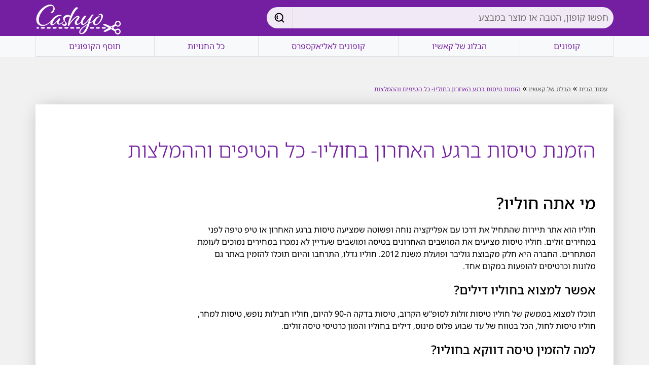

--- FILE ---
content_type: text/html; charset=UTF-8
request_url: https://www.cashyo.co.il/feed/hulyo-flights
body_size: 10989
content:
<!DOCTYPE html>
<html lang="he">

  <head>
    <title>הזמנת טיסות ברגע האחרון בחוליו- כל הטיפים וההמלצות</title>
<meta charset="UTF-8">
<meta name="description" content="הזמנת טיסות ברגע האחרון בחוליו- כל הטיפים וההמלצות לטיסות זולות לכל העולם במחירים זולים" />
<meta name="keywords" content="קופון, קופונים, מבצע, מבצעים, הנחה, הנחות, הטבות, חופשה בארץ, חופשה בישראל, מלון בישראל, מלונות בישראל, קופון מלון, קופון ישרוטל, קופון בוקינג, קופון הוטלס, קופון איסתא, קופון אירבינבי, קופון הנחה בוקינג, הנחה פתאל, הנחה ישרוטל, הנחה מלון, אירוח כפרי זול, מלון זול, מלונות זולים, מלונות למשפחה, מלונות לילדים, מלונות לחופשה, חופשה בחו&quot;ל, נופש בארץ, נופש משפחתי
חוליו, קופון חוליו, חוליו טיסות, חוליו חופשות, חוליו הדקה ה90, טיסות ברגע האחרון חוליו, קופון חוליו, מבצע חוליו, הנחה חוליו" />
<meta name="viewport" content="width=device-width, initial-scale=1.0, maximum-scale=1.0, user-scalable=no,viewport-fit=cover" />
<link rel="canonical" href="https://www.cashyo.co.il/feed/hulyo-flights" />
<meta name="verify-admitad" content="a3aff61963" />
<!--FAVICON-->
<link rel="apple-touch-icon" sizes="57x57" href="/img/cil.favicon/apple-icon-57x57.png?v=1.1">
<link rel="apple-touch-icon" sizes="60x60" href="/img/cil.favicon/apple-icon-60x60.png?v=1.1">
<link rel="apple-touch-icon" sizes="72x72" href="/img/cil.favicon/apple-icon-72x72.png?v=1.1">
<link rel="apple-touch-icon" sizes="76x76" href="/img/cil.favicon/apple-icon-76x76.png?v=1.1">
<link rel="apple-touch-icon" sizes="114x114" href="/img/cil.favicon/apple-icon-114x114.png?v=1.1">
<link rel="apple-touch-icon" sizes="120x120" href="/img/cil.favicon/apple-icon-120x120.png?v=1.1">
<link rel="apple-touch-icon" sizes="144x144" href="/img/cil.favicon/apple-icon-144x144.png?v=1.1">
<link rel="apple-touch-icon" sizes="152x152" href="/img/cil.favicon/apple-icon-152x152.png?v=1.1">
<link rel="apple-touch-icon" sizes="180x180" href="/img/cil.favicon/apple-icon-180x180.png?v=1.1">
<link rel="icon" type="image/png" sizes="192x192"  href="/img/cil.favicon/android-icon-192x192.png?v=1.1">
<link rel="icon" type="image/png" sizes="32x32" href="/img/cil.favicon/favicon-32x32.png?v=1.1">
<link rel="icon" type="image/png" sizes="96x96" href="/img/cil.favicon/favicon-96x96.png?v=1.1">
<link rel="icon" type="image/png" sizes="16x16" href="/img/cil.favicon/favicon-16x16.png?v=1.1">
<!--<link rel="manifest" href="/img/cil.favicon/manifest.json?v=1.2">-->
<meta name="msapplication-TileColor" content="#ffffff" />
<meta name="msapplication-TileImage" content="/img/cil.favicon/ms-icon-144x144.png?v=1.1" />
<meta name="theme-color" content="#ffffff" />

<!-- for Facebook --> 
<meta property="og:title" content='הזמנת טיסות ברגע האחרון בחוליו- כל הטיפים וההמלצות' />
<meta property="og:type" content="website" />
<meta property="og:image" content='https://www.cashyo.co.il/media/uploads/feed/hulyo/009.png' />
<meta property="og:image:url" content='https://www.cashyo.co.il/media/uploads/feed/hulyo/009.png' />
<meta property="og:image:width" content='1200' />
<meta property="og:image:height" content='625' />
<meta property="og:url" content="https://www.cashyo.co.il/feed/hulyo-flights" />
<meta property="og:description" content='הזמנת טיסות ברגע האחרון בחוליו- כל הטיפים וההמלצות לטיסות זולות לכל העולם במחירים זולים' /> 
<meta property="fb:admins" content="645572839"/> 
<meta property="fb:admins" content="530021843"/>
<meta property="fb:app_id" content="310371702389967"/>
<!-- for Twitter -->
<meta name="twitter:card" content="summary" />
<meta name="twitter:title" content='הזמנת טיסות ברגע האחרון בחוליו- כל הטיפים וההמלצות' />
<meta name="twitter:description" content='הזמנת טיסות ברגע האחרון בחוליו- כל הטיפים וההמלצות לטיסות זולות לכל העולם במחירים זולים' />
<meta name="twitter:image" content="https://www.cashyo.co.il/media/uploads/feed/hulyo/009.png" />
<meta name="facebook-domain-verification" content="cw9gj4k0vbaa3e8c147o5t7zqhukoh" />

<script type="text/javascript">
  var adsenabled = false;
  _globals = {
    proxy: false,
    site_dir: '',
    direction: 'rtl',
    site_name: 'cashyo.co.il',
    reckey: '6Le4PVodAAAAADWNNMMMBvVgWFVK0ut33FcR2IJd',
    lang: 'he',
    user: false,
    app: "cil",
    faid:"310371702389967",
    page_data: {"id":"3618","parent_id":"2454","title":"Hulyo flights","slug":"hulyo-flights","indx":"610","template_id":"13","lang":"he","permissions":"0","updated":"2025-12-02 10:17:36","updatedby":"14","link":"feed\/hulyo-flights","updated_by":null,"linklock":"0","redirect":"","has_view":"1","status":"2","created":"2023-05-07 09:29:44","partner_id":"0","column_content":"","column_title":"\u05d4\u05d6\u05de\u05e0\u05ea \u05d8\u05d9\u05e1\u05d5\u05ea \u05d1\u05e8\u05d2\u05e2 \u05d4\u05d0\u05d7\u05e8\u05d5\u05df \u05d1\u05d7\u05d5\u05dc\u05d9\u05d5- \u05db\u05dc \u05d4\u05d8\u05d9\u05e4\u05d9\u05dd \u05d5\u05d4\u05d4\u05de\u05dc\u05e6\u05d5\u05ea","header_alt":"","header_file":"","header_title":"\u05d4\u05d6\u05de\u05e0\u05ea \u05d8\u05d9\u05e1\u05d5\u05ea \u05d1\u05e8\u05d2\u05e2 \u05d4\u05d0\u05d7\u05e8\u05d5\u05df \u05d1\u05d7\u05d5\u05dc\u05d9\u05d5- \u05db\u05dc \u05d4\u05d8\u05d9\u05e4\u05d9\u05dd \u05d5\u05d4\u05d4\u05de\u05dc\u05e6\u05d5\u05ea","image_alt":"\u05d4\u05d6\u05de\u05e0\u05ea \u05d8\u05d9\u05e1\u05d5\u05ea \u05d1\u05e8\u05d2\u05e2 \u05d4\u05d0\u05d7\u05e8\u05d5\u05df \u05d1\u05d7\u05d5\u05dc\u05d9\u05d5- \u05db\u05dc \u05d4\u05d8\u05d9\u05e4\u05d9\u05dd \u05d5\u05d4\u05d4\u05de\u05dc\u05e6\u05d5\u05ea","image_link":"","image_src":"\/media\/uploads\/feed\/hulyo\/009.png","meta_description":"\u05d4\u05d6\u05de\u05e0\u05ea \u05d8\u05d9\u05e1\u05d5\u05ea \u05d1\u05e8\u05d2\u05e2 \u05d4\u05d0\u05d7\u05e8\u05d5\u05df \u05d1\u05d7\u05d5\u05dc\u05d9\u05d5- \u05db\u05dc \u05d4\u05d8\u05d9\u05e4\u05d9\u05dd \u05d5\u05d4\u05d4\u05de\u05dc\u05e6\u05d5\u05ea \u05dc\u05d8\u05d9\u05e1\u05d5\u05ea \u05d6\u05d5\u05dc\u05d5\u05ea \u05dc\u05db\u05dc \u05d4\u05e2\u05d5\u05dc\u05dd \u05d1\u05de\u05d7\u05d9\u05e8\u05d9\u05dd \u05d6\u05d5\u05dc\u05d9\u05dd","meta_keywords":"\u05e7\u05d5\u05e4\u05d5\u05df, \u05e7\u05d5\u05e4\u05d5\u05e0\u05d9\u05dd, \u05de\u05d1\u05e6\u05e2, \u05de\u05d1\u05e6\u05e2\u05d9\u05dd, \u05d4\u05e0\u05d7\u05d4, \u05d4\u05e0\u05d7\u05d5\u05ea, \u05d4\u05d8\u05d1\u05d5\u05ea, \u05d7\u05d5\u05e4\u05e9\u05d4 \u05d1\u05d0\u05e8\u05e5, \u05d7\u05d5\u05e4\u05e9\u05d4 \u05d1\u05d9\u05e9\u05e8\u05d0\u05dc, \u05de\u05dc\u05d5\u05df \u05d1\u05d9\u05e9\u05e8\u05d0\u05dc, \u05de\u05dc\u05d5\u05e0\u05d5\u05ea \u05d1\u05d9\u05e9\u05e8\u05d0\u05dc, \u05e7\u05d5\u05e4\u05d5\u05df \u05de\u05dc\u05d5\u05df, \u05e7\u05d5\u05e4\u05d5\u05df \u05d9\u05e9\u05e8\u05d5\u05d8\u05dc, \u05e7\u05d5\u05e4\u05d5\u05df \u05d1\u05d5\u05e7\u05d9\u05e0\u05d2, \u05e7\u05d5\u05e4\u05d5\u05df \u05d4\u05d5\u05d8\u05dc\u05e1, \u05e7\u05d5\u05e4\u05d5\u05df \u05d0\u05d9\u05e1\u05ea\u05d0, \u05e7\u05d5\u05e4\u05d5\u05df \u05d0\u05d9\u05e8\u05d1\u05d9\u05e0\u05d1\u05d9, \u05e7\u05d5\u05e4\u05d5\u05df \u05d4\u05e0\u05d7\u05d4 \u05d1\u05d5\u05e7\u05d9\u05e0\u05d2, \u05d4\u05e0\u05d7\u05d4 \u05e4\u05ea\u05d0\u05dc, \u05d4\u05e0\u05d7\u05d4 \u05d9\u05e9\u05e8\u05d5\u05d8\u05dc, \u05d4\u05e0\u05d7\u05d4 \u05de\u05dc\u05d5\u05df, \u05d0\u05d9\u05e8\u05d5\u05d7 \u05db\u05e4\u05e8\u05d9 \u05d6\u05d5\u05dc, \u05de\u05dc\u05d5\u05df \u05d6\u05d5\u05dc, \u05de\u05dc\u05d5\u05e0\u05d5\u05ea \u05d6\u05d5\u05dc\u05d9\u05dd, \u05de\u05dc\u05d5\u05e0\u05d5\u05ea \u05dc\u05de\u05e9\u05e4\u05d7\u05d4, \u05de\u05dc\u05d5\u05e0\u05d5\u05ea \u05dc\u05d9\u05dc\u05d3\u05d9\u05dd, \u05de\u05dc\u05d5\u05e0\u05d5\u05ea \u05dc\u05d7\u05d5\u05e4\u05e9\u05d4, \u05d7\u05d5\u05e4\u05e9\u05d4 \u05d1\u05d7\u05d5\"\u05dc, \u05e0\u05d5\u05e4\u05e9 \u05d1\u05d0\u05e8\u05e5, \u05e0\u05d5\u05e4\u05e9 \u05de\u05e9\u05e4\u05d7\u05ea\u05d9\n\u05d7\u05d5\u05dc\u05d9\u05d5, \u05e7\u05d5\u05e4\u05d5\u05df \u05d7\u05d5\u05dc\u05d9\u05d5, \u05d7\u05d5\u05dc\u05d9\u05d5 \u05d8\u05d9\u05e1\u05d5\u05ea, \u05d7\u05d5\u05dc\u05d9\u05d5 \u05d7\u05d5\u05e4\u05e9\u05d5\u05ea, \u05d7\u05d5\u05dc\u05d9\u05d5 \u05d4\u05d3\u05e7\u05d4 \u05d490, \u05d8\u05d9\u05e1\u05d5\u05ea \u05d1\u05e8\u05d2\u05e2 \u05d4\u05d0\u05d7\u05e8\u05d5\u05df \u05d7\u05d5\u05dc\u05d9\u05d5, \u05e7\u05d5\u05e4\u05d5\u05df \u05d7\u05d5\u05dc\u05d9\u05d5, \u05de\u05d1\u05e6\u05e2 \u05d7\u05d5\u05dc\u05d9\u05d5, \u05d4\u05e0\u05d7\u05d4 \u05d7\u05d5\u05dc\u05d9\u05d5","meta_title":"\u05d4\u05d6\u05de\u05e0\u05ea \u05d8\u05d9\u05e1\u05d5\u05ea \u05d1\u05e8\u05d2\u05e2 \u05d4\u05d0\u05d7\u05e8\u05d5\u05df \u05d1\u05d7\u05d5\u05dc\u05d9\u05d5- \u05db\u05dc \u05d4\u05d8\u05d9\u05e4\u05d9\u05dd \u05d5\u05d4\u05d4\u05de\u05dc\u05e6\u05d5\u05ea","page_author":"","page_content":"<h2 style=\"direction: rtl;\"><br \/>\u05de\u05d9 \u05d0\u05ea\u05d4 \u05d7\u05d5\u05dc\u05d9\u05d5?<\/h2>\n<p style=\"direction: rtl;\">\u05d7\u05d5\u05dc\u05d9\u05d5 \u05d4\u05d5\u05d0 \u05d0\u05ea\u05e8 \u05ea\u05d9\u05d9\u05e8\u05d5\u05ea \u05e9\u05d4\u05ea\u05d7\u05d9\u05dc \u05d0\u05ea \u05d3\u05e8\u05db\u05d5 \u05e2\u05dd \u05d0\u05e4\u05dc\u05d9\u05e7\u05e6\u05d9\u05d4 \u05e0\u05d5\u05d7\u05d4 \u05d5\u05e4\u05e9\u05d5\u05d8\u05d4 \u05e9\u05de\u05e6\u05d9\u05e2\u05d4 \u05d8\u05d9\u05e1\u05d5\u05ea \u05d1\u05e8\u05d2\u05e2 \u05d4\u05d0\u05d7\u05e8\u05d5\u05df \u05d0\u05d5 \u05d8\u05d9\u05e4 \u05d8\u05d9\u05e4\u05d4 \u05dc\u05e4\u05e0\u05d9 \u05d1\u05de\u05d7\u05d9\u05e8\u05d9\u05dd \u05d6\u05d5\u05dc\u05d9\u05dd. \u05d7\u05d5\u05dc\u05d9\u05d5 \u05d8\u05d9\u05e1\u05d5\u05ea \u05de\u05e6\u05d9\u05e2\u05d9\u05dd \u05d0\u05ea \u05d4\u05de\u05d5\u05e9\u05d1\u05d9\u05dd \u05d4\u05d0\u05d7\u05e8\u05d5\u05e0\u05d9\u05dd \u05d1\u05d8\u05d9\u05e1\u05d4 \u05d5\u05de\u05d5\u05e9\u05d1\u05d9\u05dd \u05e9\u05e2\u05d3\u05d9\u05d9\u05df \u05dc\u05d0 \u05e0\u05de\u05db\u05e8\u05d5 \u05d1\u05de\u05d7\u05d9\u05e8\u05d9\u05dd \u05e0\u05de\u05d5\u05db\u05d9\u05dd \u05dc\u05e2\u05d5\u05de\u05ea \u05d4\u05de\u05ea\u05d7\u05e8\u05d9\u05dd. \u05d4\u05d7\u05d1\u05e8\u05d4 \u05d4\u05d9\u05d0 \u05d7\u05dc\u05e7 \u05de\u05e7\u05d1\u05d5\u05e6\u05ea \u05d2\u05d5\u05dc\u05d9\u05d1\u05e8 \u05d5\u05e4\u05d5\u05e2\u05dc\u05ea \u05de\u05e9\u05e0\u05ea 2012. \u05d7\u05d5\u05dc\u05d9\u05d5 \u05d2\u05d3\u05dc\u05d5, \u05d4\u05ea\u05e8\u05d7\u05d1\u05d5 \u05d5\u05d4\u05d9\u05d5\u05dd \u05ea\u05d5\u05db\u05dc\u05d5 \u05dc\u05d4\u05d6\u05de\u05d9\u05df \u05d1\u05d0\u05ea\u05e8 \u05d2\u05dd \u05de\u05dc\u05d5\u05e0\u05d5\u05ea \u05d5\u05db\u05e8\u05d8\u05d9\u05e1\u05d9\u05dd \u05dc\u05d4\u05d5\u05e4\u05e2\u05d5\u05ea \u05d1\u05de\u05e7\u05d5\u05dd \u05d0\u05d7\u05d3.<\/p>\n<h4 style=\"direction: rtl;\">\u05d0\u05e4\u05e9\u05e8 \u05dc\u05de\u05e6\u05d5\u05d0 \u05d1\u05d7\u05d5\u05dc\u05d9\u05d5 \u05d3\u05d9\u05dc\u05d9\u05dd?<\/h4>\n<p style=\"direction: rtl;\">\u05ea\u05d5\u05db\u05dc\u05d5 \u05dc\u05de\u05e6\u05d5\u05d0 \u05d1\u05de\u05de\u05e9\u05e7 \u05e9\u05dc \u05d7\u05d5\u05dc\u05d9\u05d5 \u05d8\u05d9\u05e1\u05d5\u05ea \u05d6\u05d5\u05dc\u05d5\u05ea \u05dc\u05e1\u05d5\u05e4\"\u05e9 \u05d4\u05e7\u05e8\u05d5\u05d1, \u05d8\u05d9\u05e1\u05d5\u05ea \u05d1\u05d3\u05e7\u05d4 \u05d4-90 \u05dc\u05d4\u05d9\u05d5\u05dd, \u05d7\u05d5\u05dc\u05d9\u05d5 \u05d7\u05d1\u05d9\u05dc\u05d5\u05ea \u05e0\u05d5\u05e4\u05e9, \u05d8\u05d9\u05e1\u05d5\u05ea \u05dc\u05de\u05d7\u05e8, \u05d7\u05d5\u05dc\u05d9\u05d5 \u05d8\u05d9\u05e1\u05d5\u05ea \u05dc\u05d7\u05d5\u05dc, \u05d4\u05db\u05dc \u05d1\u05d8\u05d5\u05d5\u05d7 \u05e9\u05dc \u05e2\u05d3 \u05e9\u05d1\u05d5\u05e2 \u05e4\u05dc\u05d5\u05e1 \u05de\u05d9\u05e0\u05d5\u05e1, \u05d3\u05d9\u05dc\u05d9\u05dd \u05d1\u05d7\u05d5\u05dc\u05d9\u05d5 \u05d5\u05d4\u05de\u05d5\u05df \u05db\u05e8\u05d8\u05d9\u05e1\u05d9 \u05d8\u05d9\u05e1\u05d4 \u05d6\u05d5\u05dc\u05d9\u05dd.<\/p>\n<h4 style=\"direction: rtl;\">\u05dc\u05de\u05d4 \u05dc\u05d4\u05d6\u05de\u05d9\u05df \u05d8\u05d9\u05e1\u05d4 \u05d3\u05d5\u05d5\u05e7\u05d0 \u05d1\u05d7\u05d5\u05dc\u05d9\u05d5?<\/h4>\n<p style=\"direction: rtl;\">\u05d1\u05e2\u05d9\u05e7\u05e8 \u05d1\u05d2\u05dc\u05dc \u05d4\u05de\u05d7\u05d9\u05e8. \u05d1\u05e0\u05d5\u05e1\u05e3, \u05d4\u05d0\u05ea\u05e8 \u05d5\u05d4\u05d0\u05e4\u05dc\u05d9\u05e7\u05e6\u05d9\u05d4 \u05e0\u05d2\u05d9\u05e9\u05d9\u05dd \u05d5\u05e0\u05d5\u05d7\u05d9\u05dd \u05dc\u05ea\u05e4\u05e2\u05d5\u05dc. \u05d4\u05db\u05dc \u05de\u05d5\u05e0\u05d2\u05e9 \u05dc\u05d2\u05d5\u05dc\u05e9\u05d9\u05dd \u05d1\u05e6\u05d5\u05e8\u05d4 \u05e0\u05e2\u05d9\u05de\u05d4, \u05d1\u05dc\u05d9 \u05d4\u05e8\u05d1\u05d4 \u05d8\u05e4\u05e1\u05d9 \u05d4\u05e8\u05e9\u05de\u05d4 \u05d0\u05e8\u05d5\u05db\u05d9\u05dd \u05d5\u05de\u05e1\u05d5\u05e8\u05d1\u05dc\u05d9\u05dd. \u05e0\u05d9\u05ea\u05df \u05dc\u05d7\u05e4\u05e9 \u05d8\u05d9\u05e1\u05d4 \u05dc\u05e4\u05d9 \u05ea\u05d0\u05e8\u05d9\u05da \u05d5\u05dc\u05d1\u05d7\u05d5\u05e8 \u05d0\u05ea \u05d4\u05de\u05d7\u05d9\u05e8 \u05e9\u05de\u05ea\u05d0\u05d9\u05dd \u05dc\u05db\u05dd, \u05d8\u05d9\u05e1\u05d5\u05ea \u05e2\u05d3 199$ \u05d0\u05d5 \u05d8\u05d9\u05e1\u05d5\u05ea \u05de\u05e2\u05dc 199$. \u05d4\u05e1\u05d9\u05e0\u05d5\u05df \u05d1\u05d0\u05ea\u05e8 \u05e0\u05d5\u05d7 \u05d5\u05dc\u05e8\u05d5\u05d1 \u05ea\u05e7\u05d1\u05dc\u05d5 \u05de\u05e1\u05e4\u05e8 \u05ea\u05d5\u05e6\u05d0\u05d5\u05ea \u05d1\u05de\u05d7\u05d9\u05e8\u05d9\u05dd \u05e0\u05de\u05d5\u05db\u05d9\u05dd.<\/p>\n<h4 style=\"direction: rtl;\">\u05d0\u05d9\u05da \u05de\u05d6\u05de\u05d9\u05e0\u05d9\u05dd \u05d1\u05d7\u05d5\u05dc\u05d9\u05d5 \u05d8\u05d9\u05e1\u05d5\u05ea?<\/h4>\n<p style=\"direction: rtl;\">\u05d4\u05d9\u05db\u05e0\u05e1\u05d5 \u05dc\u05d0\u05ea\u05e8 \u05d5\u05e1\u05e0\u05e0\u05d5 \u05d0\u05ea \u05d4\u05ea\u05d5\u05e6\u05d0\u05d5\u05ea \u05dc\u05e4\u05d9 \u05ea\u05d0\u05e8\u05d9\u05da \u05d1\u05d5 \u05ea\u05e8\u05e6\u05d5 \u05dc\u05d8\u05d5\u05e1 \u05d5\u05d4\u05de\u05d7\u05d9\u05e8 \u05e9\u05e8\u05dc\u05d5\u05d5\u05e0\u05d8\u05d9 \u05dc\u05db\u05dd.<br \/>\u05dc\u05d0\u05d7\u05e8 \u05de\u05db\u05df \u05ea\u05d5\u05db\u05dc\u05d5 \u05dc\u05e8\u05d0\u05d5\u05ea \u05d0\u05ea \u05db\u05dc \u05d4\u05d0\u05d5\u05e4\u05e6\u05d9\u05d5\u05ea \u05d4\u05d6\u05de\u05d9\u05e0\u05d5\u05ea<\/p>\n<p style=\"direction: rtl;\"><img src=\"\/media\/uploads\/feed\/hulyo\/1.png\" width=\"100%\" caption=\"false\" \/><br \/><br \/>\u05d1\u05d7\u05e8\u05d5 \u05d0\u05ea \u05d4\u05d8\u05d9\u05e1\u05d4 \u05e9\u05d4\u05db\u05d9 \u05de\u05ea\u05d0\u05d9\u05de\u05d4 \u05dc\u05db\u05dd \u05d5\u05dc\u05d7\u05e6\u05d5 \u05e2\u05dc\u05d9\u05d4.<br \/>\u05db\u05e2\u05ea \u05d9\u05d5\u05e4\u05d9\u05e2\u05d5 \u05dc\u05db\u05dd \u05db\u05dc \u05e4\u05e8\u05d8\u05d9 \u05d4\u05d8\u05d9\u05e1\u05d4. \u05ea\u05d5\u05db\u05dc\u05d5 \u05dc\u05d1\u05d7\u05d5\u05e8 \u05d0\u05ea \u05db\u05de\u05d5\u05ea \u05d4\u05e0\u05d5\u05e1\u05e2\u05d9\u05dd \u05d5\u05dc\u05de\u05dc\u05d0 \u05d0\u05ea \u05d4\u05e4\u05e8\u05d8\u05d9\u05dd \u05d4\u05d0\u05d9\u05e9\u05d9\u05d9\u05dd \u05e9\u05dc\u05db\u05dd<br \/><br \/><img src=\"\/media\/uploads\/feed\/hulyo\/2.png\" width=\"100%\" caption=\"false\" \/><br \/><br \/>\u05dc\u05d7\u05d9\u05e6\u05d4 \u05e2\u05dc \u05d4\u05de\u05e9\u05da \u05ea\u05d5\u05d1\u05d9\u05dc \u05d0\u05ea\u05db\u05dd \u05dc\u05e2\u05de\u05d5\u05d3 \u05d1\u05d5 \u05ea\u05ea\u05d1\u05e7\u05e9\u05d5 \u05dc\u05d4\u05d6\u05d9\u05df \u05d0\u05ea \u05e4\u05e8\u05d8\u05d9 \u05d4\u05de\u05d6\u05de\u05d9\u05df \u05d5\u05e4\u05e8\u05d8\u05d9 \u05d4\u05ea\u05e9\u05dc\u05d5\u05dd<br \/><br \/><img src=\"\/media\/uploads\/feed\/hulyo\/3.png\" width=\"100%\" caption=\"false\" \/><br \/><br \/>\u05d6\u05d4\u05d5- \u05d4\u05d4\u05d6\u05de\u05e0\u05d4 \u05d4\u05d5\u05e9\u05dc\u05de\u05d4! \u05e2\u05db\u05e9\u05d9\u05d5 \u05e0\u05e9\u05d0\u05e8 \u05e8\u05e7 \u05dc\u05d4\u05db\u05d9\u05df \u05de\u05d6\u05d5\u05d5\u05d3\u05d4 \u05d5\u05dc\u05d4\u05d2\u05d9\u05e2 \u05dc\u05e9\u05d3\u05d4 \u05d4\u05ea\u05e2\u05d5\u05e4\u05d4. \u05db\u05e8\u05d8\u05d9\u05e1 \u05d4\u05d8\u05d9\u05e1\u05d4 \u05d9\u05e9\u05dc\u05d7 \u05e7\u05e6\u05ea \u05dc\u05e4\u05e0\u05d9 \u05d4\u05d8\u05d9\u05e1\u05d4 \u05d9\u05e9\u05d9\u05e8\u05d5\u05ea \u05dc\u05de\u05d9\u05d9\u05dc \u05e9\u05d4\u05d6\u05e0\u05ea\u05dd \u05d1\u05d8\u05d5\u05e4\u05e1 \u05d4\u05d4\u05d6\u05de\u05e0\u05d4.<\/p>\n<h4 style=\"direction: rtl;\">\u05d4\u05d0\u05dd \u05d9\u05e9 \u05d4\u05e0\u05d7\u05d5\u05ea \u05d5\u05e7\u05d5\u05e4\u05d5\u05e0\u05d9\u05dd \u05dc\u05d7\u05d5\u05dc\u05d9\u05d5 \u05d8\u05d9\u05e1\u05d5\u05ea?<\/h4>\n<p style=\"direction: rtl;\">\u05d1\u05d7\u05d5\u05dc\u05d9\u05d5 \u05d9\u05e9 \u05db\u05dc \u05d4\u05d6\u05de\u05df \u05d4\u05e0\u05d7\u05d5\u05ea \u05e2\u05dc \u05d4\u05d8\u05d9\u05e1\u05d5\u05ea \u05e9\u05de\u05d5\u05e6\u05e2\u05d5\u05ea \u05d1\u05d0\u05ea\u05e8. \u05d0\u05dd \u05d0\u05ea\u05dd \u05e1\u05d2\u05d5\u05e8\u05d9\u05dd \u05e2\u05dc \u05ea\u05d0\u05e8\u05d9\u05da \u05d8\u05d9\u05e1\u05d4 \u05e9\u05e0\u05d5\u05d7 \u05dc\u05db\u05dd \u05d0\u05d1\u05dc \u05e1\u05e4\u05d5\u05e0\u05d8\u05e0\u05d9\u05d9\u05dd \u05dc\u05d2\u05d1\u05d9 \u05d4\u05d9\u05e2\u05d3, \u05e2\u05e7\u05d1\u05d5 \u05db\u05de\u05d4 \u05d9\u05de\u05d9\u05dd \u05d0\u05d7\u05e8\u05d9 \u05d4\u05d8\u05d9\u05e1\u05d5\u05ea \u05d5\u05d4\u05de\u05d7\u05d9\u05e8\u05d9\u05dd \u05d1\u05d7\u05d5\u05dc\u05d9\u05d5, \u05e7\u05d7\u05d5 \u05d1\u05d7\u05e9\u05d1\u05d5\u05df \u05e9\u05d4\u05d0\u05ea\u05e8 \u05d5\u05d4\u05d0\u05e4\u05dc\u05d9\u05e7\u05e6\u05d9\u05d4 \u05de\u05ea\u05e2\u05d3\u05db\u05e0\u05d9\u05dd \u05db\u05dc \u05d4\u05d6\u05de\u05df. \u05d0\u05dd \u05de\u05e6\u05d0\u05ea\u05dd \u05de\u05e9\u05d4\u05d5 \u05d8\u05d5\u05d1, \u05d0\u05dc \u05ea\u05d4\u05e1\u05e1\u05d5 \u05d5\u05ea\u05d6\u05de\u05d9\u05e0\u05d5 \u05d1\u05d0\u05d5\u05ea\u05d5 \u05d4\u05e8\u05d2\u05e2. \u05de\u05e0\u05e1\u05d9\u05d5\u05df \u05e9\u05dc\u05e0\u05d5 \u05d4\u05d8\u05d9\u05e1\u05d5\u05ea \u05d4\u05e9\u05d5\u05d5\u05ea \u05d1\u05d7\u05d5\u05dc\u05d9\u05d5 \u05e0\u05d7\u05d8\u05e4\u05d5\u05ea \u05d5\u05d0\u05ea\u05dd \u05dc\u05d0 \u05e8\u05d5\u05e6\u05d9\u05dd \u05dc\u05e4\u05e1\u05e4\u05e1 \u05d0\u05d5\u05ea\u05df. \u05de\u05d5\u05de\u05dc\u05e5 \u05ea\u05de\u05d9\u05d3 \u05dc\u05e2\u05d1\u05d5\u05e8 \u05d3\u05e8\u05da \u05e2\u05de\u05d5\u05d3 \u05d7\u05d5\u05dc\u05d9\u05d5 \u05d1\u05e7\u05d0\u05e9\u05d9\u05d5, \u05dc\u05e8\u05d0\u05d5\u05ea \u05d0\u05ea \u05d4\u05d4\u05e0\u05d7\u05d5\u05ea \u05d5\u05d4\u05d4\u05d8\u05d1\u05d5\u05ea \u05e9\u05d9\u05e9 \u05d0\u05e6\u05dc\u05e0\u05d5 \u05d5\u05dc\u05d4\u05de\u05e9\u05d9\u05da \u05d9\u05e9\u05d9\u05e8\u05d5\u05ea \u05dc\u05d4\u05d6\u05de\u05e0\u05ea \u05d8\u05d9\u05e1\u05d5\u05ea \u05d7\u05d5\u05dc\u05d9\u05d5.<br \/>\u05ea\u05d5\u05db\u05dc\u05d5 \u05dc\u05d4\u05d5\u05e8\u05d9\u05d3 \u05d0\u05ea \u05d4\u05ea\u05d5\u05e1\u05e3 \u05dc\u05d3\u05e4\u05d3\u05e4\u05df \u05e9\u05dc \u05e7\u05d0\u05e9\u05d9\u05d5 \u05e9\u05d9\u05e7\u05e4\u05d9\u05e5 \u05dc\u05db\u05dd \u05d0\u05ea \u05db\u05dc \u05d4\u05de\u05d1\u05e6\u05e2\u05d9\u05dd \u05d5\u05e7\u05d5\u05d3 \u05e7\u05d5\u05e4\u05d5\u05df \u05dc\u05d7\u05d5\u05dc\u05d9\u05d5 \u05d1\u05e8\u05d2\u05e2 \u05e9\u05ea\u05d9\u05db\u05e0\u05e1\u05d5 \u05dc\u05d0\u05ea\u05e8.<\/p>\n<h4 style=\"direction: rtl;\">\u05d4\u05d0\u05dd \u05d4\u05d4\u05d6\u05de\u05e0\u05d4 \u05d1\u05d7\u05d5\u05dc\u05d9\u05d5 \u05d1\u05d8\u05d5\u05d7\u05d4 \u05d5\u05d0\u05e4\u05e9\u05e8 \u05dc\u05d3\u05d1\u05e8 \u05e2\u05dd \u05e0\u05e6\u05d9\u05d2 \u05d8\u05dc\u05e4\u05d5\u05e0\u05d9\u05ea?<\/h4>\n<p style=\"direction: rtl;\">\u05d7\u05d5\u05dc\u05d9\u05d5 \u05e4\u05d5\u05e2\u05dc\u05d9\u05dd \u05db\u05d1\u05e8 \u05d4\u05e8\u05d1\u05d4 \u05e9\u05e0\u05d9\u05dd, \u05d9\u05d3\u05d5\u05e2\u05d9\u05dd \u05d1\u05e9\u05d9\u05e8\u05d5\u05ea \u05d5\u05d1\u05e8\u05de\u05ea \u05d4\u05d0\u05de\u05d9\u05e0\u05d5\u05ea \u05e9\u05dc\u05d4\u05dd \u05d5\u05d4\u05e8\u05db\u05d9\u05e9\u05d4 \u05de\u05ea\u05d1\u05e6\u05e2\u05ea \u05d1\u05d0\u05ea\u05e8 \u05de\u05d0\u05d5\u05d1\u05d8\u05d7.<br \/>\u05d1\u05e9\u05e0\u05d9\u05dd \u05d4\u05d0\u05d7\u05e8\u05d5\u05e0\u05d5\u05ea \u05d4\u05ea\u05e8\u05d2\u05dc\u05e0\u05d5 \u05dc\u05d4\u05d6\u05de\u05d9\u05df \u05d8\u05d9\u05e1\u05d5\u05ea \u05d1\u05d0\u05ea\u05e8\u05d9\u05dd \u05d4\u05e9\u05d5\u05e0\u05d9\u05dd \u05d1\u05e8\u05e9\u05ea \u05d5\u05d2\u05dd \u05d7\u05d5\u05dc\u05d9\u05d5 \u05e4\u05d5\u05e2\u05dc\u05d9\u05dd \u05d1\u05d3\u05e8\u05da \u05d4\u05d6\u05d5, \u05d0\u05d9\u05df \u05d0\u05e4\u05e9\u05e8\u05d5\u05ea \u05dc\u05d1\u05e6\u05e2 \u05d4\u05d6\u05de\u05e0\u05ea \u05d8\u05d9\u05e1\u05d4 \u05d8\u05dc\u05e4\u05d5\u05e0\u05d9\u05ea, \u05e8\u05e7 \u05d3\u05e8\u05da \u05d4\u05d0\u05ea\u05e8 \u05d0\u05d5 \u05d4\u05d0\u05e4\u05dc\u05d9\u05e7\u05e6\u05d9\u05d4.<\/p>\n<p style=\"direction: rtl;\"><br \/>\u05de\u05d7\u05e4\u05e9\u05d9\u05dd \u05e7\u05d5\u05e4\u05d5\u05e0\u05d9\u05dd \u05dc\u05d8\u05d9\u05e1\u05d5\u05ea? \u05e7\u05d5\u05e4\u05d5\u05df \u05dc\u05d7\u05d5\u05e4\u05e9\u05d4? \u05d0\u05d5 \u05d7\u05d5\u05e4\u05e9\u05d4 \u05d6\u05d5\u05dc\u05d4 \u05d9\u05d7\u05e1\u05d9\u05ea? \u05db\u05dc \u05d4\u05e7\u05d5\u05e4\u05d5\u05e0\u05d9\u05dd \u05d5\u05d4\u05de\u05d1\u05e6\u05e2\u05d9\u05dd <span style=\"text-decoration: underline;\"><span style=\"color: #0000ff;\"><a href=\"https:\/\/www.cashyo.co.il\/coupons\/travel\" target=\"_blank\" rel=\"noopener noreferrer\" style=\"color: #0000ff; text-decoration: underline;\">\u05d1\u05e2\u05de\u05d5\u05d3 \u05d4\u05ea\u05d9\u05d9\u05e8\u05d5\u05ea \u05e9\u05dc\u05e0\u05d5<\/a><\/span><\/span><\/p>","page_date":"","page_summary":"<p>\u05de\u05db\u05d9\u05e8\u05d9\u05dd \u05d0\u05ea \u05d0\u05ea\u05e8 \u05d4\u05d8\u05d9\u05e1\u05d5\u05ea \u05d7\u05d5\u05dc\u05d9\u05d5? \u05d4\u05d0\u05ea\u05e8 \u05e9\u05d9\u05d7\u05e1\u05d5\u05da \u05dc\u05db\u05dd \u05de\u05d0\u05d5\u05ea \u05e9\u05e7\u05dc\u05d9\u05dd \u05e2\u05dc \u05d8\u05d9\u05e1\u05d5\u05ea \u05d1\u05e8\u05d2\u05e2 \u05d4\u05d0\u05d7\u05e8\u05d5\u05df. \u05db\u05dc \u05d4\u05d8\u05d9\u05e4\u05d9\u05dd, \u05d4\u05d4\u05e0\u05d7\u05d5\u05ea \u05d5\u05d4\u05d8\u05d9\u05e1\u05d5\u05ea \u05d4\u05db\u05d9 \u05de\u05e9\u05ea\u05dc\u05de\u05d5\u05ea \u05d1\u05db\u05ea\u05d1\u05d4<\/p>","page_title":"\u05d4\u05d6\u05de\u05e0\u05ea \u05d8\u05d9\u05e1\u05d5\u05ea \u05d1\u05e8\u05d2\u05e2 \u05d4\u05d0\u05d7\u05e8\u05d5\u05df \u05d1\u05d7\u05d5\u05dc\u05d9\u05d5- \u05db\u05dc \u05d4\u05d8\u05d9\u05e4\u05d9\u05dd \u05d5\u05d4\u05d4\u05de\u05dc\u05e6\u05d5\u05ea","video_file":"","video_subtitle":"","video_title":"","tpl_arr":{"feed":"Folder","hulyo-flights":"TextPage"},"slug_arr":["feed","hulyo-flights"],"images":[],"imageCount":0,"from_cache":true,"mem_key":"v12:4:page:data:he:3618","request_lang":"he","cachedtime":600,"querystring":[],"request_arr":["feed","hulyo-flights"],"template_obj":{"id":"13","title":"textpage","modules_arr":null,"model":"TextPage","layout":null,"status":"2","parent_id":"0","indx":"70","view":""}},
    environment: {"version":"1","platform":"desktop","env":"www","os":"desktop"}
  };
  landing = {};
  utils = {};
</script>
    
<!-- Google Tag Manager -->
<script>(function (w, d, s, l, i) {
    w[l] = w[l] || [];
    w[l].push({
      'gtm.start':
        new Date().getTime(), event: 'gtm.js'
    });
    var f = d.getElementsByTagName(s)[0],
      j = d.createElement(s), dl = l != 'dataLayer' ? '&l=' + l : '';
    j.async = true;
    j.src =
      'https://www.googletagmanager.com/gtm.js?id=' + i + dl;
    f.parentNode.insertBefore(j, f);
  })(window, document, 'script', 'dataLayer', 'GTM-MPVK8DF');</script>

<script>function gaEvent() { }</script>
<!-- End Google Tag Manager -->
<link rel="chrome-webstore-item" id="cbext_tag" version="0" app="" isactive="false" href="https://chrome.google.com/webstore/detail/">
<meta name="fo-verify" content="eb1f9024-083a-4f12-9fb9-6f7587df6416">
<meta name='ir-site-verification-token' value='1036387124'>
<script src="https://kit.fontawesome.com/eb039eadbe.js" crossorigin="anonymous"></script>

<!--HEAD/-->
  </head>

  <body class="loading ">
    
<!-- Google Tag Manager (noscript) -->
<noscript><iframe src="https://www.googletagmanager.com/ns.html?id=GTM-MPVK8DF" height="0" width="0" style="display:none;visibility:hidden"></iframe></noscript>
<!-- End Google Tag Manager (noscript) -->
<script type="application/ld+json">
  {
  "@context": "http://schema.org",
  "@type": "Organization",
  "name": "cashyo.co.il",
  "alternateName": "Cashyo - ",
  "url": "https://www.cashyo.co.il",
  "logo": "https://www.cashyo.co.il/img/cil.favicon/ms-icon-310x310.png",
  "potentialAction" : {
  "@type" : "SearchAction",
  "target" : "https://www.cashyo.co.il/search/{search_term}",
  "query-input" : "required name=search_term"
  }
  }
</script>
    <div id="fb-root"></div><div id="page" class=""><nav id="header" class="navbar-default navbar-theme"><div
    class='container p-0 justify-content-between d-flex align-items-center'><div class="d-sm-block mr-md-5" id="headSearch"><div class="h-search d-flex"><div class="h-search__input"><div class="input searcher"><input type="text" placeholder="חפשו קופון, הטבה או מוצר במבצע"/></div></div><div class="h-search__btn"><a href="#" class="silent"><svg class="svg"><use xlink:href="/img/cil/map.svg#search"></use></svg></a></div></div><div class="search-autocomplete"></div></div><a style="max-width:170px" class="d-block p-0 mt-2" title="קאשיו - קופונים, דילים ומבצעים במקום אחד" href="/"><img src="/img/cil/logo.png" alt="קאשיו - קופונים, דילים ומבצעים במקום אחד" class="d-none d-lg-block" width="100%"/><svg id="Layer_1" data-name="Layer 1" xmlns="http://www.w3.org/2000/svg" viewbox="0 0 106.3 80.74" class="d-block d-lg-none logoMobile"><defs><style>
      .cls-1 {
        fill: #fff;
      }
    </style></defs><path class="cls-1" d="M3.35,27.65,37.68,46.24l-31.89,19c5.68,6.9,14.8,3.82,14.8,3.82L51.65,53.81l16.26,8.8,6.72,3.45c0,.14,0,.29,0,.43a17.19,17.19,0,1,0,4.14-9.91l-8.47-4.5c0-.34-1.55-2.16-3.36-4.12-.64-.69-1.32-1.35-2-2a33.9,33.9,0,0,0,3.57-3.62c1.73-2,3.23-3.91,3.19-4.25,0,0,4.71-2.76,8.29-4.84a17.19,17.19,0,1,0-4.55-9.74c0,.15,0,.29.07.43l-6.58,3.72L51.5,38,18,23.24S8.74,20.53,3.35,27.65ZM92.54,57.34A10.53,10.53,0,1,1,81.23,67,10.52,10.52,0,0,1,92.54,57.34ZM91.21,11A10.53,10.53,0,1,1,82,22.73,10.53,10.53,0,0,1,91.21,11ZM58.63,43a3.68,3.68,0,1,1-5.19-.41A3.68,3.68,0,0,1,58.63,43Z" transform="translate(-3.35 -4.29)"/></svg></a></div><div class='mainMenu d-none d-lg-block bg-light'><div class='container p-0 d-flex align-items-center justify-content-between border-start border-bottom'><a class="flex-fill p-2 text-nowrap text-decoration-none border-end d-block text-center " href="/coupons/all" title="">קופונים</a><a class="flex-fill p-2 text-nowrap text-decoration-none border-end d-block text-center " href="/feed" title="">הבלוג של קאשיו</a><a class="flex-fill p-2 text-nowrap text-decoration-none border-end d-block text-center " href="/retailer/aliexpress" title="">קופונים לאליאקספרס</a><a class="flex-fill p-2 text-nowrap text-decoration-none border-end d-block text-center " href="/all-shops" title="">כל החנויות</a><a class="flex-fill p-2 text-nowrap text-decoration-none border-end d-block text-center " href="/extension" title="">תוסף הקופונים</a></div></div></nav><div class="pageInner"><div id="mainpane" data-pageid="3618"><div class="normal-text grey-bg vpadder"><div class="breadcrumbs"><div class="container"><a href="/" class="homeBT _tooltiper" title="קאשיו - קופונים, דילים ומבצעים במקום אחד">עמוד הבית</a>
      &raquo;
              <a href="/feed" class="_tooltiper" title="">הבלוג של קאשיו</a>
        &raquo;
            <a href="/feed/hulyo-flights" title="הזמנת טיסות ברגע האחרון בחוליו- כל הטיפים וההמלצות">הזמנת טיסות ברגע האחרון בחוליו- כל הטיפים וההמלצות</a></div></div><script type="application/ld+json">
    {
      "@context": "http://schema.org",
      "@type": "BreadcrumbList",
      "itemListElement": [
      {
        "@type": "ListItem",
        "position": 1,
        "item": {
          "@id": "https://www.cashyo.co.il",
          "name": "עמוד הבית"
        }
      },
          {
        "@type": "ListItem",
        "position": 2,
        "item": {
          "@id": "https://www.cashyo.co.il/feed",
          "name": "בלוג"
        }
      },
          {
        "@type": "ListItem",
        "position": 3,
        "item": {
          "@id": "https://www.cashyo.co.il/feed/hulyo-flights",
          "name": "aהזמנת טיסות ברגע האחרון בחוליו- כל הטיפים וההמלצות"
        }
      }
    ]
    }
  </script><div id="textPage"><div class="container nopad"><div class="elevated"><div class="white-bg vpadder hpadder"><h1 class="display-6 text-brand py-3">הזמנת טיסות ברגע האחרון בחוליו- כל הטיפים וההמלצות</h1><div class='row'><div class='text col-sm-9 col-sm-offset-0 col-12'><h2 style="direction: rtl;"><br />מי אתה חוליו?</h2><p style="direction: rtl;">חוליו הוא אתר תיירות שהתחיל את דרכו עם אפליקציה נוחה ופשוטה שמציעה טיסות ברגע האחרון או טיפ טיפה לפני במחירים זולים. חוליו טיסות מציעים את המושבים האחרונים בטיסה ומושבים שעדיין לא נמכרו במחירים נמוכים לעומת המתחרים. החברה היא חלק מקבוצת גוליבר ופועלת משנת 2012. חוליו גדלו, התרחבו והיום תוכלו להזמין באתר גם מלונות וכרטיסים להופעות במקום אחד.</p><h4 style="direction: rtl;">אפשר למצוא בחוליו דילים?</h4><p style="direction: rtl;">תוכלו למצוא בממשק של חוליו טיסות זולות לסופ"ש הקרוב, טיסות בדקה ה-90 להיום, חוליו חבילות נופש, טיסות למחר, חוליו טיסות לחול, הכל בטווח של עד שבוע פלוס מינוס, דילים בחוליו והמון כרטיסי טיסה זולים.</p><h4 style="direction: rtl;">למה להזמין טיסה דווקא בחוליו?</h4><p style="direction: rtl;">בעיקר בגלל המחיר. בנוסף, האתר והאפליקציה נגישים ונוחים לתפעול. הכל מונגש לגולשים בצורה נעימה, בלי הרבה טפסי הרשמה ארוכים ומסורבלים. ניתן לחפש טיסה לפי תאריך ולבחור את המחיר שמתאים לכם, טיסות עד 199$ או טיסות מעל 199$. הסינון באתר נוח ולרוב תקבלו מספר תוצאות במחירים נמוכים.</p><h4 style="direction: rtl;">איך מזמינים בחוליו טיסות?</h4><p style="direction: rtl;">היכנסו לאתר וסננו את התוצאות לפי תאריך בו תרצו לטוס והמחיר שרלוונטי לכם.<br />לאחר מכן תוכלו לראות את כל האופציות הזמינות</p><p style="direction: rtl;"><img src="/media/uploads/feed/hulyo/1.png" width="100%" caption="false" /><br /><br />בחרו את הטיסה שהכי מתאימה לכם ולחצו עליה.<br />כעת יופיעו לכם כל פרטי הטיסה. תוכלו לבחור את כמות הנוסעים ולמלא את הפרטים האישיים שלכם<br /><br /><img src="/media/uploads/feed/hulyo/2.png" width="100%" caption="false" /><br /><br />לחיצה על המשך תוביל אתכם לעמוד בו תתבקשו להזין את פרטי המזמין ופרטי התשלום<br /><br /><img src="/media/uploads/feed/hulyo/3.png" width="100%" caption="false" /><br /><br />זהו- ההזמנה הושלמה! עכשיו נשאר רק להכין מזוודה ולהגיע לשדה התעופה. כרטיס הטיסה ישלח קצת לפני הטיסה ישירות למייל שהזנתם בטופס ההזמנה.</p><h4 style="direction: rtl;">האם יש הנחות וקופונים לחוליו טיסות?</h4><p style="direction: rtl;">בחוליו יש כל הזמן הנחות על הטיסות שמוצעות באתר. אם אתם סגורים על תאריך טיסה שנוח לכם אבל ספונטניים לגבי היעד, עקבו כמה ימים אחרי הטיסות והמחירים בחוליו, קחו בחשבון שהאתר והאפליקציה מתעדכנים כל הזמן. אם מצאתם משהו טוב, אל תהססו ותזמינו באותו הרגע. מנסיון שלנו הטיסות השוות בחוליו נחטפות ואתם לא רוצים לפספס אותן. מומלץ תמיד לעבור דרך עמוד חוליו בקאשיו, לראות את ההנחות וההטבות שיש אצלנו ולהמשיך ישירות להזמנת טיסות חוליו.<br />תוכלו להוריד את התוסף לדפדפן של קאשיו שיקפיץ לכם את כל המבצעים וקוד קופון לחוליו ברגע שתיכנסו לאתר.</p><h4 style="direction: rtl;">האם ההזמנה בחוליו בטוחה ואפשר לדבר עם נציג טלפונית?</h4><p style="direction: rtl;">חוליו פועלים כבר הרבה שנים, ידועים בשירות וברמת האמינות שלהם והרכישה מתבצעת באתר מאובטח.<br />בשנים האחרונות התרגלנו להזמין טיסות באתרים השונים ברשת וגם חוליו פועלים בדרך הזו, אין אפשרות לבצע הזמנת טיסה טלפונית, רק דרך האתר או האפליקציה.</p><p style="direction: rtl;"><br />מחפשים קופונים לטיסות? קופון לחופשה? או חופשה זולה יחסית? כל הקופונים והמבצעים <span style="text-decoration: underline;"><span style="color: #0000ff;"><a href="https://www.cashyo.co.il/coupons/travel" target="_blank" rel="noopener noreferrer" style="color: #0000ff; text-decoration: underline;">בעמוד התיירות שלנו</a></span></span></p></div></div></div></div></div></div></div><script type="application/ld+json">
    {
      "@context": "http://schema.org",
      "@type": "Article",
      "mainEntityOfPage": {
        "@type": "WebPage",
        "@id": "https://www.cashyo.co.il/feed/hulyo-flights"
      },
      "headline": "הזמנת טיסות ברגע האחרון בחוליו- כל הטיפים וההמלצות",
      "image": {
        "@type": "ImageObject",
        "url": "https://www.cashyo.co.il/tmp/uploads/feed/hulyo/009/w400h300q80cp.png.webp",
        "height": 320,
        "width": 1000
      },
      "datePublished": "2025-12-02T10:17:36+02:00",
      "author": {
        "@type": "Person",
        "name": ""
      },
      "publisher": {
        "@type": "Organization",
        "name": "cashyo.co.il",
        "logo": {
          "@type": "ImageObject",
          "url": "https://www.cashyo.co.il/img/cil.favicon/ms-icon-310x310.png",
          "width": 310,
          "height": 310
        }
      },
      "description": "מכירים את אתר הטיסות חוליו? האתר שיחסוך לכם מאות שקלים על טיסות ברגע האחרון. כל הטיפים, ההנחות והטיסות הכי משתלמות בכתבה"
    }
  </script></div><footer class="pt-5 pb-3"><div class="container"><div class="row justify-content-center"><div class="col-md-3 col-12"><div class="f-list"><ul class="row"><li class="col-6 col-md-12"><a href="/feed" title="הבלוג של קאשיו" class="text-decoration-none"><svg class="svg-arrow d-none d-sm-inline-block"><use class="green-pointer" xmlns:xlink="http://www.w3.org/1999/xlink" xlink:href="/img/cil/map.svg#pointer-left"></use></svg>
                  הבלוג של קאשיו</a></li><li class="col-6 col-md-12"><a href="/all-shops" title="" class="text-decoration-none"><svg class="svg-arrow d-none d-sm-inline-block"><use class="green-pointer" xmlns:xlink="http://www.w3.org/1999/xlink" xlink:href="/img/cil/map.svg#pointer-left"></use></svg>
                  כל החנויות</a></li><li class="col-6 col-md-12"><a href="/extension" title="תוסף הקופונים" class="text-decoration-none"><svg class="svg-arrow d-none d-sm-inline-block"><use class="green-pointer" xmlns:xlink="http://www.w3.org/1999/xlink" xlink:href="/img/cil/map.svg#pointer-left"></use></svg>
                  תוסף הקופונים</a></li><li class="col-6 col-md-12"><a href="/about" title="אודות קאשיו" class="text-decoration-none"><svg class="svg-arrow d-none d-sm-inline-block"><use class="green-pointer" xmlns:xlink="http://www.w3.org/1999/xlink" xlink:href="/img/cil/map.svg#pointer-left"></use></svg>
                  אודות</a></li><li class="col-6 col-md-12"><a href="/support" title="איך זה עובד?" class="text-decoration-none"><svg class="svg-arrow d-none d-sm-inline-block"><use class="green-pointer" xmlns:xlink="http://www.w3.org/1999/xlink" xlink:href="/img/cil/map.svg#pointer-left"></use></svg>
                  איך זה עובד?</a></li><li class="col-6 col-md-12"><a href="/help" title="" class="text-decoration-none"><svg class="svg-arrow d-none d-sm-inline-block"><use class="green-pointer" xmlns:xlink="http://www.w3.org/1999/xlink" xlink:href="/img/cil/map.svg#pointer-left"></use></svg>
                  צרו קשר</a></li><li class="col-6 col-md-12"><a href="/utils/shop-apply" title="הצטרפות עסקים לקאשיו" class="text-decoration-none"><svg class="svg-arrow d-none d-sm-inline-block"><use class="green-pointer" xmlns:xlink="http://www.w3.org/1999/xlink" xlink:href="/img/cil/map.svg#pointer-left"></use></svg>
                  הצטרפות עסקים לקאשיו</a></li><li class="col-6 col-md-12"><a href="/telegram" title="הטלגרם של קאשיו" class="text-decoration-none"><svg class="svg-arrow d-none d-sm-inline-block"><use class="green-pointer" xmlns:xlink="http://www.w3.org/1999/xlink" xlink:href="/img/cil/map.svg#pointer-left"></use></svg>
                  הטלגרם של קאשיו</a></li><li class="col-6 col-md-12"><a href="/search/popular" title="חיפושים פופולריים" class="text-decoration-none"><svg class="svg-arrow d-none d-sm-inline-block"><use class="green-pointer" xmlns:xlink="http://www.w3.org/1999/xlink" xlink:href="/img/cil/map.svg#pointer-left"></use></svg>
                  חיפושים פופולריים</a></li><li class="col-6 col-md-12"><a href="/utils/sitemap" title="מפת האתר" class="text-decoration-none"><svg class="svg-arrow d-none d-sm-inline-block"><use class="green-pointer" xmlns:xlink="http://www.w3.org/1999/xlink" xlink:href="/img/cil/map.svg#pointer-left"></use></svg>
                  מפת האתר</a></li></ul></div></div><div class="col-md-6 col-12 border-end border-start border-light border-opacity-25"><div class="row"><a href="/coupons/all" title="כל הקופונים" class="col-6 pb-2 text-light text-decoration-none">כל הקופונים</a><a href="/coupons/fashion" title="קופונים לאתרי אופנה" class="col-6 pb-2 text-light text-decoration-none">אופנה</a><a href="/coupons/travel" title="קופונים לאתרי תיירות" class="col-6 pb-2 text-light text-decoration-none">תיירות</a><a href="/coupons/kids" title="קופונים למוצרי ילדים" class="col-6 pb-2 text-light text-decoration-none">ילדים</a><a href="/coupons/home-garden" title="קופונים לבית ולגן" class="col-6 pb-2 text-light text-decoration-none">בית וגן</a><a href="/coupons/health-beauty" title="קופונים למוצרי בריאות ויופי" class="col-6 pb-2 text-light text-decoration-none">בריאות ויופי</a><a href="/coupons/gadgets" title="קופונים לגאדג'טים ואלקטרוניקה" class="col-6 pb-2 text-light text-decoration-none">גאדג'טים ואלקטרוניקה</a><a href="/coupons/food" title="קופוני אוכל, משלוחים ומסעדות" class="col-6 pb-2 text-light text-decoration-none">אוכל, משלוחים ומסעדות</a><a href="/coupons/israeli-stores" title="קופונים באתרים ישראלים" class="col-6 pb-2 text-light text-decoration-none">ישראל</a><a href="/retailer/aliexpress" title="קופונים לאליאקספרס" class="col-6 pb-2 text-light text-decoration-none">קופונים לאליאקספרס</a><a href="/retailer/asos" title="קופונים לאסוס" class="col-6 pb-2 text-light text-decoration-none">קופונים לאסוס</a><a href="/retailer/iherb" title="קופונים לאייהרב" class="col-6 pb-2 text-light text-decoration-none">קופונים לאייהרב</a><a href="/retailer/ksp" title="קופונים ל KSP" class="col-6 pb-2 text-light text-decoration-none">קופונים ל KSP</a><a href="/retailer/pandazzz" title="קופונים לפנדה" class="col-6 pb-2 text-light text-decoration-none">קופונים לפנדה</a><a href="/retailer/lastprice" title="קופונים ל Lastprice" class="col-6 pb-2 text-light text-decoration-none">קופונים ל Lastprice</a><a href="/feed" title="מדריכי קנייה" class="col-6 pb-2 text-light text-decoration-none">מדריכי קנייה</a></div></div><!--LOGO--><div class="col-md-3 col-12 pe-md-0"><div class="d-flex flex-column align-items-center pb-3 border border-dashed border-light border-opacity-25 p-2 bg-black"><div class="text-white text-center">קליק אחד וכל המבצעים והקופונים הכי שווים אצלך במייל</div><div id="newsletterFormWrapper"><form action="" id="newsletterForm" class="newsletterForm d-flex flex-column my-2 align-items-center"><div class="error_wrapper"></div><div id="newsletterFormInputs2" class="text-center w-100"><input type="hidden" id="regSrc" value="reg_footer"/><input type="email" id="nlEmail" name="email" class="d-block rounded-pill w-100 p-1 text-center" placeholder="כתובת האימייל שלך"/><button type="submit" id="newsLetterSubscribe2" class="btn btn-round btn-brand newsLetterSubscribe my-1 btn-sm">הרשמה</button><div class="captcha"></div><input id='recap' type="hidden" name="g-recaptcha-response"/></div></form><small class="text-light font-size-xs">אני מאשר.ת קבלת מבצעים והטבות כפי שמפורט בתקנון האתר</small></div></div><h5 class="text-light pt-3">follow us</h5><div class="d-flex w-100 justify-content-around py-3"><a href="https://www.instagram.com/cashyo.co.il/" rel="noreferrer noopener" target="_blank"><img class="lazyload" src="/img/noimage.jpg" data-src="/tmp/img/instagram/w52h52q75ct.png.webp" alt="https://www.cashyo.co.il - instagram" width="52" height="52"></a><a href="https://www.facebook.com/cashyo.co.il" rel="noreferrer noopener" target="_blank"><svg version="1.1" xmlns="http://www.w3.org/2000/svg" xmlns:xlink="http://www.w3.org/1999/xlink" x="0px" y="0px" viewbox="0 0 37.4 37.4" enable-background="new 0 0 37.4 37.4" xml:space="preserve" width="52" height="52"><circle fill="#3b5998" cx="18.7" cy="18.7" r="18.7"/><path fill="#FFFFFF" d="M15.9,29.6V19.2h-2.7v-3.7h2.7c0,0,0-1.5,0-3.2c0-2.5,1.6-4.8,5.3-4.8c1.5,0,2.6,0.1,2.6,0.1l-0.1,3.5 c0,0-1.1,0-2.4,0c-1.3,0-1.6,0.6-1.6,1.6c0,0.8,0-1.7,0,2.7h4l-0.2,3.7h-3.9v10.4H15.9z"/></svg></a><a href="https://t.me/cashyoil" rel="noreferrer noopener" target="_blank"><img width="52" height="52" class="lazyload" src="/img/noimage.jpg" data-src="/tmp/img/telegram/w52h52q75ct.png.webp" alt="https://www.cashyo.co.il - telegram "></a><a href="https://www.whatsapp.com/channel/0029Vb1uKxoChq6FF1cP3x0b" rel="noreferrer noopener" target="_blank"><img width="52" height="52" class="lazyload" src="/img/noimage.jpg" data-src="/tmp/img/whatsapp/w52h52q75ct.png.webp" alt="https://www.cashyo.co.il - whatsapp channel"></a></div><div class="d-none d-sm-block text-center"><a class="d-block" title="chrome app tagline" href="https://chrome.google.com/webstore/detail/foelfhliehmcbapljnjihbkkpnhmmjea?utm_source=cil_footer" target="_blank" rel="noreferrer noopener"><img class="lazyload" src="/img/noimage.jpg" width="180" height="58" data-src="/img/chrome_extension.png" alt="chrome app tagline"/></a></div></div></div></div><div class="text-light pt-5 text-center font-size-sm"><a href="/privacy" class="text-light">מדיניות פרטיות</a>
    |
    <a href="/terms" class="text-light">תנאי שימוש</a>
    |
                                כל הזכויות שמורות ©
    <a href="https://cashyo.co.il" class="text-light">cashyo.co.il</a>
    2026
  </div></footer></div></div>    <a href="#page" class="backToTop elevated slideto">
      <svg class="svg">
        <use xlink:href="/img/cil/map.svg#arr-left"/>
      </svg>
    </a>
    <div id="pageLoader">
      <div id="loading-center">
        <div id="loading-center-absolute">
          <div class="object" id="object_one"></div>
          <div class="object" id="object_two"></div>
          <div class="object" id="object_three"></div>
          <div class="object" id="object_four"></div>
        </div>
      </div>
    </div>
    
<div class="" id="notifications">
  <div data-control="newsLetterSub" data-id="messeuf" class="notification newsLetterPopup elevated hidden">
    <div class="notificationRelativeContainer">
      <div class="notificationContainer p-md-5">
        <div class="notificationTitle mb-1">נרשמים לניוזלטר שלנו</div>
        <div class="notificationText mb-1 text-secondary">קליק אחד וכל המבצעים, ההטבות והדילים הכי שווים, אצלכם במייל</div>
        <div id="newsletterFormWrapper">
          <form action="" id="newsletterForm" class="d-flex flex-column mb-1">
            <div class="error_wrapper"></div>
            <div id="newsletterFormInputs" class="d-flex">
              <!-- <input type="hidden" id="regSrc" value="reg_popup"/> -->
              <input type="email" id="nlEmail" class="text-center" placeholder="כתובת האימייל שלך">
              <input type="submit" id="newsLetterSubscribe" class="newsLetterSubscribe" value="קליק!">
              <div class="captcha">
              </div>
              <input id='recap' type="hidden" name="g-recaptcha-response" />
            </div>
          </form>
        </div>
        <div class="notificationTerms text-muted">אני מאשר.ת קבלת מבצעים והטבות כפי שמפורט בתקנון האתר</div>
        <div class="closeBT">✕</div>
        <div class="scissorsImg">
          <img src="/tmp/img/cil/scissors/w100h100q75ct.png.webp" alt="scissors" width="100px" height="100px">
        </div>
      </div>
    </div>
    <input type="hidden" id="url-promo-code" value="">
  </div>
</div>    <!--TEMPLATES-->

	<script type="text/javascript">
		var _userway_config = {
account: 'C6o0TbRLwj'
};
	</script>
	
	<script type="text/javascript">

		var _r = ""; // +Math.random();

appv = {
css: "__CSS_VERSION__" + _r,
js: "__JS_VERSION__" + _r
};
	</script>
	<style>

		body {
			transition: opacity 0.5s;
		}
		body.loading * {
			display: none;
		}
		body.loading {
			transition: opacity 0s;
			opacity: 0;
			height: 100%;
			overflow: hidden;
		}
	</style>
	<script data-main="/js/main.js?2__JS_VERSION__" src="/js/require.js" async></script>
  </body>

</html>



--- FILE ---
content_type: text/css
request_url: https://www.cashyo.co.il/app/dist/cil.min.css?_cbcb=__CSS_VERSION__
body_size: 11839
content:
.mfp-bg{top:0;left:0;width:100%;height:100%;z-index:1042;overflow:hidden;position:fixed;background:#0b0b0b;opacity:.8}.mfp-wrap{top:0;left:0;width:100%;height:100%;z-index:1043;position:fixed;outline:0!important;-webkit-backface-visibility:hidden}.mfp-container{text-align:center;position:absolute;width:100%;height:100%;left:0;top:0;padding:0 8px;box-sizing:border-box}.mfp-container:before{content:'';display:inline-block;height:100%;vertical-align:middle}.mfp-align-top .mfp-container:before{display:none}.mfp-content{position:relative;display:inline-block;vertical-align:middle;margin:0 auto;text-align:left;z-index:1045}.mfp-ajax-holder .mfp-content,.mfp-inline-holder .mfp-content{width:100%;cursor:auto}.mfp-ajax-cur{cursor:progress}.mfp-zoom-out-cur,.mfp-zoom-out-cur .mfp-image-holder .mfp-close{cursor:-moz-zoom-out;cursor:-webkit-zoom-out;cursor:zoom-out}.mfp-zoom{cursor:pointer;cursor:-webkit-zoom-in;cursor:-moz-zoom-in;cursor:zoom-in}.mfp-auto-cursor .mfp-content{cursor:auto}.mfp-arrow,.mfp-close,.mfp-counter,.mfp-preloader{-webkit-user-select:none;-moz-user-select:none;user-select:none}.mfp-loading.mfp-figure{display:none}.mfp-hide{display:none!important}.mfp-preloader{color:#ccc;position:absolute;top:50%;width:auto;text-align:center;margin-top:-.8em;left:8px;right:8px;z-index:1044}.mfp-preloader a{color:#ccc}.mfp-preloader a:hover{color:#fff}.mfp-s-ready .mfp-preloader{display:none}.mfp-s-error .mfp-content{display:none}button.mfp-arrow,button.mfp-close{overflow:visible;cursor:pointer;background:0 0;border:0;-webkit-appearance:none;display:block;outline:0;padding:0;z-index:1046;box-shadow:none;touch-action:manipulation}button::-moz-focus-inner{padding:0;border:0}.mfp-close{width:44px;height:44px;line-height:44px;position:absolute;right:0;top:0;text-decoration:none;text-align:center;opacity:.65;padding:0 0 18px 10px;color:#fff;font-style:normal;font-size:28px;font-family:Arial,Baskerville,monospace}.mfp-close:focus,.mfp-close:hover{opacity:1}.mfp-close:active{top:1px}.mfp-close-btn-in .mfp-close{color:#333}.mfp-iframe-holder .mfp-close,.mfp-image-holder .mfp-close{color:#fff;right:-6px;text-align:right;padding-right:6px;width:100%}.mfp-counter{position:absolute;top:0;right:0;color:#ccc;font-size:12px;line-height:18px;white-space:nowrap}.mfp-arrow{position:absolute;opacity:.65;margin:0;top:50%;margin-top:-55px;padding:0;width:90px;height:110px;-webkit-tap-highlight-color:transparent}.mfp-arrow:active{margin-top:-54px}.mfp-arrow:focus,.mfp-arrow:hover{opacity:1}.mfp-arrow:after,.mfp-arrow:before{content:'';display:block;width:0;height:0;position:absolute;left:0;top:0;margin-top:35px;margin-left:35px;border:medium inset transparent}.mfp-arrow:after{border-top-width:13px;border-bottom-width:13px;top:8px}.mfp-arrow:before{border-top-width:21px;border-bottom-width:21px;opacity:.7}.mfp-arrow-left{left:0}.mfp-arrow-left:after{border-right:17px solid #fff;margin-left:31px}.mfp-arrow-left:before{margin-left:25px;border-right:27px solid #3f3f3f}.mfp-arrow-right{right:0}.mfp-arrow-right:after{border-left:17px solid #fff;margin-left:39px}.mfp-arrow-right:before{border-left:27px solid #3f3f3f}.mfp-iframe-holder{padding-top:40px;padding-bottom:40px}.mfp-iframe-holder .mfp-content{line-height:0;width:100%;max-width:900px}.mfp-iframe-holder .mfp-close{top:-40px}.mfp-iframe-scaler{width:100%;height:0;overflow:hidden;padding-top:56.25%}.mfp-iframe-scaler iframe{position:absolute;display:block;top:0;left:0;width:100%;height:100%;box-shadow:0 0 8px rgba(0,0,0,.6);background:#000}img.mfp-img{width:auto;max-width:100%;height:auto;display:block;line-height:0;box-sizing:border-box;padding:40px 0 40px;margin:0 auto}.mfp-figure{line-height:0}.mfp-figure:after{content:'';position:absolute;left:0;top:40px;bottom:40px;display:block;right:0;width:auto;height:auto;z-index:-1;box-shadow:0 0 8px rgba(0,0,0,.6);background:#444}.mfp-figure small{color:#bdbdbd;display:block;font-size:12px;line-height:14px}.mfp-figure figure{margin:0}.mfp-bottom-bar{margin-top:-36px;position:absolute;top:100%;left:0;width:100%;cursor:auto}.mfp-title{text-align:left;line-height:18px;color:#f3f3f3;word-wrap:break-word;padding-right:36px}.mfp-image-holder .mfp-content{max-width:100%}.mfp-gallery .mfp-image-holder .mfp-figure{cursor:pointer}@media screen and (max-width:800px) and (orientation:landscape),screen and (max-height:300px){.mfp-img-mobile .mfp-image-holder{padding-left:0;padding-right:0}.mfp-img-mobile img.mfp-img{padding:0}.mfp-img-mobile .mfp-figure:after{top:0;bottom:0}.mfp-img-mobile .mfp-figure small{display:inline;margin-left:5px}.mfp-img-mobile .mfp-bottom-bar{background:rgba(0,0,0,.6);bottom:0;margin:0;top:auto;padding:3px 5px;position:fixed;box-sizing:border-box}.mfp-img-mobile .mfp-bottom-bar:empty{padding:0}.mfp-img-mobile .mfp-counter{right:5px;top:3px}.mfp-img-mobile .mfp-close{top:0;right:0;width:35px;height:35px;line-height:35px;background:rgba(0,0,0,.6);position:fixed;text-align:center;padding:0}}@media all and (max-width:900px){.mfp-arrow{-webkit-transform:scale(.75);transform:scale(.75)}.mfp-arrow-left{-webkit-transform-origin:0;transform-origin:0}.mfp-arrow-right{-webkit-transform-origin:100%;transform-origin:100%}.mfp-container{padding-left:6px;padding-right:6px}}.c100.p100 .slice,.c100.p51 .slice,.c100.p52 .slice,.c100.p53 .slice,.c100.p54 .slice,.c100.p55 .slice,.c100.p56 .slice,.c100.p57 .slice,.c100.p58 .slice,.c100.p59 .slice,.c100.p60 .slice,.c100.p61 .slice,.c100.p62 .slice,.c100.p63 .slice,.c100.p64 .slice,.c100.p65 .slice,.c100.p66 .slice,.c100.p67 .slice,.c100.p68 .slice,.c100.p69 .slice,.c100.p70 .slice,.c100.p71 .slice,.c100.p72 .slice,.c100.p73 .slice,.c100.p74 .slice,.c100.p75 .slice,.c100.p76 .slice,.c100.p77 .slice,.c100.p78 .slice,.c100.p79 .slice,.c100.p80 .slice,.c100.p81 .slice,.c100.p82 .slice,.c100.p83 .slice,.c100.p84 .slice,.c100.p85 .slice,.c100.p86 .slice,.c100.p87 .slice,.c100.p88 .slice,.c100.p89 .slice,.c100.p90 .slice,.c100.p91 .slice,.c100.p92 .slice,.c100.p93 .slice,.c100.p94 .slice,.c100.p95 .slice,.c100.p96 .slice,.c100.p97 .slice,.c100.p98 .slice,.c100.p99 .slice,.rect-auto{clip:rect(auto,auto,auto,auto)}.c100 .bar,.c100.p100 .fill,.c100.p51 .fill,.c100.p52 .fill,.c100.p53 .fill,.c100.p54 .fill,.c100.p55 .fill,.c100.p56 .fill,.c100.p57 .fill,.c100.p58 .fill,.c100.p59 .fill,.c100.p60 .fill,.c100.p61 .fill,.c100.p62 .fill,.c100.p63 .fill,.c100.p64 .fill,.c100.p65 .fill,.c100.p66 .fill,.c100.p67 .fill,.c100.p68 .fill,.c100.p69 .fill,.c100.p70 .fill,.c100.p71 .fill,.c100.p72 .fill,.c100.p73 .fill,.c100.p74 .fill,.c100.p75 .fill,.c100.p76 .fill,.c100.p77 .fill,.c100.p78 .fill,.c100.p79 .fill,.c100.p80 .fill,.c100.p81 .fill,.c100.p82 .fill,.c100.p83 .fill,.c100.p84 .fill,.c100.p85 .fill,.c100.p86 .fill,.c100.p87 .fill,.c100.p88 .fill,.c100.p89 .fill,.c100.p90 .fill,.c100.p91 .fill,.c100.p92 .fill,.c100.p93 .fill,.c100.p94 .fill,.c100.p95 .fill,.c100.p96 .fill,.c100.p97 .fill,.c100.p98 .fill,.c100.p99 .fill,.pie{position:absolute;border:.08em solid #307bbb;width:.84em;height:.84em;clip:rect(0,.5em,1em,0);-webkit-border-radius:50%;-moz-border-radius:50%;-ms-border-radius:50%;-o-border-radius:50%;border-radius:50%;-webkit-transform:rotate(0);-moz-transform:rotate(0);-ms-transform:rotate(0);-o-transform:rotate(0);transform:rotate(0)}.c100.p100 .bar:after,.c100.p100 .fill,.c100.p51 .bar:after,.c100.p51 .fill,.c100.p52 .bar:after,.c100.p52 .fill,.c100.p53 .bar:after,.c100.p53 .fill,.c100.p54 .bar:after,.c100.p54 .fill,.c100.p55 .bar:after,.c100.p55 .fill,.c100.p56 .bar:after,.c100.p56 .fill,.c100.p57 .bar:after,.c100.p57 .fill,.c100.p58 .bar:after,.c100.p58 .fill,.c100.p59 .bar:after,.c100.p59 .fill,.c100.p60 .bar:after,.c100.p60 .fill,.c100.p61 .bar:after,.c100.p61 .fill,.c100.p62 .bar:after,.c100.p62 .fill,.c100.p63 .bar:after,.c100.p63 .fill,.c100.p64 .bar:after,.c100.p64 .fill,.c100.p65 .bar:after,.c100.p65 .fill,.c100.p66 .bar:after,.c100.p66 .fill,.c100.p67 .bar:after,.c100.p67 .fill,.c100.p68 .bar:after,.c100.p68 .fill,.c100.p69 .bar:after,.c100.p69 .fill,.c100.p70 .bar:after,.c100.p70 .fill,.c100.p71 .bar:after,.c100.p71 .fill,.c100.p72 .bar:after,.c100.p72 .fill,.c100.p73 .bar:after,.c100.p73 .fill,.c100.p74 .bar:after,.c100.p74 .fill,.c100.p75 .bar:after,.c100.p75 .fill,.c100.p76 .bar:after,.c100.p76 .fill,.c100.p77 .bar:after,.c100.p77 .fill,.c100.p78 .bar:after,.c100.p78 .fill,.c100.p79 .bar:after,.c100.p79 .fill,.c100.p80 .bar:after,.c100.p80 .fill,.c100.p81 .bar:after,.c100.p81 .fill,.c100.p82 .bar:after,.c100.p82 .fill,.c100.p83 .bar:after,.c100.p83 .fill,.c100.p84 .bar:after,.c100.p84 .fill,.c100.p85 .bar:after,.c100.p85 .fill,.c100.p86 .bar:after,.c100.p86 .fill,.c100.p87 .bar:after,.c100.p87 .fill,.c100.p88 .bar:after,.c100.p88 .fill,.c100.p89 .bar:after,.c100.p89 .fill,.c100.p90 .bar:after,.c100.p90 .fill,.c100.p91 .bar:after,.c100.p91 .fill,.c100.p92 .bar:after,.c100.p92 .fill,.c100.p93 .bar:after,.c100.p93 .fill,.c100.p94 .bar:after,.c100.p94 .fill,.c100.p95 .bar:after,.c100.p95 .fill,.c100.p96 .bar:after,.c100.p96 .fill,.c100.p97 .bar:after,.c100.p97 .fill,.c100.p98 .bar:after,.c100.p98 .fill,.c100.p99 .bar:after,.c100.p99 .fill,.pie-fill{-webkit-transform:rotate(180deg);-moz-transform:rotate(180deg);-ms-transform:rotate(180deg);-o-transform:rotate(180deg);transform:rotate(180deg)}.c100{position:relative;font-size:120px;width:1em;height:1em;-webkit-border-radius:50%;-moz-border-radius:50%;-ms-border-radius:50%;-o-border-radius:50%;border-radius:50%;float:left;margin:0 .1em .1em 0;background-color:#666}.c100 *,.c100 :after,.c100 :before{-webkit-box-sizing:content-box;-moz-box-sizing:content-box;box-sizing:content-box}.c100.center{float:none;margin:0 auto}.c100.big{font-size:240px}.c100.small{font-size:80px}.c100>span{position:absolute;width:100%;z-index:1;left:0;top:0;width:5em;line-height:5em;font-size:.2em;color:#ccc;display:block;text-align:center;white-space:nowrap;-webkit-transition-property:all;-moz-transition-property:all;-o-transition-property:all;transition-property:all;-webkit-transition-duration:.2s;-moz-transition-duration:.2s;-o-transition-duration:.2s;transition-duration:.2s;-webkit-transition-timing-function:ease-out;-moz-transition-timing-function:ease-out;-o-transition-timing-function:ease-out;transition-timing-function:ease-out}.c100:after{position:absolute;top:.08em;left:.08em;display:block;content:" ";-webkit-border-radius:50%;-moz-border-radius:50%;-ms-border-radius:50%;-o-border-radius:50%;border-radius:50%;background-color:#fff;width:.84em;height:.84em;-webkit-transition-property:all;-moz-transition-property:all;-o-transition-property:all;transition-property:all;-webkit-transition-duration:.2s;-moz-transition-duration:.2s;-o-transition-duration:.2s;transition-duration:.2s;-webkit-transition-timing-function:ease-in;-moz-transition-timing-function:ease-in;-o-transition-timing-function:ease-in;transition-timing-function:ease-in}.c100 .slice{position:absolute;width:1em;height:1em;clip:rect(0,1em,1em,.5em)}.c100.p1 .bar{-webkit-transform:rotate(3.6deg);-moz-transform:rotate(3.6deg);-ms-transform:rotate(3.6deg);-o-transform:rotate(3.6deg);transform:rotate(3.6deg)}.c100.p2 .bar{-webkit-transform:rotate(7.2deg);-moz-transform:rotate(7.2deg);-ms-transform:rotate(7.2deg);-o-transform:rotate(7.2deg);transform:rotate(7.2deg)}.c100.p3 .bar{-webkit-transform:rotate(10.8deg);-moz-transform:rotate(10.8deg);-ms-transform:rotate(10.8deg);-o-transform:rotate(10.8deg);transform:rotate(10.8deg)}.c100.p4 .bar{-webkit-transform:rotate(14.4deg);-moz-transform:rotate(14.4deg);-ms-transform:rotate(14.4deg);-o-transform:rotate(14.4deg);transform:rotate(14.4deg)}.c100.p5 .bar{-webkit-transform:rotate(18deg);-moz-transform:rotate(18deg);-ms-transform:rotate(18deg);-o-transform:rotate(18deg);transform:rotate(18deg)}.c100.p6 .bar{-webkit-transform:rotate(21.6deg);-moz-transform:rotate(21.6deg);-ms-transform:rotate(21.6deg);-o-transform:rotate(21.6deg);transform:rotate(21.6deg)}.c100.p7 .bar{-webkit-transform:rotate(25.2deg);-moz-transform:rotate(25.2deg);-ms-transform:rotate(25.2deg);-o-transform:rotate(25.2deg);transform:rotate(25.2deg)}.c100.p8 .bar{-webkit-transform:rotate(28.8deg);-moz-transform:rotate(28.8deg);-ms-transform:rotate(28.8deg);-o-transform:rotate(28.8deg);transform:rotate(28.8deg)}.c100.p9 .bar{-webkit-transform:rotate(32.4deg);-moz-transform:rotate(32.4deg);-ms-transform:rotate(32.4deg);-o-transform:rotate(32.4deg);transform:rotate(32.4deg)}.c100.p10 .bar{-webkit-transform:rotate(36deg);-moz-transform:rotate(36deg);-ms-transform:rotate(36deg);-o-transform:rotate(36deg);transform:rotate(36deg)}.c100.p11 .bar{-webkit-transform:rotate(39.6deg);-moz-transform:rotate(39.6deg);-ms-transform:rotate(39.6deg);-o-transform:rotate(39.6deg);transform:rotate(39.6deg)}.c100.p12 .bar{-webkit-transform:rotate(43.2deg);-moz-transform:rotate(43.2deg);-ms-transform:rotate(43.2deg);-o-transform:rotate(43.2deg);transform:rotate(43.2deg)}.c100.p13 .bar{-webkit-transform:rotate(46.8deg);-moz-transform:rotate(46.8deg);-ms-transform:rotate(46.8deg);-o-transform:rotate(46.8deg);transform:rotate(46.8deg)}.c100.p14 .bar{-webkit-transform:rotate(50.4deg);-moz-transform:rotate(50.4deg);-ms-transform:rotate(50.4deg);-o-transform:rotate(50.4deg);transform:rotate(50.4deg)}.c100.p15 .bar{-webkit-transform:rotate(54deg);-moz-transform:rotate(54deg);-ms-transform:rotate(54deg);-o-transform:rotate(54deg);transform:rotate(54deg)}.c100.p16 .bar{-webkit-transform:rotate(57.6deg);-moz-transform:rotate(57.6deg);-ms-transform:rotate(57.6deg);-o-transform:rotate(57.6deg);transform:rotate(57.6deg)}.c100.p17 .bar{-webkit-transform:rotate(61.2deg);-moz-transform:rotate(61.2deg);-ms-transform:rotate(61.2deg);-o-transform:rotate(61.2deg);transform:rotate(61.2deg)}.c100.p18 .bar{-webkit-transform:rotate(64.8deg);-moz-transform:rotate(64.8deg);-ms-transform:rotate(64.8deg);-o-transform:rotate(64.8deg);transform:rotate(64.8deg)}.c100.p19 .bar{-webkit-transform:rotate(68.4deg);-moz-transform:rotate(68.4deg);-ms-transform:rotate(68.4deg);-o-transform:rotate(68.4deg);transform:rotate(68.4deg)}.c100.p20 .bar{-webkit-transform:rotate(72deg);-moz-transform:rotate(72deg);-ms-transform:rotate(72deg);-o-transform:rotate(72deg);transform:rotate(72deg)}.c100.p21 .bar{-webkit-transform:rotate(75.6deg);-moz-transform:rotate(75.6deg);-ms-transform:rotate(75.6deg);-o-transform:rotate(75.6deg);transform:rotate(75.6deg)}.c100.p22 .bar{-webkit-transform:rotate(79.2deg);-moz-transform:rotate(79.2deg);-ms-transform:rotate(79.2deg);-o-transform:rotate(79.2deg);transform:rotate(79.2deg)}.c100.p23 .bar{-webkit-transform:rotate(82.8deg);-moz-transform:rotate(82.8deg);-ms-transform:rotate(82.8deg);-o-transform:rotate(82.8deg);transform:rotate(82.8deg)}.c100.p24 .bar{-webkit-transform:rotate(86.4deg);-moz-transform:rotate(86.4deg);-ms-transform:rotate(86.4deg);-o-transform:rotate(86.4deg);transform:rotate(86.4deg)}.c100.p25 .bar{-webkit-transform:rotate(90deg);-moz-transform:rotate(90deg);-ms-transform:rotate(90deg);-o-transform:rotate(90deg);transform:rotate(90deg)}.c100.p26 .bar{-webkit-transform:rotate(93.6deg);-moz-transform:rotate(93.6deg);-ms-transform:rotate(93.6deg);-o-transform:rotate(93.6deg);transform:rotate(93.6deg)}.c100.p27 .bar{-webkit-transform:rotate(97.2deg);-moz-transform:rotate(97.2deg);-ms-transform:rotate(97.2deg);-o-transform:rotate(97.2deg);transform:rotate(97.2deg)}.c100.p28 .bar{-webkit-transform:rotate(100.8deg);-moz-transform:rotate(100.8deg);-ms-transform:rotate(100.8deg);-o-transform:rotate(100.8deg);transform:rotate(100.8deg)}.c100.p29 .bar{-webkit-transform:rotate(104.4deg);-moz-transform:rotate(104.4deg);-ms-transform:rotate(104.4deg);-o-transform:rotate(104.4deg);transform:rotate(104.4deg)}.c100.p30 .bar{-webkit-transform:rotate(108deg);-moz-transform:rotate(108deg);-ms-transform:rotate(108deg);-o-transform:rotate(108deg);transform:rotate(108deg)}.c100.p31 .bar{-webkit-transform:rotate(111.6deg);-moz-transform:rotate(111.6deg);-ms-transform:rotate(111.6deg);-o-transform:rotate(111.6deg);transform:rotate(111.6deg)}.c100.p32 .bar{-webkit-transform:rotate(115.2deg);-moz-transform:rotate(115.2deg);-ms-transform:rotate(115.2deg);-o-transform:rotate(115.2deg);transform:rotate(115.2deg)}.c100.p33 .bar{-webkit-transform:rotate(118.8deg);-moz-transform:rotate(118.8deg);-ms-transform:rotate(118.8deg);-o-transform:rotate(118.8deg);transform:rotate(118.8deg)}.c100.p34 .bar{-webkit-transform:rotate(122.4deg);-moz-transform:rotate(122.4deg);-ms-transform:rotate(122.4deg);-o-transform:rotate(122.4deg);transform:rotate(122.4deg)}.c100.p35 .bar{-webkit-transform:rotate(126deg);-moz-transform:rotate(126deg);-ms-transform:rotate(126deg);-o-transform:rotate(126deg);transform:rotate(126deg)}.c100.p36 .bar{-webkit-transform:rotate(129.6deg);-moz-transform:rotate(129.6deg);-ms-transform:rotate(129.6deg);-o-transform:rotate(129.6deg);transform:rotate(129.6deg)}.c100.p37 .bar{-webkit-transform:rotate(133.2deg);-moz-transform:rotate(133.2deg);-ms-transform:rotate(133.2deg);-o-transform:rotate(133.2deg);transform:rotate(133.2deg)}.c100.p38 .bar{-webkit-transform:rotate(136.8deg);-moz-transform:rotate(136.8deg);-ms-transform:rotate(136.8deg);-o-transform:rotate(136.8deg);transform:rotate(136.8deg)}.c100.p39 .bar{-webkit-transform:rotate(140.4deg);-moz-transform:rotate(140.4deg);-ms-transform:rotate(140.4deg);-o-transform:rotate(140.4deg);transform:rotate(140.4deg)}.c100.p40 .bar{-webkit-transform:rotate(144deg);-moz-transform:rotate(144deg);-ms-transform:rotate(144deg);-o-transform:rotate(144deg);transform:rotate(144deg)}.c100.p41 .bar{-webkit-transform:rotate(147.6deg);-moz-transform:rotate(147.6deg);-ms-transform:rotate(147.6deg);-o-transform:rotate(147.6deg);transform:rotate(147.6deg)}.c100.p42 .bar{-webkit-transform:rotate(151.2deg);-moz-transform:rotate(151.2deg);-ms-transform:rotate(151.2deg);-o-transform:rotate(151.2deg);transform:rotate(151.2deg)}.c100.p43 .bar{-webkit-transform:rotate(154.8deg);-moz-transform:rotate(154.8deg);-ms-transform:rotate(154.8deg);-o-transform:rotate(154.8deg);transform:rotate(154.8deg)}.c100.p44 .bar{-webkit-transform:rotate(158.4deg);-moz-transform:rotate(158.4deg);-ms-transform:rotate(158.4deg);-o-transform:rotate(158.4deg);transform:rotate(158.4deg)}.c100.p45 .bar{-webkit-transform:rotate(162deg);-moz-transform:rotate(162deg);-ms-transform:rotate(162deg);-o-transform:rotate(162deg);transform:rotate(162deg)}.c100.p46 .bar{-webkit-transform:rotate(165.6deg);-moz-transform:rotate(165.6deg);-ms-transform:rotate(165.6deg);-o-transform:rotate(165.6deg);transform:rotate(165.6deg)}.c100.p47 .bar{-webkit-transform:rotate(169.2deg);-moz-transform:rotate(169.2deg);-ms-transform:rotate(169.2deg);-o-transform:rotate(169.2deg);transform:rotate(169.2deg)}.c100.p48 .bar{-webkit-transform:rotate(172.8deg);-moz-transform:rotate(172.8deg);-ms-transform:rotate(172.8deg);-o-transform:rotate(172.8deg);transform:rotate(172.8deg)}.c100.p49 .bar{-webkit-transform:rotate(176.4deg);-moz-transform:rotate(176.4deg);-ms-transform:rotate(176.4deg);-o-transform:rotate(176.4deg);transform:rotate(176.4deg)}.c100.p50 .bar{-webkit-transform:rotate(180deg);-moz-transform:rotate(180deg);-ms-transform:rotate(180deg);-o-transform:rotate(180deg);transform:rotate(180deg)}.c100.p51 .bar{-webkit-transform:rotate(183.6deg);-moz-transform:rotate(183.6deg);-ms-transform:rotate(183.6deg);-o-transform:rotate(183.6deg);transform:rotate(183.6deg)}.c100.p52 .bar{-webkit-transform:rotate(187.2deg);-moz-transform:rotate(187.2deg);-ms-transform:rotate(187.2deg);-o-transform:rotate(187.2deg);transform:rotate(187.2deg)}.c100.p53 .bar{-webkit-transform:rotate(190.8deg);-moz-transform:rotate(190.8deg);-ms-transform:rotate(190.8deg);-o-transform:rotate(190.8deg);transform:rotate(190.8deg)}.c100.p54 .bar{-webkit-transform:rotate(194.4deg);-moz-transform:rotate(194.4deg);-ms-transform:rotate(194.4deg);-o-transform:rotate(194.4deg);transform:rotate(194.4deg)}.c100.p55 .bar{-webkit-transform:rotate(198deg);-moz-transform:rotate(198deg);-ms-transform:rotate(198deg);-o-transform:rotate(198deg);transform:rotate(198deg)}.c100.p56 .bar{-webkit-transform:rotate(201.6deg);-moz-transform:rotate(201.6deg);-ms-transform:rotate(201.6deg);-o-transform:rotate(201.6deg);transform:rotate(201.6deg)}.c100.p57 .bar{-webkit-transform:rotate(205.2deg);-moz-transform:rotate(205.2deg);-ms-transform:rotate(205.2deg);-o-transform:rotate(205.2deg);transform:rotate(205.2deg)}.c100.p58 .bar{-webkit-transform:rotate(208.8deg);-moz-transform:rotate(208.8deg);-ms-transform:rotate(208.8deg);-o-transform:rotate(208.8deg);transform:rotate(208.8deg)}.c100.p59 .bar{-webkit-transform:rotate(212.4deg);-moz-transform:rotate(212.4deg);-ms-transform:rotate(212.4deg);-o-transform:rotate(212.4deg);transform:rotate(212.4deg)}.c100.p60 .bar{-webkit-transform:rotate(216deg);-moz-transform:rotate(216deg);-ms-transform:rotate(216deg);-o-transform:rotate(216deg);transform:rotate(216deg)}.c100.p61 .bar{-webkit-transform:rotate(219.6deg);-moz-transform:rotate(219.6deg);-ms-transform:rotate(219.6deg);-o-transform:rotate(219.6deg);transform:rotate(219.6deg)}.c100.p62 .bar{-webkit-transform:rotate(223.2deg);-moz-transform:rotate(223.2deg);-ms-transform:rotate(223.2deg);-o-transform:rotate(223.2deg);transform:rotate(223.2deg)}.c100.p63 .bar{-webkit-transform:rotate(226.8deg);-moz-transform:rotate(226.8deg);-ms-transform:rotate(226.8deg);-o-transform:rotate(226.8deg);transform:rotate(226.8deg)}.c100.p64 .bar{-webkit-transform:rotate(230.4deg);-moz-transform:rotate(230.4deg);-ms-transform:rotate(230.4deg);-o-transform:rotate(230.4deg);transform:rotate(230.4deg)}.c100.p65 .bar{-webkit-transform:rotate(234deg);-moz-transform:rotate(234deg);-ms-transform:rotate(234deg);-o-transform:rotate(234deg);transform:rotate(234deg)}.c100.p66 .bar{-webkit-transform:rotate(237.6deg);-moz-transform:rotate(237.6deg);-ms-transform:rotate(237.6deg);-o-transform:rotate(237.6deg);transform:rotate(237.6deg)}.c100.p67 .bar{-webkit-transform:rotate(241.2deg);-moz-transform:rotate(241.2deg);-ms-transform:rotate(241.2deg);-o-transform:rotate(241.2deg);transform:rotate(241.2deg)}.c100.p68 .bar{-webkit-transform:rotate(244.8deg);-moz-transform:rotate(244.8deg);-ms-transform:rotate(244.8deg);-o-transform:rotate(244.8deg);transform:rotate(244.8deg)}.c100.p69 .bar{-webkit-transform:rotate(248.4deg);-moz-transform:rotate(248.4deg);-ms-transform:rotate(248.4deg);-o-transform:rotate(248.4deg);transform:rotate(248.4deg)}.c100.p70 .bar{-webkit-transform:rotate(252deg);-moz-transform:rotate(252deg);-ms-transform:rotate(252deg);-o-transform:rotate(252deg);transform:rotate(252deg)}.c100.p71 .bar{-webkit-transform:rotate(255.6deg);-moz-transform:rotate(255.6deg);-ms-transform:rotate(255.6deg);-o-transform:rotate(255.6deg);transform:rotate(255.6deg)}.c100.p72 .bar{-webkit-transform:rotate(259.2deg);-moz-transform:rotate(259.2deg);-ms-transform:rotate(259.2deg);-o-transform:rotate(259.2deg);transform:rotate(259.2deg)}.c100.p73 .bar{-webkit-transform:rotate(262.8deg);-moz-transform:rotate(262.8deg);-ms-transform:rotate(262.8deg);-o-transform:rotate(262.8deg);transform:rotate(262.8deg)}.c100.p74 .bar{-webkit-transform:rotate(266.4deg);-moz-transform:rotate(266.4deg);-ms-transform:rotate(266.4deg);-o-transform:rotate(266.4deg);transform:rotate(266.4deg)}.c100.p75 .bar{-webkit-transform:rotate(270deg);-moz-transform:rotate(270deg);-ms-transform:rotate(270deg);-o-transform:rotate(270deg);transform:rotate(270deg)}.c100.p76 .bar{-webkit-transform:rotate(273.6deg);-moz-transform:rotate(273.6deg);-ms-transform:rotate(273.6deg);-o-transform:rotate(273.6deg);transform:rotate(273.6deg)}.c100.p77 .bar{-webkit-transform:rotate(277.2deg);-moz-transform:rotate(277.2deg);-ms-transform:rotate(277.2deg);-o-transform:rotate(277.2deg);transform:rotate(277.2deg)}.c100.p78 .bar{-webkit-transform:rotate(280.8deg);-moz-transform:rotate(280.8deg);-ms-transform:rotate(280.8deg);-o-transform:rotate(280.8deg);transform:rotate(280.8deg)}.c100.p79 .bar{-webkit-transform:rotate(284.4deg);-moz-transform:rotate(284.4deg);-ms-transform:rotate(284.4deg);-o-transform:rotate(284.4deg);transform:rotate(284.4deg)}.c100.p80 .bar{-webkit-transform:rotate(288deg);-moz-transform:rotate(288deg);-ms-transform:rotate(288deg);-o-transform:rotate(288deg);transform:rotate(288deg)}.c100.p81 .bar{-webkit-transform:rotate(291.6deg);-moz-transform:rotate(291.6deg);-ms-transform:rotate(291.6deg);-o-transform:rotate(291.6deg);transform:rotate(291.6deg)}.c100.p82 .bar{-webkit-transform:rotate(295.2deg);-moz-transform:rotate(295.2deg);-ms-transform:rotate(295.2deg);-o-transform:rotate(295.2deg);transform:rotate(295.2deg)}.c100.p83 .bar{-webkit-transform:rotate(298.8deg);-moz-transform:rotate(298.8deg);-ms-transform:rotate(298.8deg);-o-transform:rotate(298.8deg);transform:rotate(298.8deg)}.c100.p84 .bar{-webkit-transform:rotate(302.4deg);-moz-transform:rotate(302.4deg);-ms-transform:rotate(302.4deg);-o-transform:rotate(302.4deg);transform:rotate(302.4deg)}.c100.p85 .bar{-webkit-transform:rotate(306deg);-moz-transform:rotate(306deg);-ms-transform:rotate(306deg);-o-transform:rotate(306deg);transform:rotate(306deg)}.c100.p86 .bar{-webkit-transform:rotate(309.6deg);-moz-transform:rotate(309.6deg);-ms-transform:rotate(309.6deg);-o-transform:rotate(309.6deg);transform:rotate(309.6deg)}.c100.p87 .bar{-webkit-transform:rotate(313.2deg);-moz-transform:rotate(313.2deg);-ms-transform:rotate(313.2deg);-o-transform:rotate(313.2deg);transform:rotate(313.2deg)}.c100.p88 .bar{-webkit-transform:rotate(316.8deg);-moz-transform:rotate(316.8deg);-ms-transform:rotate(316.8deg);-o-transform:rotate(316.8deg);transform:rotate(316.8deg)}.c100.p89 .bar{-webkit-transform:rotate(320.4deg);-moz-transform:rotate(320.4deg);-ms-transform:rotate(320.4deg);-o-transform:rotate(320.4deg);transform:rotate(320.4deg)}.c100.p90 .bar{-webkit-transform:rotate(324deg);-moz-transform:rotate(324deg);-ms-transform:rotate(324deg);-o-transform:rotate(324deg);transform:rotate(324deg)}.c100.p91 .bar{-webkit-transform:rotate(327.6deg);-moz-transform:rotate(327.6deg);-ms-transform:rotate(327.6deg);-o-transform:rotate(327.6deg);transform:rotate(327.6deg)}.c100.p92 .bar{-webkit-transform:rotate(331.2deg);-moz-transform:rotate(331.2deg);-ms-transform:rotate(331.2deg);-o-transform:rotate(331.2deg);transform:rotate(331.2deg)}.c100.p93 .bar{-webkit-transform:rotate(334.8deg);-moz-transform:rotate(334.8deg);-ms-transform:rotate(334.8deg);-o-transform:rotate(334.8deg);transform:rotate(334.8deg)}.c100.p94 .bar{-webkit-transform:rotate(338.4deg);-moz-transform:rotate(338.4deg);-ms-transform:rotate(338.4deg);-o-transform:rotate(338.4deg);transform:rotate(338.4deg)}.c100.p95 .bar{-webkit-transform:rotate(342deg);-moz-transform:rotate(342deg);-ms-transform:rotate(342deg);-o-transform:rotate(342deg);transform:rotate(342deg)}.c100.p96 .bar{-webkit-transform:rotate(345.6deg);-moz-transform:rotate(345.6deg);-ms-transform:rotate(345.6deg);-o-transform:rotate(345.6deg);transform:rotate(345.6deg)}.c100.p97 .bar{-webkit-transform:rotate(349.2deg);-moz-transform:rotate(349.2deg);-ms-transform:rotate(349.2deg);-o-transform:rotate(349.2deg);transform:rotate(349.2deg)}.c100.p98 .bar{-webkit-transform:rotate(352.8deg);-moz-transform:rotate(352.8deg);-ms-transform:rotate(352.8deg);-o-transform:rotate(352.8deg);transform:rotate(352.8deg)}.c100.p99 .bar{-webkit-transform:rotate(356.4deg);-moz-transform:rotate(356.4deg);-ms-transform:rotate(356.4deg);-o-transform:rotate(356.4deg);transform:rotate(356.4deg)}.c100.p100 .bar{-webkit-transform:rotate(360deg);-moz-transform:rotate(360deg);-ms-transform:rotate(360deg);-o-transform:rotate(360deg);transform:rotate(360deg)}.c100:hover{cursor:default}.c100:hover>span{width:3.33em;line-height:3.33em;font-size:.3em;color:#307bbb}.c100:hover:after{top:.04em;left:.04em;width:.92em;height:.92em}.c100.dark{background-color:#777}.c100.dark .bar,.c100.dark .fill{border-color:#c6ff00!important}.c100.dark>span{color:#777}.c100.dark:after{background-color:#666}.c100.dark:hover>span{color:#c6ff00}.c100.green .bar,.c100.green .fill{border-color:#5cbf78!important}.c100.green:hover>span{color:#5cbf78}.c100.green.dark .bar,.c100.green.dark .fill{border-color:#5fd400!important}.c100.green.dark:hover>span{color:#5fd400}.c100.orange .bar,.c100.orange .fill{border-color:#dd9d22!important}.c100.orange:hover>span{color:#dd9d22}.c100.orange.dark .bar,.c100.orange.dark .fill{border-color:#e08833!important}.c100.orange.dark:hover>span{color:#e08833}@font-face{font-family:'Noto Sans Hebrew';font-style:normal;font-weight:100;font-stretch:semi-condensed;font-display:swap;src:url(https://fonts.gstatic.com/s/notosanshebrew/v50/or3HQ7v33eiDljA1IufXTtVf7V6RvEEdhQlk0LlGxCz9eNKYZC0sqk3xXGiXd4utog.ttf) format('truetype')}@font-face{font-family:'Noto Sans Hebrew';font-style:normal;font-weight:100;font-stretch:normal;font-display:swap;src:url(https://fonts.gstatic.com/s/notosanshebrew/v50/or3HQ7v33eiDljA1IufXTtVf7V6RvEEdhQlk0LlGxCyaeNKYZC0sqk3xXGiXd4utog.ttf) format('truetype')}@font-face{font-family:'Noto Sans Hebrew';font-style:normal;font-weight:200;font-stretch:semi-condensed;font-display:swap;src:url(https://fonts.gstatic.com/s/notosanshebrew/v50/or3HQ7v33eiDljA1IufXTtVf7V6RvEEdhQlk0LlGxCz9eNKYZC0sqk3xXGiX94qtog.ttf) format('truetype')}@font-face{font-family:'Noto Sans Hebrew';font-style:normal;font-weight:200;font-stretch:normal;font-display:swap;src:url(https://fonts.gstatic.com/s/notosanshebrew/v50/or3HQ7v33eiDljA1IufXTtVf7V6RvEEdhQlk0LlGxCyaeNKYZC0sqk3xXGiX94qtog.ttf) format('truetype')}@font-face{font-family:'Noto Sans Hebrew';font-style:normal;font-weight:300;font-stretch:semi-condensed;font-display:swap;src:url(https://fonts.gstatic.com/s/notosanshebrew/v50/or3HQ7v33eiDljA1IufXTtVf7V6RvEEdhQlk0LlGxCz9eNKYZC0sqk3xXGiXKYqtog.ttf) format('truetype')}@font-face{font-family:'Noto Sans Hebrew';font-style:normal;font-weight:300;font-stretch:normal;font-display:swap;src:url(https://fonts.gstatic.com/s/notosanshebrew/v50/or3HQ7v33eiDljA1IufXTtVf7V6RvEEdhQlk0LlGxCyaeNKYZC0sqk3xXGiXKYqtog.ttf) format('truetype')}@font-face{font-family:'Noto Sans Hebrew';font-style:normal;font-weight:400;font-stretch:semi-condensed;font-display:swap;src:url(https://fonts.gstatic.com/s/notosanshebrew/v50/or3HQ7v33eiDljA1IufXTtVf7V6RvEEdhQlk0LlGxCz9eNKYZC0sqk3xXGiXd4qtog.ttf) format('truetype')}@font-face{font-family:'Noto Sans Hebrew';font-style:normal;font-weight:400;font-stretch:normal;font-display:swap;src:url(https://fonts.gstatic.com/s/notosanshebrew/v50/or3HQ7v33eiDljA1IufXTtVf7V6RvEEdhQlk0LlGxCyaeNKYZC0sqk3xXGiXd4qtog.ttf) format('truetype')}@font-face{font-family:'Noto Sans Hebrew';font-style:normal;font-weight:500;font-stretch:semi-condensed;font-display:swap;src:url(https://fonts.gstatic.com/s/notosanshebrew/v50/or3HQ7v33eiDljA1IufXTtVf7V6RvEEdhQlk0LlGxCz9eNKYZC0sqk3xXGiXRYqtog.ttf) format('truetype')}@font-face{font-family:'Noto Sans Hebrew';font-style:normal;font-weight:500;font-stretch:normal;font-display:swap;src:url(https://fonts.gstatic.com/s/notosanshebrew/v50/or3HQ7v33eiDljA1IufXTtVf7V6RvEEdhQlk0LlGxCyaeNKYZC0sqk3xXGiXRYqtog.ttf) format('truetype')}@font-face{font-family:'Noto Sans Hebrew';font-style:normal;font-weight:600;font-stretch:semi-condensed;font-display:swap;src:url(https://fonts.gstatic.com/s/notosanshebrew/v50/or3HQ7v33eiDljA1IufXTtVf7V6RvEEdhQlk0LlGxCz9eNKYZC0sqk3xXGiXqY2tog.ttf) format('truetype')}@font-face{font-family:'Noto Sans Hebrew';font-style:normal;font-weight:600;font-stretch:normal;font-display:swap;src:url(https://fonts.gstatic.com/s/notosanshebrew/v50/or3HQ7v33eiDljA1IufXTtVf7V6RvEEdhQlk0LlGxCyaeNKYZC0sqk3xXGiXqY2tog.ttf) format('truetype')}@font-face{font-family:'Noto Sans Hebrew';font-style:normal;font-weight:700;font-stretch:semi-condensed;font-display:swap;src:url(https://fonts.gstatic.com/s/notosanshebrew/v50/or3HQ7v33eiDljA1IufXTtVf7V6RvEEdhQlk0LlGxCz9eNKYZC0sqk3xXGiXkI2tog.ttf) format('truetype')}@font-face{font-family:'Noto Sans Hebrew';font-style:normal;font-weight:700;font-stretch:normal;font-display:swap;src:url(https://fonts.gstatic.com/s/notosanshebrew/v50/or3HQ7v33eiDljA1IufXTtVf7V6RvEEdhQlk0LlGxCyaeNKYZC0sqk3xXGiXkI2tog.ttf) format('truetype')}@font-face{font-family:'Noto Sans Hebrew';font-style:normal;font-weight:800;font-stretch:semi-condensed;font-display:swap;src:url(https://fonts.gstatic.com/s/notosanshebrew/v50/or3HQ7v33eiDljA1IufXTtVf7V6RvEEdhQlk0LlGxCz9eNKYZC0sqk3xXGiX942tog.ttf) format('truetype')}@font-face{font-family:'Noto Sans Hebrew';font-style:normal;font-weight:800;font-stretch:normal;font-display:swap;src:url(https://fonts.gstatic.com/s/notosanshebrew/v50/or3HQ7v33eiDljA1IufXTtVf7V6RvEEdhQlk0LlGxCyaeNKYZC0sqk3xXGiX942tog.ttf) format('truetype')}@font-face{font-family:'Noto Sans Hebrew';font-style:normal;font-weight:900;font-stretch:semi-condensed;font-display:swap;src:url(https://fonts.gstatic.com/s/notosanshebrew/v50/or3HQ7v33eiDljA1IufXTtVf7V6RvEEdhQlk0LlGxCz9eNKYZC0sqk3xXGiX3o2tog.ttf) format('truetype')}@font-face{font-family:'Noto Sans Hebrew';font-style:normal;font-weight:900;font-stretch:normal;font-display:swap;src:url(https://fonts.gstatic.com/s/notosanshebrew/v50/or3HQ7v33eiDljA1IufXTtVf7V6RvEEdhQlk0LlGxCyaeNKYZC0sqk3xXGiX3o2tog.ttf) format('truetype')}.hidden{display:none!important}.elevated{box-shadow:1px 1px 34px -9px rgba(0,0,0,.3)}@media (max-width:618px){.elevated{box-shadow:none}}.container{width:100%!important;max-width:1140px!important}.empty-hidden{display:none}.empty-hidden:not(:empty){display:block!important}.white-bg{background:#fff}@media (min-width:618px){.grey-bg{background:#f1f1f1}.grey-bg .labelRuler .label{background:#f1f1f1}}.green-bg{background:#741fa2;color:#fff}.green-bg a{color:#fff}.hpadder{padding-left:35px;padding-right:35px}@media (max-width:618px){.hpadder{padding-right:10px;padding-left:10px}}.vpadder{padding-top:50px;padding-bottom:50px}@media (max-width:992px){.vpadder{padding-top:20px;padding-bottom:20px}}@media (max-width:618px){.vpadder{padding-top:10px;padding-bottom:10px}}.vpadder-top{padding-top:50px}@media (max-width:992px){.vpadder-top{padding-top:20px}}@media (max-width:618px){.vpadder-top{padding-top:10px}}.vpadder-bottom{padding-bottom:50px}@media (max-width:992px){.vpadder-bottom{padding-bottom:20px}}@media (max-width:618px){.vpadder-bottom{padding-bottom:10px}}.green-button:hover{background-color:#601a86}.green-text{color:#741fa2}.nopad{padding:0!important}.bordered{border:1px solid #ddd}.border-dashed{border-width:0;border-style:dashed!important}.ellipsis{text-overflow:ellipsis;white-space:nowrap;overflow:hidden}.blur{-webkit-filter:blur(2px);-moz-filter:blur(2px);-o-filter:blur(2px);-ms-filter:blur(2px);filter:blur(2px)}.round-icon{width:70px;height:70px;background:#741fa2;padding:10px;border-radius:50%;display:inline-block}.round-icon svg{fill:#fff}.top-icon{text-align:center;display:block;margin:0 auto}.top-icon svg{max-width:120px;max-height:120px}.valign-helper{display:inline-block;height:100%;vertical-align:middle}.text-top{vertical-align:text-top}.product-search-btn{border-radius:0!important;border:solid #741fa2 1px!important;transition-duration:150ms!important}.product-search-btn:hover{border:solid #741fa2 1px!important;line-height:57px!important;background-color:#fff!important;color:#741fa2}.product-search-btn:focus{box-shadow:none!important}.btn-custom{border-radius:40px;height:auto;box-shadow:none;outline:0;line-height:40px;padding:0 20px;text-shadow:none}.btn-custom.btn-success{background:#741fa2;border:0}.btn-custom.btn-success .active,.btn-custom.btn-success:active{background:#572671;border:0}.btn-custom.btn-success:hover{background:#601a86}.btn-custom.btn-success:active{background:#572671!important}.btn-custom.btn-primary{background:#3b5998;border:0}.btn-custom.btn-default{line-height:36px;border:0;color:#fff;background:#741fa2}.btn-custom.btn-default:hover{color:#fff;background:#601a86}@media (max-width:992px){.btn-custom.btn-default{line-height:27px}}.btn-custom.btn-outline{line-height:36px;border:2px solid #741fa2;color:#741fa2;background:#fff}.btn-custom.btn-outline:hover{color:#fff;background:#601a86}@media (max-width:992px){.btn-custom.btn-outline{line-height:27px}}.btn-custom.btn-w-soc{position:relative;padding:0 50px}@media (max-width:618px){.btn-custom.btn-w-soc{padding:0 25px}}.btn-custom.btn-w-soc .soc-icon{position:absolute;top:0;left:0}.btn-custom.btn-grey{background:#aeaeae;color:#fff}.btn-custom.btn-w-arr{padding:0 10px;width:100%;text-align:center}.btn-custom.btn-w-arr .svg{display:inline-block;vertical-align:middle;stroke:#fff;fill:none;width:15px;height:28px;stroke-width:4}@media (max-width:992px){.btn-custom{line-height:30px;font-size:16px}}.btn-brand{background:#741fa2;border:1px solid #741fa2;color:#f9f9f9}.btn-brand:hover{background:#601a86;border:1px solid #601a86;color:#fff}.btn-inverse-brand{background:#741fa2;border:1px solid #741fa2;color:#741fa2}.btn-inverse-brand:hover{background:#741fa2;color:#741fa2}.btn-outline-brand{border:1px solid #741fa2;color:#741fa2;transition-duration:150ms}.btn-outline-brand:hover{background-color:#741fa2;color:#fff}.btn-round{border-radius:40px;padding:6px 20px;height:auto}@media (max-width:992px){.btn-round{padding:6px 10px}}.cb-list{padding:0 20px;list-style:none;padding:0;margin:0}.cb-list li{padding-left:33px}.cb-list li::before{color:#741fa2;content:"➔ ";font-size:23px;line-height:21px;display:block;float:right;padding:0 6px 0 0;margin-right:-36px}.svg{height:100%;width:100%;overflow:visible}.img-block img{display:block;max-width:100%}.header2{color:#666;padding:20px 0;font-size:16px}.header2 a{color:#741fa2}.green-pointer{fill:none;stroke:#741fa2}.green-icon{fill:#741fa2;stroke:#741fa2}.grey-icon{fill:#aaa;stroke:#aaa}.color-fill{fill:#741fa2}.color-stroke{stroke:#741fa2}.normal-text p{display:block;margin:1em 0}.row-no-padding [class*=col-]{padding-left:0!important;padding-right:0!important}.row-eq-height{display:flex;align-items:center}@media (max-width:767px){.row-eq-height{display:block}}.row-eq-height-stretch{display:flex;align-content:stretch;align-items:stretch}@media (max-width:767px){.row-eq-height-stretch{display:block}}.form-group .error_msg{font-size:12px;color:#a00;display:none;padding:2px 25px}.form-group.errorIn .form-control{border:1px solid #a00;background:#fff2f2}.form-group.errorIn .error_msg{display:block;opacity:1}.form-group.errorIn .check{background:#fff2f2}.form-control{background:#f1f1f1;border:0;width:100%;padding:12px 10px;border-radius:0;font-size:15px;line-height:20px;height:auto;color:#30633f;text-align:right}.form-control:focus{border-color:#741fa2;outline:0;-webkit-box-shadow:none;box-shadow:none;background-color:#dfece3}@media (max-width:767px){.form-control{border-radius:0}}.font-size-xs{font-size:12px}.font-size-sm{font-size:14px}.font-size-md{font-size:16px}.font-size-lg{font-size:18px}.font-size-xl{font-size:42px}.text-brand{color:#741fa2}.backToTop{position:fixed;z-index:10;bottom:20px;right:20px;width:50px;height:50px;border-radius:50%;background-color:#741fa2;text-align:center;line-height:42px;display:none;opacity:0}.backToTop:hover{background-color:#601a86}.backToTop svg{display:inline-block;vertical-align:middle;stroke:#fff;fill:none;width:15px;height:28px;stroke-width:4;-ms-transform:rotate(90deg);-webkit-transform:rotate(90deg);transform:rotate(90deg)}.labelRuler{text-align:center;padding:0 0 10px;text-transform:uppercase;margin-top:25px;border-top:2px solid transparent;-moz-border-image:-moz-radial-gradient(#741fa2 50%,#fff 100%);-webkit-border-image:-webkit-radial-gradient(#741fa2 50%,#fff 100%);border-image:radial-gradient(#741fa2 50%,#fff 100%);border-image-slice:1}.labelRuler .label{transform:translateY(-60%);display:inline-block;position:relative;background:#fff;padding:0 20px;color:#741fa2;font-size:42px;font-weight:700}@media (max-width:618px){.labelRuler{border-top:0;margin-top:0;background-color:#f9f9f9;padding:20px 0}.labelRuler .label{transform:none;background-color:transparent}}.swiper-pagination{position:relative}.swiper-pagination-bullet{margin:0 2px}.swiper-pagination-bullet-active{opacity:1;background:#741fa2}.btn-success.focus,.btn-success:focus{box-shadow:0 0 0 .2rem rgba(116,31,162,.4)}.btn-success:not(:disabled):not(.disabled).active:focus,.btn-success:not(:disabled):not(.disabled):active:focus,.show>.btn-success.dropdown-toggle:focus{box-shadow:0 0 0 .2rem rgba(116,31,162,.4)}.coupon-skeleton{border:solid #eee 4px;display:flex;flex-direction:column;align-content:space-between;gap:15px;align-items:center;justify-content:center;background-color:#fff;aspect-ratio:1/1}.coupon-skeleton *{background-color:#f1f1f1}.coupon-skeleton .coupon-skeleton-img{width:60%;height:60px;padding:0 15px}.coupon-skeleton .coupon-skeleton-text{height:18px;width:70%}.coupon-skeleton .coupon-skeleton-btn{height:40px;width:60%}#pageLoader{background-color:#741fa200;height:100%;width:100%;position:fixed;z-index:9000;margin-top:0;top:0}#pageLoader #loading-center{width:100%;height:100%;position:relative}#pageLoader #loading-center-absolute{position:absolute;left:50%;top:50%;height:50px;width:50px;margin-top:-25px;margin-left:-25px;-ms-transform:rotate(45deg);-webkit-transform:rotate(45deg);transform:rotate(45deg);-webkit-animation:loading-center-absolute 1.5s infinite;animation:loading-center-absolute 1.5s infinite}#pageLoader .object{width:25px;height:25px;background-color:#741fa2;float:left}#pageLoader #object_one{-webkit-animation:object_one 1.5s infinite;animation:object_one 1.5s infinite}#pageLoader #object_two{-webkit-animation:object_two 1.5s infinite;animation:object_two 1.5s infinite}#pageLoader #object_three{-webkit-animation:object_three 1.5s infinite;animation:object_three 1.5s infinite}#pageLoader #object_four{-webkit-animation:object_four 1.5s infinite;animation:object_four 1.5s infinite}@-webkit-keyframes loading-center-absolute{100%{-webkit-transform:rotate(-45deg)}}@keyframes loading-center-absolute{100%{transform:rotate(-45deg);-webkit-transform:rotate(-45deg)}}@-webkit-keyframes object_one{25%{-webkit-transform:translate(0,-50px) rotate(-180deg)}100%{-webkit-transform:translate(0,0) rotate(-180deg)}}@keyframes object_one{25%{transform:translate(0,-50px) rotate(-180deg);-webkit-transform:translate(0,-50px) rotate(-180deg)}100%{transform:translate(0,0) rotate(-180deg);-webkit-transform:translate(0,0) rotate(-180deg)}}@-webkit-keyframes object_two{25%{-webkit-transform:translate(50px,0) rotate(-180deg)}100%{-webkit-transform:translate(0,0) rotate(-180deg)}}@keyframes object_two{25%{transform:translate(50px,0) rotate(-180deg);-webkit-transform:translate(50px,0) rotate(-180deg)}100%{transform:translate(0,0) rotate(-180deg);-webkit-transform:translate(0,0) rotate(-180deg)}}@-webkit-keyframes object_three{25%{-webkit-transform:translate(-50px,0) rotate(-180deg)}100%{-webkit-transform:translate(0,0) rotate(-180deg)}}@keyframes object_three{25%{transform:translate(-50px,0) rotate(-180deg);-webkit-transform:translate(-50px,0) rotate(-180deg)}100%{transform:translate(0,0) rotate(-180deg);-webkit-transform:rtranslate(0,0) rotate(-180deg)}}@-webkit-keyframes object_four{25%{-webkit-transform:translate(0,50px) rotate(-180deg)}100%{-webkit-transform:translate(0,0) rotate(-180deg)}}@keyframes object_four{25%{transform:translate(0,50px) rotate(-180deg);-webkit-transform:translate(0,50px) rotate(-180deg)}100%{transform:translate(0,0) rotate(-180deg);-webkit-transform:translate(0,0) rotate(-180deg)}}.retailer-preview{cursor:pointer}.retailer-preview .retailer-box{aspect-ratio:1/1}.retailer-preview .retailer-box .retailer-content{display:flex;flex-direction:column;justify-content:space-between;align-items:center;height:100%;width:100%}.retailer-preview .retailer-box .retailer-content .info .title{font-weight:700;margin-bottom:5px}.retailer-preview .retailer-box .retailer-content .shopBT{margin-top:auto}.retailer-preview-old{padding:0 10px;cursor:pointer}.retailer-preview-old .card{height:230px;overflow:hidden;position:relative}.retailer-preview-old .card .main-img{position:relative;background:#fff;padding:0 50px}.retailer-preview-old .card .main-img img{width:100%;margin:0}.retailer-preview-old .card .badge{position:absolute;top:10px;right:10px;width:31px;height:31px;border-radius:50%;background-color:#741fa2;padding:2px 0 0;z-index:2;background:rgba(120,120,120,.8);cursor:pointer}.retailer-preview-old .card .badge .svg{fill:rgba(255,255,255,.85);padding:6px;transition:padding .2s ease-in-out}.retailer-preview-old .card .badge.favorite{background:#741fa2}.retailer-preview-old .card .badge.favorite:hover svg{padding:5px}.retailer-preview-old .card .badge:hover svg{padding:8px}.retailer-preview-old .card .remoteimg{width:100%;background-size:contain;background-repeat:no-repeat;padding-bottom:48%;display:block;background-position:center center}.retailer-preview-old .card .remoteimg:hover{text-decoration:none}.retailer-preview-old .card .brandBar{display:block;border-top:2px solid #f1f1f1;background:#fff;position:absolute;bottom:0;z-index:3;width:100%}.retailer-preview-old .card .brandBar .btn-w-arr{height:57px;line-height:57px;vertical-align:middle;font-size:12px;border:0 solid #fff}.retailer-preview-old .card .brandBar .btn-w-arr .svg{margin:0;margin-right:5px;height:19px}@media (min-width:992px){.retailer-preview-old .card .brandBar .btn-w-arr:hover{border:5px solid #fff;line-height:47px}}@media (max-width:618px){.retailer-preview-old .card .brandBar .btn-w-arr{height:37px;line-height:37px}}.coupons-carousel .coupon-preview{max-width:250px;aspect-ratio:1/1}.coupon-preview .coupon-retailer-logo{display:block}.coupon-preview .coupon-retailer-logo img{width:60%;height:60px;object-fit:contain}.coupon-preview .coupon-discount{word-wrap:break-word}.coupon-preview .coupon-information{font-size:17px}.coupon-preview .code{-webkit-user-select:all;-moz-user-select:all;-ms-user-select:all;user-select:all;cursor:pointer;z-index:1;display:inline-block;position:relative;border:1px dashed #bec8c1;font-size:14px;color:#464646;padding:0 3px 0 3px}.coupon-preview .code:hover{border:1px dashed #464646}.coupon-preview .code:before{content:'';background:#fcdd00;position:absolute;width:75%;height:100%;left:0;transition:.3s linear;z-index:22324}.coupon-preview .code:hover:before{width:50%}.coupon-preview .copyBT span{vertical-align:middle}.coupon-date-information{color:#bec8c1;font-size:11px}.coupon-date-icon{fill:#a1a1a1;width:1em;height:1em}.gridWrapper .product-preview{width:270px!important;margin-bottom:15px;background-size:contain;aspect-ratio:1/1}@media (max-width:618px){.gridWrapper .product-preview{width:47%!important;border-radius:0;margin-left:0;margin-bottom:15px}.gridWrapper .product-preview .title-container{border-radius:0;top:auto;bottom:0}.gridWrapper .product-preview .title-container .text-container .title{text-overflow:unset;white-space:unset;overflow:auto}}@media (max-width:618px){.gridWrapper{display:flex;justify-content:space-around}}.product-preview{max-width:250px;aspect-ratio:1/1;background-color:#fff;border-radius:15px;box-shadow:rgba(149,157,165,.2) 0 8px 24px;position:relative;overflow:hidden;cursor:pointer;user-select:none;text-align:start!important;background-repeat:no-repeat;background-size:contain;background-color:#fff;background-position:center center}.product-preview:hover .title-container{bottom:0}.product-preview:hover .title-container .text-container .title{text-overflow:unset;white-space:unset;overflow:auto}.product-preview .retailer-image-container{width:100%;position:absolute;display:flex;justify-content:flex-end}.product-preview .retailer-image-container .retailer-image{padding:3px;height:auto;width:35%;background-color:#ffffffd6;border-radius:15px;margin:5px}.product-preview .title-container{box-shadow:rgba(0,0,0,.1) 0 -10px 20px 0;position:absolute;bottom:-45px;background-color:rgba(255,255,255,.8);border-radius:15px 15px 0 0;transition-duration:150ms}.product-preview .title-container .text-container{padding:10px}.product-preview .title-container .text-container .title{text-overflow:ellipsis;white-space:nowrap;overflow:hidden;font-size:15px;margin-bottom:15px;font-weight:500}.product-preview .title-container .text-container .subtitle{font-weight:100}.mfp-bg{background:#f1f1f1}@media (max-width:618px){.mfp-container{padding:0;overflow:scroll;-webkit-overflow-scrolling:touch}.mfp-container .mfp-content{height:100%;margin:0}}@media (max-width:618px){#popup_content{min-height:100vh;overflow:scroll}}.popup{position:relative;max-width:1000px;background:#fff;margin:0 auto;direction:rtl;padding:20px 0;text-align:right}@media (max-width:618px){.popup{min-height:100%}}.popup#popup_content{margin:0 auto;box-shadow:1px 1px 14px -3px rgba(0,0,0,.3);border:1px solid #eee}.popup#popup_content .mfp-close{position:absolute;top:10px;right:10px;z-index:5;height:24px;width:24px;cursor:pointer;padding:0;opacity:1;background-color:#999}@media (max-width:618px){.popup#popup_content .mfp-close{height:28px;width:28px}}.popup#popup_content .mfp-close:hover{background:#601a86}.popup#popup_content .mfp-close .popup__close__bott,.popup#popup_content .mfp-close .popup__close__top{display:block;position:absolute;top:50%;left:50%;background:#fff;height:60%;width:1px}.popup#popup_content .mfp-close .popup__close__top{-webkit-transform:translate(-50%,-50%) rotate(-45deg);transform:translate(-50%,-50%) rotate(-45deg)}.popup#popup_content .mfp-close .popup__close__bott{-webkit-transform:translate(-50%,-50%) rotate(45deg);transform:translate(-50%,-50%) rotate(45deg)}.popup#popup_content .popup__main{padding:30px}@media (max-width:767px){.popup#popup_content .popup__main{padding:20px}}@media (max-width:618px){.popup#popup_content .popup__main{padding:10px}}.popup#popup_content .popup__main .error_wrapper{display:none;color:red;font-size:1.2em;background:#fee;padding:10px;margin:10px 0}.popup#popup_content h2{padding:25px 0}.popup#popup_content .loginLogo{text-align:center}.popup#popup_content .loginLogo img{width:30%;max-width:80px}.popup#popup_content .buttonsWrapper{transition:opacity .3s}.popup#popup_content .buttonsWrapper.inactive{opacity:.3}.popup#popup_content #forgotBT{float:left;margin:10px 0}.popup#popup_content #doRegisterBT .soc-icon i{width:50px;height:54px;background:#601a86;line-height:54px;display:block}.popup#popup_content .btn:hover{filter:brightness(90%);-webkit-filter:brightness(90%)}.popup#popup_content .formAccordion{max-height:0;overflow:hidden;transition:max-height .3s ease-in-out}.popup#popup_content .formAccordion.open{max-height:500px;transition:max-height .2s .3s ease-in-out}.popup#popup_content .form-group{height:auto;margin-bottom:11px}.popup#popup_content .form-group input.form-control,.popup#popup_content .form-group select.form-control{background:#f1f1f1;border:0;width:100%;padding:0 5px;font-size:19px;line-height:55px;height:45px;color:#30633f;text-align:right}@media (max-width:767px){.popup#popup_content .form-group input.form-control,.popup#popup_content .form-group select.form-control{font-size:17px;padding:0 15px;line-height:40px;height:40px;width:100%}}.popup#popup_content .form-group .error_msg#pswdError{margin-right:85px}.popup#popup_content .form-group .btn-custom{width:100%;text-align:center;height:55px;line-height:55px;font-size:16px}.popup#popup_content .form-group a span img{width:100%}.popup#popup_content .form-group #email:focus,.popup#popup_content .form-group #pwd:focus{direction:ltr;text-align:left}.popup#popup_content .form-text h3{font-weight:400;font-size:36px;line-height:1.2em;color:#741fa2;padding:0 0 15px;text-align:center}.popup#popup_content .form-text h4{font-weight:400;font-size:32px;line-height:1.2em;color:#000;padding:0 0 15px;text-align:center}.popup#popup_content .form-text p{color:#393835;text-align:center;font-size:22px;line-height:1.2em;padding:0 10px 15px}@media (max-width:767px){.popup#popup_content .form-text p{font-size:16px}}.popup#popup_content #goshopPage{text-align:center;font-size:16px}.popup#popup_content #goshopPage .cblogo{max-width:300px}.popup#popup_content #goshopPage .retailer_logo{max-width:220px;max-height:90px;padding:10px}.popup#popup_content #goshopPage .product-wrapper{border:1px solid #eee;padding:10px;text-align:center;font-size:14px}.popup#popup_content #goshopPage .product-wrapper .prod-img{max-width:100%;max-height:300px;display:block;margin:0 auto}#coupon_popup .logo{max-width:250px;max-height:65px}#coupon_popup .coupon_title{color:#741fa2;font-weight:bolder;margin:10px;padding:0}#coupon_popup .coupon_content{font-size:17px}#coupon_popup .coupon_code{font-size:32px;font-weight:700;display:inline-block;border:3px dashed #333;padding:2px 20px;margin-left:0;margin-right:0;color:#741fa2}#coupon_popup .coupon_terms{font-size:16px;color:#444}body,html{height:100%}body{display:block;background-color:#fff;color:#000;font-family:'Noto Sans Hebrew',sans-serif;direction:rtl}a{color:#741fa2}#page{overflow:hidden;font-size:16px;min-width:320px;z-index:2}#page.open{overflow:hidden;height:100%}#page.open #sidebar{display:block;opacity:1;width:100%;background-color:rgba(0,0,0,.4);transition:width .4s ease-in-out,background-color .4s .4s ease-in-out}#page.open #sidebar .inner{transform:translateX(0);-webkit-transform:translateX(0)}#page .pageInner{background:#f1f1f1;position:relative}#page #header{z-index:100;background:#741fa2}@media (max-width:992px){#page #header.navbar-theme{background:#370f4c;min-height:auto;padding:20px 10px}}#page #header #headSearch{position:relative;z-index:100;min-width:60%}#page #header #headSearch .search-inner{overflow:hidden;height:68px}#page #header #headSearch .h-search{white-space:nowrap;width:100%;font-size:0;line-height:1em;background:rgba(255,255,255,.9);overflow:hidden;border-radius:24px}#page #header #headSearch .h-search .h-search__input{width:100%}#page #header #headSearch .h-search .h-search__input .input input{width:100%;border:0;outline:0;height:40px;line-height:40px;color:#741fa2;font-size:18px;text-align:right;padding:0 10px;background:0 0}#page #header #headSearch .h-search .h-search__btn{border-right:1px solid #ddd}#page #header #headSearch .h-search .h-search__btn a{display:inline-block;height:42px;width:50px;padding:11px}#page #header #headSearch .h-search .h-search__btn a:hover{background:#601a86}#page #header #headSearch .h-search .h-search__btn a svg *{fill:#000;stroke:#000}#page #header #headSearch .autocompleter{font-size:16px;line-height:22px;position:fixed;z-index:100;background:#fff}#page #header #headSearch .autocompleter ul{list-style:none}#page #header #headSearch .autocompleter ul li{list-style:none;text-align:right;width:210px}#page #header #headSearch .autocompleter ul li .ui-menu-item-wrapper{padding:5px 8px;text-overflow:ellipsis;white-space:nowrap;width:100%;overflow:hidden}#page #header #headSearch .autocompleter ul li .ui-menu-item-wrapper.ui-state-active{background:#741fa2;color:#fff}#page #header #headSearch .autocompleter ul li.ac-html{display:table;clear:both}#page #header #headSearch .autocompleter ul li.ac-html .ui-menu-item-wrapper>div{height:50px}#page #header #headSearch .autocompleter ul li.ac-html img{float:left;max-width:100%;max-height:50px;vertical-align:middle}#page #header #headSearch .search-autocomplete{width:100%;padding:0 20px;position:absolute}@media (max-width:992px){#page #header #headSearch .search-autocomplete{position:fixed;left:0;padding:0;margin-top:3px}}#page #header #headSearch .search-autocomplete .ui-autocomplete{box-shadow:1px 1px 34px -9px rgba(0,0,0,.3);font-size:13px;background:#fff;left:0!important;max-height:500px;overflow-y:auto}@media (max-width:618px){#page #header #headSearch .search-autocomplete .ui-autocomplete{box-shadow:none}}#page #header .dropdown .btn.show{background:#fff;color:#741fa2;border:0}#page #header .dropdown .btn.show *{stroke:#741fa2}#page #header .dropdown .dropdown-menu{border-radius:0 0 15px 15px}#page #header .dropdown .dropdown-menu .dropdown-item:hover{background:#741fa2;color:#fff}#page .ui-autocomplete>li>div>ul{display:block!important;position:relative!important;border:0!important}#page span.ui-menu-icon{display:none!important}#page .ui-autocomplete>li{display:inline-block!important}#page .ui-autocomplete>li:hover{background:#fff}#page .autocomplete-item{cursor:pointer;border-bottom:1px dashed #ddd}#page .autocomplete-item:hover{background:#f1f1f1}#page .autocomplete-item .autocomplete-block{display:table-cell;vertical-align:middle}#page .autocomplete-item .ac-logo{width:140px;height:80px;text-align:center}#page .autocomplete-item .product-logo{margin:10px;max-width:120px;max-height:60px}#page .autocomplete-item .ac-cashback{padding:0 10px;font-weight:100;color:#333;font-size:15px;border-right:1px dashed #ddd}#page li.ui-menu-item{list-style:none}#page li.ui-menu-item a:hover{color:#666;text-decoration:none}#page .ui-menu-item-wrapper{cursor:pointer}#page #homepage #flashsales{max-height:374px;overflow:hidden}#page #homepage .flashsale_col{text-align:center;font-size:18px;cursor:pointer}#page #homepage .flashsale_col .homepage-cluster-mini-preview{background:0 0;user-select:none}#page #homepage .flashsale_col .homepage-cluster-mini-preview a{color:grey}#page #homepage .flashsale_col .homepage-cluster-mini-preview a:hover .imageWrapper>.imageWrapperTitle{padding-bottom:60px}#page #homepage .flashsale_col .homepage-cluster-mini-preview a:hover .imageWrapper>.imageWrapperTitle .imageWrapperTitleRelative .imageWrapperTitleRelativeSubTitle,#page #homepage .flashsale_col .homepage-cluster-mini-preview a:hover .imageWrapper>.imageWrapperTitle .imageWrapperTitleRelative .imageWrapperTitleRelativeTitle{color:#fff}#page #homepage .flashsale_col .homepage-cluster-mini-preview a:hover .imageWrapper>.imageWrapperTitle>.imageWrapperTitleRelative>.logoWrapper{background:#fff}#page #homepage .flashsale_col .homepage-cluster-mini-preview a .imageWrapper{position:relative;border-radius:10px;overflow:hidden}#page #homepage .flashsale_col .homepage-cluster-mini-preview a .imageWrapper img{width:100%;margin:0!important}#page #homepage .flashsale_col .homepage-cluster-mini-preview a .imageWrapper .imageWrapperTitle{position:absolute;background:rgba(0,0,0,.5);bottom:0;width:100%;padding:20px;padding-top:30px;padding-bottom:10px;transition:padding .2s ease-in-out}#page #homepage .flashsale_col .homepage-cluster-mini-preview a .imageWrapper .imageWrapperTitle .imageWrapperTitleRelative{position:relative;text-align:right}#page #homepage .flashsale_col .homepage-cluster-mini-preview a .imageWrapper .imageWrapperTitle .imageWrapperTitleRelative .logoWrapper{background:rgba(255,255,255,.9);padding:10px;border-radius:5px;position:absolute;top:-70px;left:10px;height:auto;width:100px;transition-duration:.2s}@media (max-width:767px){#page #homepage .flashsale_col .homepage-cluster-mini-preview a .imageWrapper .imageWrapperTitle .imageWrapperTitleRelative .logoWrapper{padding:7px;left:-17px;top:-40px}}#page #homepage .flashsale_col .homepage-cluster-mini-preview a .imageWrapper .imageWrapperTitle .imageWrapperTitleRelative .imageWrapperTitleRelativeTitle{font-size:21px;font-weight:900}#page #homepage .flashsale_col .homepage-cluster-mini-preview a .imageWrapper .imageWrapperTitle .imageWrapperTitleRelative .imageWrapperTitleRelativeSubTitle,#page #homepage .flashsale_col .homepage-cluster-mini-preview a .imageWrapper .imageWrapperTitle .imageWrapperTitleRelative .imageWrapperTitleRelativeTitle{color:#ddd;transition-duration:150ms}#page #category #flashsales .cat-description{max-height:100%;height:325px;font-size:14px;background:#fff;padding:20px;overflow:hidden}#page #category #flashsales .cat-description svg{width:45px;height:45px;fill:#741fa2;stroke:#741fa2;vertical-align:middle}@media (max-width:618px){#page #category #flashsales .cat-description svg{display:none}}#page #category #flashsales .cat-description h1{text-align:center;color:#741fa2;font-size:16px;margin-bottom:20px}@media (max-width:767px){#page #category #flashsales .cat-description h1{line-height:100px}}@media (max-width:618px){#page #category #flashsales .cat-description h1{line-height:70px}}@media (max-width:992px){#page #category #flashsales .cat-description{height:auto}#page #category #flashsales .cat-description br{display:none}#page #category #flashsales .cat-description svg{width:30px;height:30px}#page #category #flashsales .cat-description h1{line-height:inherit}}#page #category.cat-israeli #flashsales .cat-description svg{fill:#00a4ff;stroke:#00a4ff}#page #category.cat-israeli #flashsales .cat-description h1{color:#00a4ff}#page #retailerPage .retailer-card{padding:20px;margin-bottom:20px}#page #retailerPage .retailer-card h2{font-size:21px}#page #retailerPage .retailer-card h1{font-size:24px}#page #retailerPage .retailer-card.retailer-brand .retailer_logo{padding:30px 0;border:1px solid #eee}#page #retailerPage .retailer-card.retailer-brand h1{color:#741fa2;padding:20px 0 10px;font-weight:700}#page #retailerPage .retailer-card.retailer-brand .badge{width:46px;height:46px;border-radius:50%;background-color:#741fa2;padding:2px 0 0;margin-right:10px;background:rgba(120,120,120,.8);cursor:pointer}#page #retailerPage .retailer-card.retailer-brand .badge .svg{fill:rgba(255,255,255,.65);padding:8px;transition:padding .2s ease-in-out}#page #retailerPage .retailer-card.retailer-brand .badge.favorite{background:#741fa2}#page #retailerPage .retailer-card.retailer-brand .badge.favorite:hover svg{padding:5px}#page #retailerPage .retailer-card.retailer-brand .badge:hover svg{padding:11px}@media (max-width:767px){#page #retailerPage .retailer-card.retailer-brand .badge{width:50px;height:50px;margin-right:0;position:absolute;top:-160px;border:3px solid #fff}}#page #retailerPage .retailer-card.retailer-info{color:#666}#page #retailerPage .left-text{text-align:left;padding:0 10px}#page #retailerPage .left-text p{font-size:22px;line-height:1.2em;color:#741fa2}#page #retailerPage .content{background-color:#fff;margin-top:20px}#page #retailerPage .content .ret__text{padding:30px}#page #retailerPage .content .ret__text p{font-size:19px;color:#393835;padding:0 0 20px;line-height:1.4em}#page #retailerPage .content .ret__text p b{color:#741fa2}#page #retailerPage .content .ret__text h3{font-size:14px;padding-bottom:15px}@media (max-width:618px){#page #retailerPage .content .ret__text h3{font-size:27px;margin-top:20px}}@media (max-width:618px){#page #retailerPage .content .ret__text{padding:0}#page #retailerPage .content .ret__text p{font-size:17px}}#page #retailerPage .content .ret__content{padding:30px}#page #retailerPage .content .ret__content h3{font-weight:400;padding:0 0 15px;color:#741fa2;font-size:30px;line-height:1.3em}#page #retailerPage .content .ret__content h1{font-size:18px;margin-bottom:20px}#page #retailerPage .content .ret__content p{color:#393835;font-size:14px;padding:0 0 15px;line-height:1.5em}@media (max-width:767px){#page #retailerPage .content .ret__content{padding:0}}#page #retailerPage .shareBtn{width:100px}#page #retailerPage .starsImage{width:30px;margin-right:5px}#page #retailerPage .ret_header .headerRow{position:relative}#page #retailerPage .ret_header .retImgWrapper{width:100%;position:relative}#page #retailerPage .ret_header .retImgWrapper img{width:100%}#page #retailerPage .ret_header .retLogoWrapper{float:left;background:rgba(255,255,255,.8);z-index:1;position:absolute;top:0;left:0;height:100%;padding-top:3%;text-align:center}@media (max-width:992px){#page #retailerPage .ret_header .retLogoWrapper{padding:0}}@media (max-width:767px){#page #retailerPage .ret_header .retLogoWrapper{float:none;position:relative;height:auto;width:100%}}#page #retailerPage .ret_header .retLogoWrapper .retailer_logo{padding:20px}@media (max-width:767px){#page #retailerPage .ret_header .retLogoWrapper .retailer_logo{padding:20px 0 0 11px}}#page #retailerPage .ret_header .retLogoWrapper .retailer_logo img{max-width:210px;max-height:60px}@media (max-width:767px){#page #retailerPage .ret_header .retLogoWrapper .retailer_logo img{max-height:42px}}#page #retailerPage .ret_header .retLogoWrapper h3{color:#741fa2;font-weight:900;padding:20px 0;font-size:18px}@media (max-width:992px){#page #retailerPage .ret_header .retLogoWrapper h3{padding:0;color:inherit}}#page #retailerPage .ret_header .badge{width:46px;height:46px;border-radius:50%;background-color:#741fa2;padding:2px 0 0;margin-right:10px;background:rgba(120,120,120,.8);cursor:pointer}#page #retailerPage .ret_header .badge .svg{fill:rgba(255,255,255,.65);padding:8px;transition:padding .2s ease-in-out}#page #retailerPage .ret_header .badge.favorite{background:#741fa2}#page #retailerPage .ret_header .badge.favorite:hover svg{padding:5px}#page #retailerPage .ret_header .badge:hover svg{padding:11px}@media (max-width:767px){#page #retailerPage .ret_header .badge{width:50px;height:50px;margin-right:0;position:absolute;top:-160px;border:3px solid #fff}}#page #retailerPage .retButton-2{width:100%;height:50px;display:flex;align-items:center;justify-content:space-between;font-size:14px}#page #retailerPage .r-stat{padding:0 0 25px}#page #retailerPage .r-stat .r-stat__table{padding:25px 0}#page #retailerPage .r-stat .r-stat__table .stat-item{border-right:1px solid #eee}#page #retailerPage .r-stat .r-stat__table .stat-item:first-child{border-right:0}@media (max-width:992px){#page #retailerPage .r-stat .r-stat__table .stat-item{border-top:1px solid #eee;border-bottom:1px solid #eee;margin-top:-1px;padding:20px 0}}#page #retailerPage .r-stat .r-stat__table .stat-item .r-stat-item__main{padding:0 0 10px}#page #retailerPage .r-stat .r-stat__table .stat-item .r-stat-item__main p{font-size:14px;line-height:1.2em;padding:0 0 5px;text-align:center;font-weight:400}#page #retailerPage .r-stat .r-stat__table .stat-item .r-stat-item__main p b{color:#741fa2;min-height:53px;display:block}#page #retailerPage .r-stat .r-stat__table .stat-item .r-stat-item__img{padding:20px 0;display:flex;vertical-align:middle;align-items:center}#page #retailerPage .r-stat .r-stat__table .stat-item .r-stat-item__img img,#page #retailerPage .r-stat .r-stat__table .stat-item .r-stat-item__img svg{display:block;margin:0 auto;height:80px}@media (max-width:992px){#page #retailerPage .r-stat .r-stat__table .stat-item .r-stat-item__img{padding:0 0 10px}#page #retailerPage .r-stat .r-stat__table .stat-item .r-stat-item__img img,#page #retailerPage .r-stat .r-stat__table .stat-item .r-stat-item__img svg{height:60px}}#page #retailerPage .r-stat .r-stat__table .stat-item .r-stat-item__bott p{text-align:center;font-style:italic;color:#393835;font-size:14px;line-height:1.2em}#page #retailerPage .r-stat .r-stat__table .stat-item .r-stat-item__bott p b{font-weight:400}#page #retailerPage .description-wrapper h3{font-size:14px;line-height:1.2em;color:#393835;padding:0 0 20px;font-weight:400;direction:ltr}#page #retailerPage .description-wrapper ul{list-style:none;direction:ltr}#page #retailerPage .description-wrapper ul li{position:relative;color:#393835;font-size:22px;line-height:1.2em;padding:0 0 0 35px;margin:0 0 11px}#page #retailerPage .description-wrapper ul li a{color:#741fa2;font-weight:400}#page #retailerPage .description-wrapper ul li:before{content:"";display:block;position:absolute;left:0;top:50%;transform:translate(0,-50%);background:url(/img/check.png) 0 0 no-repeat;height:22px;width:21px}#page #retailerPage .coupon_code{font-size:32px;font-weight:700;display:inline-block;border:3px dashed #333;padding:2px 20px;margin:15px;color:#741fa2}#page #textPage p{padding:5px 0}#page #textPage .white-page{background:#fff;padding:40px}#page #textPage .headerimg{width:100%;display:block}#page #textPage .post-data{padding:20px 0;display:block;font-size:12px;color:#aaa}@media (max-width:767px){#page #textPage .post-data{padding:5px 0}}#page .textPage-preview{padding:20px 0;border-bottom:1px solid #eee;background-color:#f5f5f5;transition:background-color .3s ease-in}#page .textPage-preview .feed-preview-img{max-width:100%}#page .textPage-preview .feed-preview-img.mobile{width:100%}#page .textPage-preview a:hover{text-decoration:none}#page .textPage-preview .page_title{font-size:22px;color:#741fa2;display:block}#page .textPage-preview .post-data{padding:5px 0;display:block;font-size:12px;color:#aaa}#page .textPage-preview:hover{background-color:#fff}#page #flashsales{position:relative}@media (max-width:618px){#page #flashsales{margin-top:0}}#page #flashsales .flash-carousel{padding:0 0;background:#fff;max-width:100%;opacity:0}#page #flashsales .flash-carousel.slick-initialized{opacity:1}#page #flashsales .flash-carousel .flashsales-slide{font-size:12px;background-color:#fff;background-size:cover;background-repeat:no-repeat;background-position:top center;position:relative}@media (max-width:767px){#page #flashsales .flash-carousel .flashsales-slide{background-size:cover;background-position:center;display:block}}@media (max-width:618px){#page #flashsales .flash-carousel .flashsales-slide{min-height:155px}}#page #flashsales .flash-carousel .flashsales-slide .container{max-width:100%}#page #flashsales .flash-carousel .flashsales-slide .swipeimage{width:100%;display:block}#page #flashsales .flash-carousel .flashsales-slide .product-logo{max-width:150px;max-height:40px;margin:10px}@media (max-width:618px){#page #flashsales .flash-carousel .flashsales-slide .product-logo{margin:0}}#page #flashsales .flash-carousel .flashsales-slide .swipeshop{height:57px;line-height:57px;vertical-align:middle;font-size:18px}#page #flashsales .flash-carousel .flashsales-slide h4{font-weight:400;font-size:25px;line-height:1.2em;color:#741fa2}#page #flashsales .flash-carousel .flashsales-slide .edited{width:100%;height:300px}#page #flashsales .flash-carousel .flashsales-slide .slideDetails{position:absolute;right:0;top:0;text-align:center;padding:10px;max-height:390px;overflow:hidden}#page #flashsales .flash-carousel .flashsales-slide .slideDetails .retlogo{display:block;text-align:center}#page #flashsales .flash-carousel .flashsales-slide .slideDetails .retlogo img{display:inline-block}#page #flashsales .flash-carousel .flashsales-slide .slideDetails .title{display:block;font-size:25px;color:#741fa2}#page #flashsales .flash-carousel .flashsales-slide .slideDetails .subtitle{display:block;padding:10px 0;font-size:16px}@media (max-width:618px){#page #flashsales .flash-carousel .flashsales-slide .slideDetails .subtitle{padding:0}}#page #flashsales .flash-carousel .flashsales-slide .slideDetails .description{display:block;font-size:16px}#page #flashsales .flash-carousel .flashsales-slide .slideDetails .slidebtn{width:auto;margin:10px auto 0;position:relative;height:auto;padding:0 20px;font-size:18px;border-radius:4px}@media (max-width:767px){#page #flashsales .flash-carousel .flashsales-slide .slideDetails .slidebtn{padding:3px;border:1px solid #fff;font-size:16px}#page #flashsales .flash-carousel .flashsales-slide .slideDetails .slidebtn svg{display:none}}#page #flashsales .flash-carousel .flashsales-slide .slideDetails .slidebtn svg{position:absolute;bottom:13px;left:3%}@media (max-width:618px){#page #flashsales .flash-carousel .flashsales-slide .slideDetails .slidebtn svg{bottom:auto;position:initial;margin-right:10px}}@media (max-width:618px){#page #flashsales .flash-carousel .flashsales-slide .slideDetails .title{font-size:16px}#page #flashsales .flash-carousel .flashsales-slide .slideDetails .subtitle{font-size:12px;display:none}#page #flashsales .flash-carousel .flashsales-slide .slideDetails .description{font-size:12px;display:none}#page #flashsales .flash-carousel .flashsales-slide .slideDetails ._retlogo{display:none}}#page #flashsales .flash-carousel .flashsales-slide a:hover{text-decoration:none}#page #flashsales .flash-carousel .flashsales-slide img{max-width:100%}#page .section-items .section-preview{padding:0;margin-bottom:10px;background-color:#fff;border-bottom:1px solide #ccc}#page .section-items .section-preview .text-wrapper{padding:0 15px 15px}#page .section-items .section-preview .feed-preview-img{max-width:100%}#page .section-items .section-preview .feed-preview-img.mobile{width:100%}#page .section-items .section-preview a:hover{text-decoration:none}#page .section-items .section-preview .page_title{font-size:20px;color:#741fa2;display:block;padding:10px 0;font-weight:700}#page .section-items .section-preview:hover{box-shadow:1px 1px 34px -9px rgba(0,0,0,.3)}@media (max-width:618px){#page .section-items .section-preview:hover{box-shadow:none}}#page footer{background:#110510}#page #product-search .searchtab{padding:0;font-size:12px}#page #product-search ul.search-result-list li{cursor:pointer}#page #product-search ul.search-result-list li div{font-size:18px}#page #product-search ul.search-result-list li div.active{background:#fff;color:#741fa2}@media (max-width:767px){#page #product-search ul.search-result-list li div{height:45px;font-size:14px;padding:5px 2px 5px 2px;display:flex;align-items:center;justify-content:center}}@media (max-width:618px){#page .target-rating{display:block!important}}#page .target-rating .review-wrapper{margin:10px 0 10px 0}#page .target-rating .review-wrapper .user-message{font-size:14px}#page .target-rating-input textarea{display:block;width:100%}#page .target-rating-input .target-rating{float:right}#page .target-rating-input .target-rating>input{display:none}#page .target-rating-input .target-rating>label:before{margin:2px;font-size:24px;font-family:'Material Icons';display:inline-block;content:"\f0ec"}#page .target-rating-input .target-rating>label{color:#c7c7c7}#page .target-rating-input .target-rating>input:checked~label{color:#ffca08}#page .target-rating-input .target-rating>input:hover~label{color:#ffca08}#page .static-target-rating .target-rating{float:left}#page .static-target-rating .target-rating>input{display:none}#page .static-target-rating .target-rating>label:before{margin:2px;font-size:17px;font-family:'Material Icons';display:inline-block;content:"\f0ec"}#page .static-target-rating .target-rating>label{color:#c7c7c7}#page .static-target-rating .target-rating>input:checked~label{color:#ffca08}#page .grid .items-box .grid-title{background:#fff;position:relative;margin-bottom:7px}@media (max-width:767px){#page .grid .items-box .grid-title{text-align:center;font-weight:700}}#page .grid .items-box .grid-title .catTitle{display:inline-block;color:#4f4f4f;line-height:1.2em;vertical-align:middle;font-size:18px;margin:10px 20px}#page .grid .items-box .items-box__main{position:relative}#page .grid .items-box .items-box__main__list .container-fluid{padding:0}@media (max-width:1024px){#page .grid .items-box .items-box__main__list{margin:0;padding:0}#page .grid .items-box .items-box__main__list .container-fluid{padding:0}}#page .breadcrumbs .container{padding-bottom:20px}@media (max-width:767px){#page .breadcrumbs .container{padding:20px}}#page .breadcrumbs a{color:#4f4f4f;font-size:12px;line-height:20px}#page .breadcrumbs a:last-child{color:#741fa2}footer a{color:#4f4f4f}footer a:hover{color:#c0a1d1}.notification-footer{position:fixed;bottom:0;width:100%;z-index:31800;color:#fff;background:#741fa2}.notification-footer .notification{padding:10px;color:#fff;font-size:22px}.notification-footer .notification .closeBT{font-size:12px;float:left;color:#fff;text-decoration:underline;line-height:30px}.newsLetterPopup{opacity:.97;z-index:31800;position:fixed;top:50%;left:50%;background-color:#f3f3f3;border-radius:10px;margin-top:-250px;margin-left:-350px;width:700px;display:flex;justify-content:center;align-items:center;text-align:center}.newsLetterPopup .notificationRelativeContainer{padding:50px;height:100%;width:100%;position:relative}.newsLetterPopup .notificationRelativeContainer .notificationContainer{padding:15px;margin:0;height:100%;border-radius:10px;border:dashed #741fa263 5px;display:flex;flex-direction:column;justify-content:center;align-items:center}.newsLetterPopup .notificationRelativeContainer .notificationContainer .notificationTitle{font-size:48px}.newsLetterPopup .notificationRelativeContainer .notificationContainer .notificationText{font-size:28px}.newsLetterPopup .notificationRelativeContainer .notificationContainer #newsletterForm .error_wrapper{color:red}@media (max-width:767px){.newsLetterPopup .notificationRelativeContainer .notificationContainer #newsletterForm #newsletterFormInputs{flex-direction:column}}.newsLetterPopup .notificationRelativeContainer .notificationContainer #newsletterForm #newsletterFormInputs input{border:none;border-radius:0;border:solid #741fa2 1px;padding:10px;font-size:17px}.newsLetterPopup .notificationRelativeContainer .notificationContainer #newsletterForm #newsletterFormInputs input[type=submit]{background-color:#741fa2;padding-left:20px;padding-right:20px;color:#fff;transition-duration:150ms}.newsLetterPopup .notificationRelativeContainer .notificationContainer #newsletterForm #newsletterFormInputs input[type=submit]:hover{background-color:#aa59d6;border:solid #aa59d6 1px}.newsLetterPopup .notificationRelativeContainer .notificationContainer .notificationTerms{font-size:16px}.newsLetterPopup .notificationRelativeContainer .notificationContainer .closeBT{color:#741fa2;position:absolute;top:10px;left:20px;font-size:28px;font-weight:700;transition-duration:150ms;cursor:pointer;user-select:none}.newsLetterPopup .notificationRelativeContainer .notificationContainer .closeBT:hover{color:#741fa263}.newsLetterPopup .notificationRelativeContainer .notificationContainer .scissorsImg{position:absolute;top:0;padding:5px;background-color:#f3f3f3}.newsLetterPopup .notificationRelativeContainer .notificationContainer .scissorsImg img{width:100px;height:auto}@media (max-width:767px){.newsLetterPopup{top:0;left:0;margin:2.5%;width:95%;top:50%;transform:translateY(-50%)}.newsLetterPopup .notificationRelativeContainer{padding:20px}.newsLetterPopup .notificationRelativeContainer .notificationContainer{border:dashed #741fa263 2px}.newsLetterPopup .notificationRelativeContainer .notificationContainer .notificationTitle{font-size:32px}.newsLetterPopup .notificationRelativeContainer .notificationContainer .notificationText{font-size:20px}.newsLetterPopup .notificationRelativeContainer .notificationContainer #newsletterForm{padding:20px;flex-direction:column}.newsLetterPopup .notificationRelativeContainer .notificationContainer .notificationTerms{font-size:14px}.newsLetterPopup .notificationRelativeContainer .notificationContainer .closeBT{top:5px;left:10px;font-size:22px}.newsLetterPopup .notificationRelativeContainer .notificationContainer .scissorsImg{padding:0}.newsLetterPopup .notificationRelativeContainer .notificationContainer .scissorsImg img{width:50px;height:auto}}.f-list ul{list-style:none}.f-list ul li{position:relative;padding:0 0 15px}.f-list ul li a{position:relative;color:#c6c6c6;font-size:14px;line-height:1.2em}.f-list ul li a .svg-arrow{display:inline-block;vertical-align:middle;width:18px;height:15px;margin:0;margin-left:10px}.f-list ul li a .svg-icon{width:30px;height:30px;display:inline-block;vertical-align:middle;margin:0 0 0 10px}.f-list_diff ul li{margin:0 0 10px}.f-list_diff ul li a{position:relative;padding:0 50px 0 0;display:inline-block}.f-list_diff ul li a .svg-icon{position:absolute;top:50%;right:0;transform:translate(0,-50%)}@media (min-width:1200px){#mainbanner{background-repeat:no-repeat;background-position:top left;background-size:cover}}.ui-helper-hidden-accessible{display:none}button,input[type=button],input[type=submit],label{cursor:pointer}.green{fill:#741fa2}.check label{vertical-align:middle;font-size:18px;line-height:1.2em;color:#30633f}.check input{vertical-align:middle;margin:0;margin-left:10px}.svg-settings-elem{stroke:#741fa2}.dropdown.dropdown-custom{position:static}.dropdown.dropdown-custom:hover{background:#741fa2}.dropdown.dropdown-custom .dropdown-menu{border-top:1px solid #741fa2;min-width:0;box-shadow:none;border-radius:0;padding:0;float:none!important}.dropdown.dropdown-custom .dropdown-menu li{float:left;height:72px;width:72px;border-left:1px solid #f4f4f4}.dropdown.dropdown-custom .dropdown-menu li a{height:100%;width:100%;padding:20px}.dropdown.dropdown-custom .dropdown-menu li a svg{fill:#4f4f4f;stroke:#4f4f4f}.dropdown.dropdown-custom .dropdown-menu li a:hover{background:#741fa2}.dropdown.dropdown-custom .dropdown-menu li a:hover svg{fill:#fff;stroke:#fff}.dropdown.dropdown-custom .dropdown-menu li a.active{background:#741fa2}.dropdown.dropdown-custom .dropdown-menu li a.active svg{fill:#fff;stroke:#fff}.dropdown.dropdown-custom .dropdown-menu li:first-child{border-left:0}.response{margin-top:60px;margin-bottom:20px}#flashsales,#friendsRef,.breadcrumbs{padding-top:0;padding-top:constant(safe-area-inset-top)!important;padding-top:env(safe-area-inset-top)!important}.coupons-carousel{margin:20px 0 20px 0;position:relative;height:100%}.coupons-carousel .swiper-button-prev{margin-left:-50px}.coupons-carousel .swiper-button-next{margin-right:-50px}.swiper-container{width:100%;height:100%}.swiper-wrapper{z-index:1;display:flex}.swiper-slide{text-align:center;font-size:18px}.coupon-retailer-logo{display:block}.coupon-retailer-logo img{width:90%;height:85px;object-fit:contain}.coupon-container{align-items:stretch}.coupon-container .copyBT{transition-duration:150ms;margin-left:2px;margin-right:2px;background-color:#741fa2;color:#fff}.coupon-container .copyBT:hover{opacity:.8}.review-thumbs{margin:5px;border:solid rgba(0,0,0,.1) 1px;padding:5px;border-radius:3px;display:flex;justify-content:center;align-items:center;flex-direction:column;cursor:pointer;transition-duration:150ms}.review-thumbs:hover{background-color:rgba(0,0,0,.05)}.review-thumbs .thumbs-btn-text{width:56px;text-align:center}.newsletterForm .error_wrapper{color:red}@media (max-width:767px){.newsletterForm .newsletterFormInputs{flex-direction:column}}.newsletterForm .newsletterFormInputs input{border:none;border-radius:0;border:solid #741fa2 1px;padding:10px;font-size:17px}.newsletterForm .newsletterFormInputs input[type=submit]{background-color:#741fa2;padding-left:20px;padding-right:20px;color:#fff;transition-duration:150ms}.newsletterForm .newsletterFormInputs input[type=submit]:hover{background-color:#aa59d6;border:solid #aa59d6 1px}.text-cil{color:#741fa2}

--- FILE ---
content_type: image/svg+xml
request_url: https://www.cashyo.co.il/img/cil/map.svg
body_size: 35338
content:
<svg xmlns="http://www.w3.org/2000/svg" xmlns:xlink="http://www.w3.org/1999/xlink">
  <symbol viewBox="-1 -1 100.6 100.6" id="basket">
    <circle fill="#F1F1F1" cx="49.3" cy="49.3" r="49.3"/>
    <g fill="none" stroke-width="2" stroke-linecap="round" stroke-linejoin="round" stroke-miterlimit="10">
      <path stroke="#4F4F4F" d="M66.5 65H32.1l-6.6-24h47.6z"/>
      <g stroke="#5CBF78">
        <path d="M32.9 50.6h32.8M34.2 55.6h30.2"/>
      </g>
      <g stroke="#4F4F4F">
        <path d="M31.3 40.6v-2.3c0-.5.4-.9.9-.9h7.3c.5 0 .9.4.9.9v2.3M58.2 40.6v-2.3c0-.5.4-.9.9-.9h7.3c.5 0 .9.4.9.9v2.3"/>
      </g>
      <path stroke="#4F4F4F" d="M35.8 37.4l9.7-9.7M63 37.4l-9.7-9.7"/>
      <path stroke="#5CBF78" d="M49.3 45.6v15M40.4 45.6v15M58.2 45.6v15"/>
    </g>
  </symbol>
  <symbol viewBox="-1 -1 102.4 93.2" id="kids_old">
    <path stroke-width="4" stroke-linecap="round" stroke-linejoin="round"
          stroke-miterlimit="10"
          d="M15.4 61.8C8 61.8 2 67.7 2 75.1s6 13.4 13.4 13.4 13.4-6 13.4-13.4c-.1-7.4-6-13.3-13.4-13.3zm0 20.5c-3.9 0-7.1-3.2-7.1-7.1 0-3.9 3.2-7.1 7.1-7.1 3.9 0 7.1 3.2 7.1 7.1 0 3.9-3.2 7.1-7.1 7.1zM75.9 44.2c-12.4 0-22.5 10.1-22.5 22.5s10.1 22.5 22.5 22.5 22.5-10.1 22.5-22.5-10.1-22.5-22.5-22.5zm0 35.7c-7.3 0-13.2-5.9-13.2-13.2 0-7.3 5.9-13.2 13.2-13.2 7.3 0 13.2 5.9 13.2 13.2 0 7.3-5.9 13.2-13.2 13.2zM22.8 64s15.8-19.8 45.4-31.8M68.1 25.2c4.4 19.2 7.7 41.5 7.7 41.5M40 48.1L26.1 37.9M18.2 37.5H34l6-5.3H9.7M68.1 24.1c5.5 0 10-4.5 10-10s-4.5-10-10-10M68.1 4.8c0 2.2-1.8 2.8-4 2.8h-9.9c-2.2 0-4-.6-4-2.8 0-2.2 1.8-2.8 4-2.8h9.9c2.2 0 4 .6 4 2.8z"/>
    <path stroke-width="4" stroke-linecap="round" stroke-linejoin="round"
          stroke-miterlimit="10" d="M64.1 2h-6.2v5.6h6.2c2.2 0 4-.6 4-2.8S66.3 2 64.1 2z"/>
  </symbol>
  <symbol  viewBox="0 0 1000 1000" id="kids">
    <g>
      <g transform="translate(0.000000,511.000000) scale(0.100000,-0.100000)">
        <path d="M2535.2,4974.4c-205.9-59.6-349.5-149-509.3-325.1c-382-417.2-354.9-1043,59.6-1454.8c67.7-65,186.9-149,265.5-184.2c78.6-35.2,146.3-67.7,151.7-70.4c5.4-2.7-5.4-130-24.4-287.2c-27.1-241.1-27.1-317,10.8-544.5c84-487.6,311.5-907.5,677.3-1257c176.1-168,612.3-468.7,677.3-468.7c13.5,0-13.5,48.8-59.6,105.7c-558.1,704.4-184.2,1731.1,734.1,2021c400.9,127.3,869.6,84,1246.2-113.8c696.2-365.7,937.3-1208.2,520.1-1825.9c-51.5-78.6-100.2-154.4-111.1-168c-8.1-13.5,56.9,10.8,143.6,59.6c552.6,295.3,969.8,796.5,1151.3,1384.3c51.5,165.3,65,265.5,65,541.8c0,186.9-5.4,387.4-13.5,444.3c-13.6,103-10.8,105.6,94.8,143.6c59.6,19,168,81.3,243.8,138.1c411.8,311.5,536.4,845.2,300.7,1316.6c-113.8,233-249.2,365.7-493,479.5c-284.5,138.2-633.9,132.7-915.7-8.1c-127.3-65-349.5-268.2-422.6-390.1l-56.9-89.4l-186.9,81.3c-615,260.1-1384.3,279-2007.4,51.5c-338.6-124.6-325.1-124.6-403.7,2.7C3464.4,4901.2,2949.7,5090.9,2535.2,4974.4z M3212.5,4256.5c59.6-29.8,108.4-65,108.4-78.6c0-13.5-78.5-100.2-176.1-195.1c-97.5-92.1-233-251.9-303.4-354.9L2714,3443.8l-62.3,56.9c-165.2,159.8-181.5,449.7-29.8,631.2C2770.9,4313.4,3006.6,4362.1,3212.5,4256.5z M7278.8,4221.3c140.9-94.8,214-222.1,214-376.6c0-73.1-13.5-159.8-29.8-192.3c-37.9-73.2-135.4-181.5-162.5-181.5c-13.5,0-73.2,75.9-135.4,168c-65,92.1-192.4,243.8-284.5,335.9c-157.1,154.4-168,170.7-124.6,205.9C6896.8,4305.2,7129.8,4321.5,7278.8,4221.3z"/>
        <path d="M4819,2143.4c-162.5-97.5-189.6-246.5-67.7-382c65-73.1,100.2-89.4,224.9-97.5c121.9-10.8,162.5-2.7,238.4,51.5c51.5,32.5,105.6,97.5,119.2,140.9C5412.2,2091.9,5060.1,2289.7,4819,2143.4z"/>
        <path d="M1717.1,561.3c-257.4-70.4-441.6-260.1-528.3-558.1c-100.2-330.5-24.4-642.1,203.2-842.5c124.6-108.4,181.5-130,642.1-249.2c265.5-70.4,260.1-62.3,219.5-265.5l-21.7-100.2l132.8,27.1c368.4,73.1,967.1-111.1,1273.3-390.1l59.6-54.2l84,170.7c173.4,341.3,490.4,587.9,866.9,677.3c208.6,48.8,633.9,40.6,829-16.3c382-111.1,677.3-341.4,847.9-663.7c86.7-162.5,89.4-165.3,146.3-121.9c425.3,311.6,815.4,449.7,1173,411.8l143.6-13.6l-37.9,124.6c-21.7,70.4-29.8,132.8-19,143.6c10.8,8.1,170.7,56.9,357.6,102.9c186.9,48.7,368.4,108.4,406.4,130C8785-747.2,8907-449.2,8833.8-102.4c-78.6,379.3-279,606.8-598.7,677.3c-149,32.5-168,29.8-864.2-143.6c-596-149-736.9-192.3-872.3-276.3C6300.8,33,5891.8-116,5593.8-172.9c-335.9-62.3-864.2-59.6-1211,13.6c-330.5,65-536.4,140.8-864.2,308.8c-197.8,102.9-352.2,151.7-899.4,287.2c-363,89.4-685.4,162.5-717.9,159.8C1871.5,596.5,1787.5,580.3,1717.1,561.3z"/>
        <path d="M2372.7-1730.6c-601.4-127.3-1010.5-734.2-967.1-1435.8c29.8-460.5,200.5-837.1,533.7-1170.4c243.8-246.5,493.1-379.3,804.6-433.5c633.9-105.6,1224.5,327.9,1365.4,1005.1c54.2,257.3,18.9,682.7-75.9,937.3c-189.6,506.6-536.4,872.3-991.5,1040.3C2857.6-1719.7,2548.8-1695.4,2372.7-1730.6z"/>
        <path d="M7230-1741.4c-555.4-135.4-1024-633.9-1186.6-1267.9c-54.2-208.6-56.9-631.2-5.4-820.8c192.4-699,815.4-1089.1,1468.3-921.1c625.8,165.2,1118.8,766.6,1211,1484.5c27.1,219.5,24.4,287.2-13.5,482.2c-59.6,298-181.5,544.5-371.2,731.5C8034.6-1752.3,7641.8-1641.2,7230-1741.4z"/>
        <path d="M4390.9-3746.1c-8.1-75.9-46.1-222.1-81.3-325.1s-59.6-197.8-54.2-208.6c27.1-43.4,422.6-89.4,758.5-89.4c303.4,0,780.2,59.6,856.1,108.4c10.8,5.4-2.7,70.4-32.5,143.6c-27.1,73.1-65,214-81.3,311.5c-27.1,146.3-43.4,178.8-75.8,165.2c-287.2-113.8-831.7-124.6-1118.9-24.4l-151.7,54.2L4390.9-3746.1z"/>
      </g>
    </g>
  </symbol>
  <symbol viewBox="-1 -1 88.5 112.2" id="homedecoration">
    <path stroke-width="4" stroke-linecap="round" stroke-linejoin="round"
          stroke-miterlimit="10"
          d="M22.5 47.5c-1-4.7-5.2-8.2-10.1-8.2C6.6 39.3 2 43.9 2 49.6v29C2 84.3 6.6 89 12.4 89s10.4-4.6 10.4-10.4V47.5h-.3z"/>
    <g  stroke-width="4" stroke-linecap="round" stroke-linejoin="round"
        stroke-miterlimit="10">
      <circle cx="74.1" cy="49.2" r="10.4"/>
      <circle cx="74.1" cy="78.1" r="10.4"/>
      <path d="M63.7 49.2v28.9h20.8V47z"/>
    </g>
    <path stroke-width="4" stroke-linecap="round" stroke-linejoin="round"
          stroke-miterlimit="10"
          d="M72 69.5h-1.5v-.6c0-4.3-3.5-7.8-7.8-7.8H22c-4.3 0-7.8 3.5-7.8 7.8v.7C7.9 70 2.9 75.3 2.9 81.7c0 6.7 5.4 12.2 12.2 12.2H72c6.7 0 12.2-5.4 12.2-12.2 0-6.7-5.5-12.2-12.2-12.2zM15.1 100.1c-1.3 0-2.6-.2-3.8-.6l1.7 8.7h6.4v-8.1h-4.3zM74.4 100.1c1.3 0 2.6-.2 3.8-.6l-1.7 8.7h-6.4v-8.1h4.3zM18.2 2c-5-.3-8.7 3.5-8.2 8.5l2.2 21.6c1.2-.3 2.5-.5 3.8-.5 6.4 0 12 4.2 14 10.1.5.7.7 1.6.7 2.4v7.1h12.8V3.6L18.2 2zm6.1 16.9c-2.7 0-4.9-2.2-4.9-4.9s2.2-5 4.9-5 4.9 2.2 4.9 4.9-2.2 5-4.9 5zM70.4 2L45.1 3.6v47.7h9.7v-4.9c0-8.1 6.6-14.7 14.7-14.7 2.4 0 4.8.6 6.8 1.7l2.4-22.8c.5-5-3.2-8.9-8.3-8.6zm-5.1 16.9c-2.7 0-4.9-2.2-4.9-4.9s2.2-5 4.9-5 4.9 2.2 4.9 4.9-2.2 5-4.9 5z"/>
    <path stroke-width="4" stroke-linecap="round" stroke-linejoin="round"
          stroke-miterlimit="10" d="M22.7 78.6h42.6V86H22.7z"/>
  </symbol>
  <symbol viewBox="-1 -1 71.9 121.9" id="accessories">
    <path stroke-width="4" stroke-linecap="round" stroke-linejoin="round"
          stroke-miterlimit="10"
          d="M32.3 29.3C15.6 29.3 2 42.9 2 59.6c0 16.7 13.6 30.3 30.3 30.3 16.7 0 30.3-13.6 30.3-30.3 0-16.7-13.6-30.3-30.3-30.3zm0 55c-13.6 0-24.6-11-24.6-24.6 0-13.6 11-24.6 24.6-24.6 13.6 0 24.6 11 24.6 24.6 0 13.5-11 24.6-24.6 24.6z"/>
    <circle fill="none" stroke-width="4" stroke-linecap="round" stroke-linejoin="round"
            stroke-miterlimit="10" cx="32.3" cy="59.6" r="3"/>
    <path fill="none" stroke-width="4" stroke-linecap="round" stroke-linejoin="round"
          stroke-miterlimit="10" d="M32.3 59.2V47.6M31.5 59.6h17M62.6 54.7h5.3v9.9h-5.3z"/>
    <path stroke-width="4" stroke-linecap="round" stroke-linejoin="round"
          stroke-miterlimit="10"
          d="M15.6 2v7.9h6.8c3.2-.9 6.5-1.3 10-1.3 3.4 0 6.8.5 10 1.3h6.3v6.3h-6.3c-3.2-.9-6.5-1.3-10-1.3-3.4 0-6.8.5-10 1.3h-6.8v18.2H49V2H15.6zm6.7 20.5c3.2-.9 6.5-1.3 10-1.3 3.4 0 6.8.5 10 1.3h-20zM15.6 85.5v18.2h6.8c3.2.9 6.5 1.3 10 1.3 3.4 0 6.8-.5 10-1.3h6.3v6.3h-6.3c-3.2.9-6.5 1.3-10 1.3-3.4 0-6.8-.5-10-1.3h-6.8v7.9H49V85.5H15.6zm16.7 13.2c-3.4 0-6.8-.5-10-1.3h19.9c-3.1.8-6.5 1.3-9.9 1.3z"/>
  </symbol>
  <symbol id='health' viewBox="0 0 53.3 53.3">
    <path  stroke-width="1.8799" stroke-linecap="round" stroke-linejoin="round" stroke-miterlimit="10" d="M26.8,12.3c23.5-20.1,32.1,19.3,0,34.9C-4,31.6,1.9-7.3,26.8,12.3z"/>
    <path fill="none" stroke="#FFFFFF" stroke-width="1.4" stroke-linecap="round" stroke-linejoin="round" stroke-miterlimit="10" d="M39.3,31.4c4-5.9,4.9-11.9,4.1-15.7C43,13.6,41.8,11,38.7,11"/>
  </symbol>
  <symbol viewBox="-1 -1 105.3 99.5" id="health_v1">
    <path stroke-linecap="round" stroke-linejoin="round" stroke-miterlimit="10"
          d="M16.8 45.3L23.2 27c.2-.6.8-1 1.5-1 .6 0 1.2.5 1.3 1.2l5.8 29.5 3.9-12.2c.2-.6.7-1 1.4-1h11.7L53.9 27c.2-.6.8-1 1.4-1 .6 0 1.2.5 1.3 1.1l6.5 29.2L70.7 27c.2-.6.7-1.1 1.4-1.1.6 0 1.2.4 1.4 1l4.8 16.5h20c5.7-9.4 5.5-16.3 1.8-26.2C92.2-4.3 64-4.2 51.6 12.7 39.1-4.2 10.9-4.1 3.1 17.4-.8 28-.7 35.1 6.2 45.4l10.6-.1z"/>
    <path stroke-linecap="round" stroke-linejoin="round" stroke-miterlimit="10"
          d="M77.3 49.3c-.6 0-1.2-.4-1.4-1l-3.7-12.5-7.8 30c-.2.6-.7 1.1-1.4 1.1s-1.2-.5-1.4-1.1L55 36l-3.9 12.4c-.2.6-.7 1-1.4 1H37.9l-5.3 16.5c-.2.6-.7 1-1.4 1h-.1c-.7 0-1.2-.5-1.3-1.2L24 35.9l-5 14.3c-.2.6-.7 1-1.3 1H8C15.7 61.4 29.5 74.9 51.8 97c23.4-23.5 37.4-37.3 44.7-47.8l-19.2.1z"/>
  </symbol>
  <symbol viewBox="-1 -1 100.6 100.6" id="micro">
    <circle fill="#F1F1F1" cx="49.3" cy="49.3" r="49.3"/>
    <g fill="none" stroke-width="2" stroke-linecap="round" stroke-linejoin="round" stroke-miterlimit="10">
      <path stroke="#4F4F4F"
            d="M74.2 60.9c0 .4-.4.8-.8.8H25.2c-.4 0-.8-.4-.8-.8V31.8c0-.4.4-.8.8-.8h48.1c.4 0 .8.4.8.8v29.1zM38.9 67.6h20.9"/>
      <g stroke="#4F4F4F">
        <path d="M51.6 67.6s-1.1-5.9 4.7-5.9M47 67.6s1.1-5.9-4.7-5.9"/>
      </g>
      <path stroke="#5CBF78"
            d="M65.6 42.9l-1.9.2-1.3 1.5-1.6-1.1-2 .3-.5-1.9-1.7-.9.8-1.8-.7-1.9 1.8-.8.7-1.9 1.9.5 1.7-1 1.1 1.6 1.9.3-.1 2 1.3 1.5-1.4 1.4zM49.3 57.8c0 .4-.4.8-.8.8H28.8c-.4 0-.8-.4-.8-.8V34.9c0-.4.4-.8.8-.8h19.7c.4 0 .8.4.8.8v22.9zM53.6 47.8H70M53.6 51.2h5.8M53.6 54.6h12.7M53.6 58h10.1"/>
    </g>
  </symbol>
  <symbol viewBox="-1 -1 132 99" id="computers_v1">
    <path stroke-width="4" stroke-linecap="round" stroke-linejoin="round"
          stroke-miterlimit="10"
          d="M126 2H4c-1.1 0-2 .9-2 2v74c0 1.1.9 2 2 2h122c1.1 0 2-.9 2-2V4c0-1.1-.9-2-2-2zM65 70c0 1.1-.9 2-2 2H13c-1.1 0-2-.9-2-2V12c0-1.1.9-2 2-2h50c1.1 0 2 .9 2 2v58zm54.9 1.1c0 .5-.9.9-2 .9H75c-1.1 0-2-.4-2-.9V45.5c0-.5.9-.9 2-.9h42.9c1.1 0 2 .4 2 .9v25.6zm0-34.1c0 .5-.9.9-2 .9H75c-1.1 0-2-.4-2-.9V11.4c0-.5.9-.9 2-.9h42.9c1.1 0 2 .4 2 .9V37z"/>
    <path stroke-width="4" stroke-linecap="round" stroke-linejoin="round"
          stroke-miterlimit="10" d="M38.5 95h53"/>
    <path stroke-width="4" stroke-linecap="round" stroke-linejoin="round"
          stroke-miterlimit="10" d="M47.2 80c14.7 0 12 15 12 15h11.5s-2.7-15 12-15L67 75"/>
  </symbol>
  <symbol viewBox="0 0 60 60" id="computers">
    <line stroke-width="1.4" stroke-linecap="round" stroke-linejoin="round" stroke-miterlimit="10" x1="21.1" y1="41.8" x2="39.6" y2="41.8"/>
    <path stroke-width="1.4" stroke-linecap="round" stroke-linejoin="round" stroke-miterlimit="10" d="M24.1,36.6c5.1,0,4.2,5.3,4.2,5.3h4c0,0-0.9-5.3,4.2-5.3l-5.5-1.8"/>
    <path stroke-width="1.4" stroke-linecap="round" stroke-linejoin="round" stroke-miterlimit="10" d="M8.7,8.7v27.9h44.1V8.7H8.7z M50,33.7H11.5V11.5H50V33.7z"/>
    <polygon stroke-width="2" stroke-linecap="round" stroke-linejoin="round" stroke-miterlimit="10" points="11.8,47.8 9.7,51.1 51,51.1 48.9,47.8 "/>
    <rect x="13.9" y="46.7" stroke-width="1.4" stroke-linecap="round" stroke-linejoin="round" stroke-miterlimit="10" width="2.8" height="0.8"/>
    <rect x="18.2" y="46.7" stroke-width="1.4" stroke-linecap="round" stroke-linejoin="round" stroke-miterlimit="10" width="2.8" height="0.8"/>
    <rect x="22.5" y="46.7" stroke-width="1.4" stroke-linecap="round" stroke-linejoin="round" stroke-miterlimit="10" width="2.8" height="0.8"/>
    <rect x="26.8" y="46.7" stroke-width="1.4" stroke-linecap="round" stroke-linejoin="round" stroke-miterlimit="10" width="2.8" height="0.8"/>
    <rect x="31.1" y="46.7" stroke-width="1.4" stroke-linecap="round" stroke-linejoin="round" stroke-miterlimit="10" width="2.8" height="0.8"/>
    <rect x="35.4" y="46.7" stroke-width="1.4" stroke-linecap="round" stroke-linejoin="round" stroke-miterlimit="10" width="2.8" height="0.8"/>
    <rect x="39.7" y="46.7" stroke-width="1.4" stroke-linecap="round" stroke-linejoin="round" stroke-miterlimit="10" width="2.8" height="0.8"/>
    <rect x="44" y="46.7" stroke-width="1.4" stroke-linecap="round" stroke-linejoin="round" stroke-miterlimit="10" width="2.8" height="0.8"/>
  </symbol>
  <symbol viewBox="-1 -1 100.6 100.6" id="pills">
    <circle fill="#F1F1F1" cx="49.3" cy="49.3" r="49.3"/>
    <g fill="none" stroke-width="2" stroke-linecap="round" stroke-linejoin="round" stroke-miterlimit="10">
      <path stroke="#4F4F4F"
            d="M54.7 51.1c-2.8 1.9-9.1 3.3-16.3 3.3-9.9 0-17.9-2.5-17.9-5.6 0-3.1 8-5.6 17.9-5.6 2.5 0 4.8.2 7 .4"/>
      <path stroke="#4F4F4F" d="M56.2 52v2.4c0 3.1-8 5.6-17.9 5.6-9.9 0-17.9-2.5-17.9-5.6v-5.6"/>
      <g stroke="#5CBF78">
        <path d="M33.2 51.1l.4-3.8c0-.2.3-.3.7-.3h5.6c.4 0 .6.1.6.3l-.2 1.1M44 47.2l-.4 3.8c0 .2-.3.3-.7.3h-5.6c-.4 0-.6-.1-.6-.3l.2-1.2"/>
      </g>
      <ellipse transform="rotate(28.436 62.26 42.627)" stroke="#4F4F4F" cx="62.3" cy="42.6" rx="17.9" ry="5.6"/>
      <path stroke="#4F4F4F" d="M78 51.1L75.3 56c-1.5 2.7-9.7 1.1-18.4-3.6-8.6-4.7-14.5-10.7-13-13.4l2.6-4.9"/>
      <g stroke="#5CBF78">
        <path d="M56.6 42.1l2.1-3.1c.1-.2.4-.1.8 0l5 2.7c.3.2.5.4.4.6l-.7.9M68 43.8L65.9 47c-.1.1-.4.1-.8 0l-5-2.7c-.3-.2-.5-.4-.4-.6l.7-.9"/>
      </g>
    </g>
  </symbol>
  <symbol viewBox="-1 -1 151.1 117" id="travel">
    <path stroke-width="4" stroke-linecap="round" stroke-linejoin="round"
          stroke-miterlimit="10"
          d="M84.9 32.5c-.4-.6-50.1-30.3-50.1-30.3L26.9 7 63 45.9 85.8 32M29 72.5L5.6 61 2 63.2l19.5 19zM95.4 49.8c.4.6 4.1 58.5 4.1 58.5l-7.9 4.8-18.1-49.9 22.8-13.9M34.4 81.2l-.5 26.1-3.6 2.2-8-26z"/>
    <g stroke-width="4" stroke-linecap="round" stroke-linejoin="round"
       stroke-miterlimit="10">
      <path d="M134.6 13c-1-1.4-9-10.1-49.7 12.7-6.7 4.6-11.2 8-11.4 8l1.5 1.5c-14.2 9.5-31.6 22.3-52.9 39.4 0 0-4.1 5.1-6.5 8.7-8.7 8 2.9 4.8 2.9 4.8 4.3-.4 10.7-1.8 10.7-1.8 24.8-11 44-20.6 58.9-28.8.1.2.1.4.1.4.1-.2 5.2-2.6 12.3-6.5 38.9-25.8 34.9-36.9 34.1-38.4z"/>
      <path d="M145.3 6.5c.5-.6.8-1.1.6-1.4-11.1-10.1-40.6 7-58.3 18.8C130.3-.9 139.8 6.8 141.3 8.7c0 0 0 .1.1.2s.1.2.1.2c1 2.2 3.5 14.1-38 40.8 18.6-10.4 47.3-28.7 43.4-43.3-.3-.3-.8-.3-1.6-.1z"/>
    </g>
  </symbol>

  <symbol id="all" x="0px" y="0px" viewBox="0 0 53.3 53.3">
    <path stroke-width="1.4" stroke-linecap="round" stroke-linejoin="round" stroke-miterlimit="10" d="M10.4,20.9v20.8H20V26.6h14.6v15.1h9.7V20.9H10.4z"/>
    <rect x="7.6" y="41.7" stroke-width="1.4" stroke-linecap="round" stroke-linejoin="round" stroke-miterlimit="10" width="39.4" height="3.1"/>
    <path stroke-width="2" stroke-linecap="round" stroke-linejoin="round" stroke-miterlimit="10" d="M13.4,9.1l-3,8.5c0,1.9,1.5,3.4,3.4,3.4c1.9,0,3.4-1.5,3.4-3.4L19,9.1H13.4z"/>
    <line stroke-width="2" stroke-linecap="round" stroke-linejoin="round" stroke-miterlimit="10" x1="44.3" y1="17.6" x2="41.3" y2="9.1"/>
    <path stroke-width="2" stroke-linecap="round" stroke-linejoin="round" stroke-miterlimit="10" d="M23.9,17.6c0,1.9-1.5,3.4-3.4,3.4c-1.9,0-3.4-1.5-3.4-3.4L19,9.1"/>
    <line stroke-width="2" stroke-linecap="round" stroke-linejoin="round" stroke-miterlimit="10" x1="37.4" y1="17.6" x2="35.6" y2="9.1"/>
    <path stroke-width="2" stroke-linecap="round" stroke-linejoin="round" stroke-miterlimit="10" d="M37.5,17.6c0,1.9-1.5,3.4-3.4,3.4c-1.9,0-3.4-1.5-3.4-3.4l-1-8.5"/>
    <path stroke-width="2" stroke-linecap="round" stroke-linejoin="round" stroke-miterlimit="10" d="M25,9.7l-1,7.9c0,1.9,1.5,3.4,3.4,3.4c1.9,0,3.4-1.5,3.4-3.4l-1-7.9H25z"/>
    <path stroke-width="2" stroke-linecap="round" stroke-linejoin="round" stroke-miterlimit="10" d="M37.5,17.6c0,1.9,1.5,3.4,3.4,3.4c1.9,0,3.4-1.5,3.4-3.4l-3-8.5h-5.6L37.5,17.6z"/>
    <path stroke-width="2" stroke-linecap="round" stroke-linejoin="round" stroke-miterlimit="10" d="M44.3,17.6c0,1.9,1.5,3.4,3.4,3.4c1.9,0,3.4-1.5,3.4-3.4"/>
    <polyline stroke-width="2" stroke-linecap="round" stroke-linejoin="round" stroke-miterlimit="10" points="51,17.6 47.1,9.1 7.5,9.1 3.6,17.6"/>
    <path stroke-width="2" stroke-linecap="round" stroke-linejoin="round" stroke-miterlimit="10" d="M10.4,17.6c0,1.9-1.5,3.4-3.4,3.4c-1.9,0-3.4-1.5-3.4-3.4"/>
    <line stroke-width="2" stroke-linecap="round" stroke-linejoin="round" stroke-miterlimit="10" x1="27.3" y1="26.9" x2="27.3" y2="41.7"/>
  </symbol>

  <symbol viewBox="-1 -1 45.4 32.4" id="s-basket">
    <path fill="none" stroke="#FFF" stroke-width="2" stroke-linecap="round" stroke-linejoin="round"
          stroke-miterlimit="10" d="M42.4 1H31.2l-4.3 19.6h-22L1 6.2h24.2"/>
    <circle fill="none" stroke="#FFF" stroke-width="2" stroke-linecap="round" stroke-linejoin="round"
            stroke-miterlimit="10" cx="21.7" cy="26.6" r="2.8"/>
    <circle fill="none" stroke="#FFF" stroke-width="2" stroke-linecap="round" stroke-linejoin="round"
            stroke-miterlimit="10" cx="10.9" cy="26.6" r="2.8"/>
    <path fill="none" stroke="#FFF" stroke-width="2" stroke-linecap="round" stroke-linejoin="round"
          stroke-miterlimit="10" d="M24.5 10.6h-18M23.5 15.6H7.7"/>
  </symbol>
  <symbol viewBox="-1 -1 86 70.7" id="s-heart">
    <path
      d="M84 18.2h-.2C82.5 7.9 73.7 0 63 0 51.6 0 42.3 9.1 42 20.4 41.7 9.1 32.4 0 21 0 10.4 0 1.6 7.9.2 18.2H0V21c0 2 .3 3.9.8 5.7 5.8 30.1 41.2 42 41.2 42s35.4-11.8 41.2-42c.6-1.8.8-3.7.8-5.7v-.9-1.9zM61.1 44.3H48.4v12.4h-9.2V44.3H26.4v-9.2h12.7V22.5h9.2v12.6H61v9.2z"/>
  </symbol>
  <symbol viewBox="-1 -1 86 70.7" id="s-heart1">
    <path
      d="M84 18.2h-.2C82.5 7.9 73.7 0 63 0 51.6 0 42.3 9.1 42 20.4 41.7 9.1 32.4 0 21 0 10.4 0 1.6 7.9.2 18.2H0V21c0 2 .3 3.9.8 5.7 5.8 30.1 41.2 42 41.2 42s35.4-11.8 41.2-42c.6-1.8.8-3.7.8-5.7v-.9-1.9z"/>
  </symbol>
  <symbol viewBox="-1 -1 39.4 39.4" id="search">
    <circle cx="17" cy="17" r="15" fill="none"  stroke-width="4" stroke-miterlimit="10"
            stroke-linecap="round" stroke-linejoin="round"/>
    <path fill="none"  stroke-width="4" stroke-miterlimit="10"
          d="M11.7 11.7c-2.9 2.9-2.9 7.7 0 10.6m15.9 5.3l7.8 7.8" stroke-linecap="round" stroke-linejoin="round"/>
  </symbol>
  <!--SETTINGS-->
  <symbol id="settings" viewBox="0 0 60 60">
    <path d="M56.1,45.2H24.9c-1.1,0-2-0.9-2-2s0.9-2,2-2h31.2c1.1,0,2,0.9,2,2S57.2,45.2,56.1,45.2z M15.4,45.2H1.9
            c-1.1,0-2-0.9-2-2s0.9-2,2-2h13.5c1.1,0,2,0.9,2,2S16.5,45.2,15.4,45.2z M56.1,31H38.5c-1.1,0-2-0.9-2-2s0.9-2,2-2h17.7
            c1.1,0,2,0.9,2,2S57.2,31,56.1,31z M29,31H1.9c-1.1,0-2-0.9-2-2s0.9-2,2-2H29c1.1,0,2,0.9,2,2S30.1,31,29,31z M56.1,16.7H18.9
            c-1.1,0-2-0.9-2-2s0.9-2,2-2h37.2c1.1,0,2,0.9,2,2S57.2,16.7,56.1,16.7z M9.4,16.7H1.9c-1.1,0-2-0.9-2-2s0.9-2,2-2h7.5
            c1.1,0,2,0.9,2,2S10.5,16.7,9.4,16.7z"/>
    <path d="M14.2,21.4c-3.7,0-6.7-3-6.7-6.7c0-3.7,3-6.7,6.7-6.7s6.7,3,6.7,6.7C20.9,18.4,17.9,21.4,14.2,21.4z
            M14.2,12c-1.5,0-2.7,1.2-2.7,2.7c0,1.5,1.2,2.7,2.7,2.7s2.7-1.2,2.7-2.7C16.9,13.2,15.7,12,14.2,12z"/>
    <path d="M33.8,35.7c-3.7,0-6.7-3-6.7-6.7c0-3.7,3-6.7,6.7-6.7s6.7,3,6.7,6.7C40.5,32.7,37.4,35.7,33.8,35.7z
            M33.8,26.3c-1.5,0-2.7,1.2-2.7,2.7s1.2,2.7,2.7,2.7s2.7-1.2,2.7-2.7S35.2,26.3,33.8,26.3z"/>
    <path d="M20.2,49.9c-3.7,0-6.7-3-6.7-6.7s3-6.7,6.7-6.7c3.7,0,6.7,3,6.7,6.7S23.9,49.9,20.2,49.9z M20.2,40.5
            c-1.5,0-2.7,1.2-2.7,2.7s1.2,2.7,2.7,2.7c1.5,0,2.7-1.2,2.7-2.7S21.7,40.5,20.2,40.5z"/>
  </symbol>

  <symbol viewBox="-1 -1 62.5 45.6" id="settingswhite">
    <path fill="none" class="svg-settings-elem" stroke="#FFFFFF" stroke-width="4" stroke-linecap="round" stroke-linejoin="round"
          stroke-miterlimit="10" d="M19.7 6.9h38.8M2 6.9h7.8M40.1 21.8h18.4M2 21.8h28.2M26 36.6h32.5M2 36.6h14.1"/>
    <circle fill="none" class="svg-settings-elem" stroke="#FFFFFF" stroke-width="4" stroke-linecap="round" stroke-linejoin="round"
            stroke-miterlimit="10" cx="14.8" cy="6.9" r="4.9"/>
    <circle fill="none" class="svg-settings-elem" stroke="#FFFFFF" stroke-width="4" stroke-linecap="round" stroke-linejoin="round"
            stroke-miterlimit="10" cx="35.2" cy="21.8" r="4.9"/>
    <circle fill="none" class="svg-settings-elem" stroke="#FFFFFF" stroke-width="4" stroke-linecap="round" stroke-linejoin="round"
            stroke-miterlimit="10" cx="21.1" cy="36.6" r="4.9"/>
  </symbol>

  <symbol viewBox="-1 -1 62.5 45.6" id="settingsUpdated">
    <path fill="none" class="svg-settings-elem" stroke="#ffffff" stroke-width="4" stroke-linecap="round" stroke-linejoin="round"
          stroke-miterlimit="10" d="M19.7 6.9h38.8M2 6.9h7.8M40.1 21.8h18.4M2 21.8h28.2M26 36.6h32.5M2 36.6h14.1"/>
    <circle fill="none" class="svg-settings-elem" stroke="#5CBF78" stroke-width="4" stroke-linecap="round" stroke-linejoin="round"
            stroke-miterlimit="10" cx="14.8" cy="6.9" r="4.9"/>
    <circle fill="none" class="svg-settings-elem" stroke="#5CBF78" stroke-width="4" stroke-linecap="round" stroke-linejoin="round"
            stroke-miterlimit="10" cx="35.2" cy="21.8" r="4.9"/>
    <circle fill="none" class="svg-settings-elem" stroke="#5CBF78" stroke-width="4" stroke-linecap="round" stroke-linejoin="round"
            stroke-miterlimit="10" cx="21.1" cy="36.6" r="4.9"/>
  </symbol>
  <symbol viewBox="-1 -1 102.8 97.5" id="fashion">
    <path stroke-width="4" stroke-linecap="round" stroke-linejoin="round"
          stroke-miterlimit="10"
          d="M86.9 2c3.7 4.3 16.1 12.9 10.3 28.2 0 0-16 4.9-30 19.8-14.1 14.9-14.5 28.5-28 30.5s-31.9-.9-34.8-3.2c-2.9-2.3-2.9-6.6-1.7-8.9 1.2-2.3 8.3-6 13.5-8.6 5.2-2.6 7.2-3.5 7.2-3.5s2.1 5.5 8.1 5.5 14-13.3 22.6-25.6C62.8 23.8 72.9 10 86.9 2z"/>
    <path stroke-width="4" stroke-linecap="round" stroke-linejoin="round"
          stroke-miterlimit="10"
          d="M97.3 30.2s-7.8 25-9.5 62.9h-2.3s.2-32.2-2.1-47.3c-4 2.1-8.8 1-22.3 26.6-13.5 25.5-17.6 20.7-27.3 20.7-9.8 0-26.8-2.3-29.3-5.2C1.9 85.1 1.9 74.7 2 72.4"/>
    <path stroke-width="4" stroke-linecap="round" stroke-linejoin="round"
          stroke-miterlimit="10" d="M23.4 56.3s7.5-2.7 13.4 1.4"/>
    <path stroke-width="4" stroke-linecap="round" stroke-linejoin="round"
          stroke-miterlimit="10" d="M80.7 6.1s13.1 8.3 10.8 25.3"/>
  </symbol>
  <symbol id="gadgets" viewBox="0 0 31.685 31.685" style="enable-background:new 0 0 31.685 31.685;" xml:space="preserve">
      <path d="M22.507,0H9.175C7.9,0,6.87,1.034,6.87,2.309v27.07c0,1.271,1.03,2.306,2.305,2.306h13.332
            c1.273,0,2.307-1.034,2.307-2.306V2.309C24.813,1.034,23.78,0,22.507,0z M23.085,25.672H8.599V3.895h14.486V25.672z M18.932,2.343
            h-6.181V1.669h6.182L18.932,2.343L18.932,2.343z M21.577,2.035c0,0.326-0.266,0.59-0.591,0.59c-0.326,0-0.591-0.265-0.591-0.59
            s0.265-0.59,0.591-0.59C21.312,1.444,21.577,1.709,21.577,2.035z M18.655,29.225h-5.629v-1.732h5.629V29.225z"/>

  </symbol>

  <symbol id="israeli" viewBox="0 0 260 300" style="enable-background:new 0 0 260 300" xml:space="preserve">
      <path fill="none"  stroke-width="24" d="M22,87l108,188L238,87H22z"/>
        <path id="t_1_" fill="none"  stroke-width="24" d="M22,213L130,25l108,188H22z"/>
  </symbol>

  <symbol viewBox="-1 -1 90.2 119" id="gadgets_v1">
    <path stroke-width="4" stroke-linecap="round" stroke-linejoin="round"
          stroke-miterlimit="10"
          d="M44.1 38.3c-14.4 0-29-1.5-42.1-4.3v73c0 4.4 3.6 8 8 8h68.2c4.4 0 8-3.6 8-8V34c-13.1 2.9-27.8 4.3-42.1 4.3zm0 66.8c-16.9 0-30.6-13.7-30.6-30.6 0-16.9 13.7-30.6 30.6-30.6 16.9 0 30.6 13.7 30.6 30.6 0 16.9-13.7 30.6-30.6 30.6z"/>
    <path stroke-width="4" stroke-linecap="round" stroke-linejoin="round"
          stroke-miterlimit="10"
          d="M44.1 53.1c-11.8 0-21.4 9.6-21.4 21.4 0 11.8 9.6 21.4 21.4 21.4 11.8 0 21.4-9.6 21.4-21.4 0-11.8-9.6-21.4-21.4-21.4zm4.7 37.8c-1.5.5-3 .7-4.7.7-8.6 0-15.6-7-15.6-15.6s7-15.6 15.6-15.6c1.6 0 3.2.2 4.7.7-6.3 2-11 7.9-11 14.9s4.6 12.9 11 14.9zM78.2 2H10c-4.4 0-8 3.6-8 8v13.7c11.9 2.8 26.2 4.6 42.1 4.6 15.8 0 30.2-1.8 42.1-4.6V10c0-4.4-3.6-8-8-8zM18 21.1c-3.4 0-6.2-2.8-6.2-6.2 0-3.4 2.8-6.2 6.2-6.2s6.2 2.8 6.2 6.2c0 3.4-2.7 6.2-6.2 6.2zm54-3.9c0 3.3-2.7 6-6 6H52.5c-3.3 0-6-2.7-6-6v-4.1c0-3.3 2.7-6 6-6H66c3.3 0 6 2.7 6 6v4.1z"/>
  </symbol>
  <symbol viewBox="-1 -1 34.3 62.7" id="arr-left">
    <path d="M30.3 58.7L2 30.3 30.3 2"/>
  </symbol>
  <symbol viewBox="-1 -1 61.4 58.7" id="star-gold">
    <path fill="#FBDD00" stroke="#FBDD00" stroke-width="4" stroke-linecap="round" stroke-linejoin="round"
          stroke-miterlimit="10"
          d="M29.7 2l8.6 17.4 19.1 2.7-13.8 13.5 3.2 19.1-17.1-9-17.1 9 3.3-19.1L2 22.1l19.1-2.7z"/>
  </symbol>
  <symbol viewBox="-1 -1 61.4 58.7" id="star-grey">
    <path fill="none" stroke="#505050" stroke-width="4" stroke-linecap="round" stroke-linejoin="round"
          stroke-miterlimit="10"
          d="M29.7 2l8.6 17.4 19.1 2.7-13.8 13.5 3.2 19.1-17.1-9-17.1 9 3.3-19.1L2 22.1l19.1-2.7z"/>
  </symbol>
  <symbol viewBox="-1 -1 60.7 62.3" id="chat">
    <g stroke-width="3.64" stroke-linecap="round" stroke-linejoin="round"
       stroke-miterlimit="10">
      <path d="M14.4 44.3c-7 0-12.6-5.6-12.6-12.6V14.4c0-6.9 5.6-12.6 12.6-12.6h29.9c6.9 0 12.6 5.6 12.6 12.6v17.3c0 7-5.6 12.6-12.6 12.6H30.1"/>
      <path d="M16 44.3v14.2l14.1-14.2M16 13.5h25.7M16 22.9h25.7M16 32.4h13.6"/>
    </g>
  </symbol>
  <symbol viewBox="-1 -1 23.4 15.5" id="envelope">
    <g stroke-miterlimit="10" stroke-linecap="round" stroke-linejoin="round">
      <path d="M.5.5l10.2 7.8L20.9.5M.5 13L8 6.2M20.9 13l-7.4-6.8"/>
      <path d="M.5.5h20.4V13H.5z"/>
    </g>
  </symbol>
  <symbol viewBox="-1 -1 27.8 31.4" id="pointer-left">
    <path d="M14.7 27.4L2 14.7 14.7 2M2 14.7h21.8" stroke-width="4"
          stroke-miterlimit="10" stroke-linecap="round" stroke-linejoin="round"/>
  </symbol>
  <symbol viewBox="-1 -1 27.8 31.4" id="pointer-right">
    <path d="M11.1 2l12.7 12.7-12.7 12.7m12.7-12.7H2" stroke-width="4"
          stroke-miterlimit="10" stroke-linecap="round" stroke-linejoin="round"/>
  </symbol>

  <symbol id="svg_referral" viewBox="0 0 54.6 42.3" enable-background="new 0 0 54.6 42.3">
    <line fill="none" stroke="#5CBF78" stroke-width="2" stroke-linecap="round" stroke-linejoin="round" stroke-miterlimit="10" x1="2" y1="19.9" x2="14.1" y2="19.9"/>
    <line fill="none" stroke="#5CBF78" stroke-width="2" stroke-linecap="round" stroke-linejoin="round" stroke-miterlimit="10" x1="8.1" y1="13.9" x2="8.1" y2="26"/>	
    <circle fill="none" stroke="#4F4F4F" stroke-width="2" stroke-linecap="round" stroke-linejoin="round" stroke-miterlimit="10" cx="27.3" cy="11.7" r="8.8"/>
    <path fill="none" stroke="#4F4F4F" stroke-width="2" stroke-linecap="round" stroke-linejoin="round" stroke-miterlimit="10" d="M31.9,23.2c9.1,0,9.1,13.7,9.1,13.7H13.6c0,0,0-13.7,9.1-13.7C22.8,23.2,27.3,25.4,31.9,23.2z"/>
    <path fill="none" stroke="#5CBF78" stroke-width="2" stroke-linecap="round" stroke-linejoin="round" stroke-miterlimit="10" d="M38.1,22.9c4.1,0,7.4-3.3,7.4-7.4c0-4.1-3.3-7.4-7.4-7.4"/>
    <path fill="none" stroke="#5CBF78" stroke-width="2" stroke-linecap="round" stroke-linejoin="round" stroke-miterlimit="10" d="M42,25.2c7.8,0,7.8,11.6,7.8,11.6h-5.3"/>
  </symbol>

  <symbol id="svg_recommend_shop" viewBox="0 0 54.6 42.3" enable-background="new 0 0 54.6 42.3" xml:space="preserve">
      <polyline fill="none" stroke="#4F4F4F" stroke-width="2" stroke-linecap="round" stroke-linejoin="round" stroke-miterlimit="10" points="10.3,14.8 10.3,36.2 44.2,36.2 44.2,14.8 	"/>
      <path fill="none" stroke="#4F4F4F" stroke-width="2" stroke-linecap="round" stroke-linejoin="round" stroke-miterlimit="10" d="M13.7,11.5c0,1.9-1.5,3.4-3.4,3.4c-1.9,0-3.4-1.5-3.4-3.4"/>
      <path fill="none" stroke="#4F4F4F" stroke-width="2" stroke-linecap="round" stroke-linejoin="round" stroke-miterlimit="10" d="M20.5,11.5c0,1.9-1.5,3.4-3.4,3.4c-1.9,0-3.4-1.5-3.4-3.4l2-8.5"/>
      <line fill="none" stroke="#4F4F4F" stroke-width="2" stroke-linecap="round" stroke-linejoin="round" stroke-miterlimit="10" x1="40.8" y1="11.5" x2="38.8" y2="2.9"/>
      <path fill="none" stroke="#4F4F4F" stroke-width="2" stroke-linecap="round" stroke-linejoin="round" stroke-miterlimit="10" d="M27.2,11.5c0,1.9-1.5,3.4-3.4,3.4s-3.4-1.5-3.4-3.4l0.8-8.5"/>
      <line fill="none" stroke="#4F4F4F" stroke-width="2" stroke-linecap="round" stroke-linejoin="round" stroke-miterlimit="10" x1="34" y1="11.5" x2="33.2" y2="2.9"/>
      <path fill="none" stroke="#4F4F4F" stroke-width="2" stroke-linecap="round" stroke-linejoin="round" stroke-miterlimit="10" d="M34,11.5c0,1.9-1.5,3.4-3.4,3.4c-1.9,0-3.4-1.5-3.4-3.4V2.9"/>
      <path fill="none" stroke="#4F4F4F" stroke-width="2" stroke-linecap="round" stroke-linejoin="round" stroke-miterlimit="10" d="M40.8,11.5c0,1.9-1.5,3.4-3.4,3.4c-1.9,0-3.4-1.5-3.4-3.4"/>
      <path fill="none" stroke="#4F4F4F" stroke-width="2" stroke-linecap="round" stroke-linejoin="round" stroke-miterlimit="10" d="M40.8,11.5c0,1.9,1.5,3.4,3.4,3.4c1.9,0,3.4-1.5,3.4-3.4"/>
      <polyline fill="none" stroke="#4F4F4F" stroke-width="2" stroke-linecap="round" stroke-linejoin="round" stroke-miterlimit="10" points="47.6,11.5 44.2,2.9 10.3,2.9 6.9,11.5 	"/>
      <rect class="color-stroke" x="13.7" y="21" fill="none" stroke="" stroke-width="2" stroke-linecap="round" stroke-linejoin="round" stroke-miterlimit="10" width="9.5" height="15.1"/>
      <rect class="color-stroke" x="26.5" y="17.8" fill="none" stroke="" stroke-width="2" stroke-linecap="round" stroke-linejoin="round" stroke-miterlimit="10" width="14.5" height="15.1"/>
      <rect x="7.6" y="36.2" fill="none" stroke="#4F4F4F" stroke-width="2" stroke-linecap="round" stroke-linejoin="round" stroke-miterlimit="10" width="39.4" height="3.1"/>
    </symbol>

  <symbol id="user_profile" x="0px" y="0px" viewBox="0 0 1000 1000" enable-background="new 0 0 1000 1000" xml:space="preserve">
      <path d="M602.4,558.7H397.6C222.2,558.7,80,708.5,80,892.9v21.5c0,75.5,142.1,75.6,317.6,75.6h204.9c175.3,0,317.6-2.8,317.6-75.6v-21.5C920,708.5,777.8,558.7,602.4,558.7L602.4,558.7z M251.9,264.8c0-33.4,6.4-66.7,18.9-97.5c12.4-30.8,30.8-59.1,53.8-82.6C347.5,61,375,42.1,405,29.4c30-12.8,62.5-19.4,95-19.4c32.5,0,64.9,6.6,95,19.4c30,12.7,57.5,31.6,80.5,55.2c23,23.6,41.3,51.8,53.8,82.6c12.4,30.8,18.9,64.2,18.9,97.5s-6.4,66.7-18.9,97.5c-12.4,30.8-30.8,59.1-53.8,82.6c-23,23.6-50.5,42.5-80.5,55.2c-30,12.8-62.5,19.4-95,19.4c-32.5,0-64.9-6.7-95-19.4c-30-12.8-57.5-31.6-80.5-55.2c-23-23.5-41.3-51.8-53.8-82.6C258.3,331.4,251.9,298.1,251.9,264.8L251.9,264.8z"/>
    </symbol>
  <symbol id="user_balance"  x="0px" y="0px"  viewBox="0 0 485.213 485.212" style="enable-background:new 0 0 485.213 485.212;"
          xml:space="preserve">
      <path d="M421.654,135.875c1.783,5.125,2.907,10.366,2.907,15.754c0,50.227-81.473,90.978-181.955,90.978
            s-181.956-40.75-181.956-90.978c0-5.391,1.097-10.629,2.905-15.754c30.887,36.427,98.527,61.244,179.05,61.244
            C323.127,197.119,390.768,172.301,421.654,135.875z M242.606,257.772c-80.523,0-148.164-24.819-179.05-61.246
            c-1.809,5.125-2.905,10.366-2.905,15.756c0,50.228,81.473,90.976,181.956,90.976s181.955-40.748,181.955-90.976
            c0-5.39-1.124-10.631-2.907-15.756C390.768,232.953,323.127,257.772,242.606,257.772z M242.606,318.416
            c-80.523,0-148.164-24.81-179.05-61.241c-1.809,5.125-2.905,10.37-2.905,15.756c0,50.228,81.473,90.976,181.956,90.976
            s181.955-40.748,181.955-90.976c0-5.386-1.124-10.631-2.907-15.756C390.768,293.606,323.127,318.416,242.606,318.416z
            M242.606,379.074c-80.523,0-148.164-24.819-179.05-61.246c-1.809,5.125-2.905,10.366-2.905,15.757
            c0,50.227,81.473,90.975,181.956,90.975s181.955-40.748,181.955-90.975c0-5.391-1.124-10.632-2.907-15.757
            C390.768,354.254,323.127,379.074,242.606,379.074z M242.606,439.727c-80.523,0-148.164-24.819-179.05-61.246
            c-1.809,5.12-2.905,10.366-2.905,15.756c0,50.228,81.473,90.976,181.956,90.976s181.955-40.748,181.955-90.976
            c0-5.39-1.124-10.636-2.907-15.756C390.768,414.908,323.127,439.727,242.606,439.727z M60.651,90.978
            C60.651,40.75,142.124,0,242.606,0s181.955,40.75,181.955,90.978s-81.473,90.978-181.955,90.978S60.651,141.205,60.651,90.978z
            M275.359,111.177c0,3.022-2.548,5.628-7.64,7.759c-5.092,2.164-13.086,3.228-23.897,3.228c-23.13,0-36.753-5.003-40.872-15.017
            l-44.421,4.621c8.975,15.936,32.222,24.67,69.801,26.21v13.651h28.731v-13.712c22.537-0.947,39.772-4.116,51.706-9.446
            c11.934-5.36,17.917-12.024,17.917-20.078c0-5.213-2.902-9.775-8.681-13.684c-5.801-3.881-13.53-6.961-23.242-9.183
            c-9.684-2.191-23.069-4.56-40.127-7.05c-15.521-2.277-25.679-4.203-30.39-5.745c-4.737-1.54-7.105-3.759-7.105-6.632
            c0-2.845,2.457-5.271,7.372-7.257c4.889-1.983,11.404-2.989,19.518-2.989c16.174,0,28.075,4.471,35.804,13.385l39.567-6.515
            c-9.446-12.97-30.238-20.255-62.338-21.798V30.327H228.33v10.601c-21.261,1.213-36.837,4.501-46.731,9.864
            c-9.892,5.358-14.865,11.43-14.865,18.15c0,5.097,2.784,9.598,8.319,13.479c5.538,3.851,12.765,6.842,21.648,8.973
            c8.886,2.13,21.235,4.324,37.019,6.515c17.562,2.49,28.908,4.501,34,6.161C272.812,105.667,275.359,108.038,275.359,111.177z"/>


    </symbol>

  <symbol version="1.1" id="user_friends" x="0px" y="0px"
         viewBox="0 0 512 512" enable-background="new 0 0 512 512" xml:space="preserve">
      <path d="M337.118,269.871c25.13,19.968,45.376,48.935,57.969,83.351c66.033-3.371,112.442-19.337,112.442-19.337
            c0-61.853-25.654-116.077-64.162-146.426c-16.932,20.482-42.531,33.537-71.18,33.537c-8.823,0-17.355-1.242-25.436-3.554
            c0.387,3.415,0.593,6.884,0.593,10.402C347.345,242.999,343.651,257.29,337.118,269.871z"/>
      <path d="M174.883,269.871c-6.532-12.581-10.227-26.872-10.227-42.027c0-3.51,0.205-6.971,0.59-10.378
            c-7.717,2.093-15.833,3.218-24.213,3.218c-28.649,0-54.25-13.055-71.181-33.537C31.344,217.495,5.69,271.719,5.69,333.572
            c0,0,44.998,16.175,111.316,19.4C129.605,318.666,149.814,289.791,174.883,269.871z"/>
      <path d="M391.343,433.041c0-61.853-25.654-116.077-64.162-146.426c-16.932,20.482-42.531,33.537-71.18,33.537
            c-28.649,0-54.25-13.055-71.181-33.537c-38.508,30.349-64.163,84.573-64.163,146.426c0,0,55.51,19.959,134.096,19.959
            S391.343,433.041,391.343,433.041z"/>
      <circle cx="256.001" cy="227.844" r="74.844"/>
      <path d="M372.188,53.844c-41.336,0-74.845,33.508-74.845,74.844c0,6.554,0.849,12.909,2.431,18.967
            c19.537,10.687,34.737,28.307,42.3,49.551c9.217,4.057,19.397,6.325,30.114,6.325c41.334,0,74.844-33.508,74.844-74.844
            S413.522,53.844,372.188,53.844z"/>
      <path d="M213.452,147.323c1.579-6.053,2.425-12.401,2.425-18.948c0-41.336-33.51-74.844-74.844-74.844
            c-41.336,0-74.845,33.508-74.845,74.844s33.509,74.844,74.845,74.844c10.484,0,20.461-2.164,29.52-6.057
            C178.2,175.716,193.632,157.968,213.452,147.323z"/>
    </symbol>
</svg>


--- FILE ---
content_type: application/javascript
request_url: https://www.cashyo.co.il/app/min/views/TextPage.js?_cbcb=__JS_VERSION__
body_size: 19
content:
define(["jquery","underscore","app/proto/View"],function(e,n,t){var i=t.extend({events:{},initPage:function(){var e=this;e.events=n.extend({},i.prototype.events,e.events),e.onResize()},onResize:function(){}});return i});

--- FILE ---
content_type: application/javascript
request_url: https://www.cashyo.co.il/app/min/proto/View.js?_cbcb=__JS_VERSION__
body_size: 466
content:
define(["jquery","underscore","backbone","magazine"],function(s,d,e,l){var n=e.View.extend({events:{},scripts_cache:{},css_cache:{},CURRENT_TPL:"protoView::CURRENT_TPL",name:"protoView",rendered:!1,initialize:function(e){var i=this;i.model=e.model,i.params=e.params,i.data=e.data,i.level=e.level,isUndefined(e.setup)||(i.setup=e.setup),i.events=d.extend({},n.prototype.events,i.events)},init:function(){this.render()},render:function(){this.parseTemplate(this.data)},parseTemplate:function(i){var n=this,t=n.level,e=i.page.tpl_arr,a=e[i.page.slug_arr[t]],r=e[i.page.slug_arr[t+1]];n.myView=a;e=d.size(e)-1;t===e?(n.rendered=!0,l.publish(l.UI.CURRENT_TPL,{view:n}),n.renderPage()):(n.undelegateView(),require(["app/views/"+r],function(e){n.view=new e({model:n.model,el:s("#mainpane"),data:i,level:t+1}),n.view.init(),n.afterRenderPage()}))},renderPage:function(){var e=this;1<MainApp.pageCount&&e.$el.html()!==e.data.content&&e.$el.html(e.data.content),l.publish(l.UI.PAGE_LOADED,e.data.page),l.publish(l.UI.LAZY_LOAD,{}),e.initPage()},afterRenderPage:function(){},initPage:function(){},undelegateView:function(){var e=this;isUndefined(e.view)||(e.view.undelegateEvents(),e.view.undelegateView())},onResize:function(){isUndefined(this.view)||this.view.onResize()},exit:function(e){isUndefined(this.view)?e():this.view.exit(e)}});return n});

--- FILE ---
content_type: application/javascript
request_url: https://www.cashyo.co.il/app/min/forms/NewslettersForm.js?_cbcb=__JS_VERSION__
body_size: 624
content:
define(["jquery","magazine","cookiejar","app/proto/Form"],function(n,s,a,e){return e.extend({events:{"click .newsLetterSubscribe":"newsLetterSubscribe"},key:"newsLetterSubNotification",initialize:function(e){void 0!==e&&e.captchaKey&&(this.captchaKey=e.captchaKey)},setLazyLoad:function(){let r=this;s.subscribe(s.UI.SCROLL,function(){var e=r.$el.offset().top,t=e+r.$el.outerHeight(),i=n(window).scrollTop(),a=i+n(window).height();i<t&&e<a&&(trace("FORM IN VIEW"),r.captchaCheck(r.captchaKey),s.unsubscribe(s.UI.SCROLL))}),s.publish(s.UI.SCROLL)},newsLetterSubscribe:function(e){e.preventDefault(),this.onSubmit()},footerNewsLetterSubscribe:function(e){e.preventDefault();this.onSubmit()},onSubmit:function(e){let i=this;var t=n("#nlEmail",i.$el).val();e={src:n("#regSrc",i.$el).val(),email:t,terms:1,"g-recaptcha-response":n("#recap",i.$el)[0].value},t?this.model.loadData("service/auth/newsletterMiniRegister",e,function(t){if(t.status){n(".closeBT").click(),a.createCookie(i.key,!0,180);let e=document.createElement("div");e.innerHTML=t.message+'<svg xmlns="http://www.w3.org/2000/svg" width="24" height="24" viewBox="0 0 24 24" fill="none" stroke="#741ea2" stroke-width="2" stroke-linecap="round" stroke-linejoin="round" class="feather feather-thumbs-up"><path d="M14 9V5a3 3 0 0 0-3-3l-4 9v11h11.28a2 2 0 0 0 2-1.7l1.38-9a2 2 0 0 0-2-2.3zM7 22H4a2 2 0 0 1-2-2v-7a2 2 0 0 1 2-2h3"></path></svg>',e.style.color="#741ea2",i.$el.html(""),i.$el.append(e)}else i.parseErrors(t)}):alert("please enter a valid email")}})});

--- FILE ---
content_type: application/javascript
request_url: https://www.cashyo.co.il/app/min/utils/Magazine.js?_cbcb=__JS_VERSION__&
body_size: 281
content:
define(["jquery","underscore","backbone"],function(A,E,I){A=I.Model.extend({LOADER:{LOAD_CSS:"MAGAZINE::loadcss",LOAD_SCRIPT:"MAGAZINE::loadscript",LOAD_SCRIPTS:"MAGAZINE::loadscripts",LOAD_JSON:"MAGAZINE::loadJson"},UI:{PAGE_LOADED:"MAGAZINE::PAGE_LOADED",CURRENT_TPL:"MAGAZINE::CURRENT_TPL",MESSAGE:"MAGAZINE::ALERT",SHOW_LOGIN:"MAGAZINE::SHOW_LOGIN",SHOW_REGISTER:"MAGAZINE::SHOW_REGISTER",LAZY_LOAD:"MAGAZINE::LAZY_LOAD",SHOW_LOADER:"MAGAZINE::SHOW_LOADER",HIDE_LOADER:"MAGAZINE::HIDE_LOADER",FORGOT_PASSWORD:"MAGAZINE::FORGOT_PASSWORD",SCROLL:"MAGAZINE::WINDOW_SCROLL",TOGGLE_FAVORITE:"MAGAZINE::TOGGLE_FAVORITE",TOOLTIP:"MAGAZINE::TOOLTIPSTER",SCROLLTO:"MAGAZINE::SCROLLTO",LOGIN_SUCCESS:"MAGAZINE::LOGIN_SUCCESS",REGISTER_SUCCESS:"MAGAZINE::REGISTER_SUCCESS",IDENTIFICATION_SUCCESS:"MAGAZINE::IDENTIFICATION_SUCCESS",SET_SEARCH:"MAGAZINE::SET_SEARCH"},o:A({}),subscribe:function(){this.o.on.apply(this.o,arguments)},unsubscribe:function(){this.o.off.apply(this.o,arguments)},publish:function(){this.o.trigger.apply(this.o,arguments)}});return window.MAGAZINE||(window.MAGAZINE=new A),window.MAGAZINE});

--- FILE ---
content_type: application/javascript
request_url: https://www.cashyo.co.il/app/min/m_App.js?_cbcb=__JS_VERSION__
body_size: 1262
content:
define(["jquery","underscore","backbone","common","magazine","app/Model","app/Router","app/MainView"],function(o,e,l,n,r,t,i,a){return l.View.extend({events:{"click a":"aClick"},el:"body",listeners:[],name:"control",lang:"",callCount:0,pageCount:0,initialize:function(){var t=this;r.subscribe(r.LOADER.LOAD_JSON,function(e,n){t.loadJson(n)}),r.subscribe(r.UI.CURRENT_TPL,function(e,n){t.model.currentView=n.view}),o(window).resize(function(){t.onWindowResize()})},init:function(){var e=this;e.model=new t,e.router=new i,e.mainview=new a({model:e.model,el:o("body")}),e.model.bind(e.model.MODEL_READY,function(){l.History.started?trace("useless model.bind?"):(l.history.start({pushState:!0,root:"/"}),e.mainview.render())}),e.model.init(),setTimeout(function(){isUndefined(l.history.fragment)||""===l.history.fragment||navigate(l.history.fragment)},20)},route:function(){var n=this,e=l.history.fragment,t=e.split("/"),i=t[0],a=t[1];n.currentLink!=e&&(isUndefined(n.currentLink)?(t=_globals.page_data,n.lang=t.lang,n.parseTemplate({cacheID:!1,page:t,content:o("#mainpane").html()})):n.loadURL(e,function(e){e.callCount==n.callCount?(e.cacheID?e.val.cacheID=e.cacheID:e.val.cacheID=!1,n.parseTemplate(e.val)):trace("controller:: too LATE for that tempLATE! got:"+e.callCount+" sent:"+n.callCount)})),n.mode=i,n.path=a,n.currentLink=e},loadURL:function(e,n,t){var i=this;o.magnificPopup.close(),r.publish(r.UI.SHOW_LOADER),i.callCount++,i.model.loadData(e,{callCount:i.callCount,link:e,mode:"template"},function(e){e.status?e.val.page.lang!=i.lang?location.reload(0):n(e):trace("LOGIN ERROR. please review")},!0)},parseTemplate:function(e){var n=this;n.pageCount++;var t=e.page.tpl_arr[e.page.slug_arr[0]];n.currenView=t,n.undelegateView(),isUndefined(n.view)?n.initView(t,e):n.view.exit(function(){n.initView(t,e)})},initView:function(n,t){var i=this;require(["app/views/"+n],function(e){i.view=new e({model:i.model,el:o("#mainpane"),data:t,level:0}),i.view.init(),i.mainview.setWindowTitle(t),o(window).resize()},function(e){trace("class: "+n+" doesn't exist"),trace(e)})},loadJson:function(n){var e=this,t=n.link;r.publish(r.UI.SHOW_LOADER),e.callCount++,e.model.loadData(t,{callCount:e.callCount,link:t,mode:"json"},function(e){r.publish(r.UI.HIDE_LOADER),n.onload(e)},!0)},onWindowResize:function(){var e=this;return e.mainview.onResize(),isUndefined(e.view)||e.view.onResize(),!0},aClick:function(e){var n,t=o(e.currentTarget),i=t.attr("href"),a=t.attr("target");if(n="string"==typeof i?i.search(window.location.hostname):0,"_blank"==a)trace("ACLICK :: new window");else{if(t.hasClass("goshop")||t.hasClass("wisepop-close"))return trace("ACLICK :: aclick::goshop - delete this condition"),!1;if(t.hasClass("silent"))return trace("ACLICK :: shhhh... silent button"),e.preventDefault(),!1;if(t.hasClass("slideto"))return trace("ACLICK :: slideto"),r.publish(r.UI.SCROLLTO,{id:i}),!1;if(t.hasClass("homeBT"))return trace("ACLICK :: homebt"),_globals.user?navigate("home"):navigate(""),!1;if(void 0!==i&&0===i.search("mailto:"))trace("ACLICK :: mailto"),window.top.location=i;else{if((0!==i.search("http")||-1!==n)&&0!==i.search("javascript:"))return trace("ACLICK :: internal link"),""!==i&&(i=i.split(window.location.hostname).pop(),trace("ACLICK :: navigate:"+i),navigate(i)),!1;trace("ACLICK :: extenal link")}}},undelegateView:function(){var e=this;isUndefined(e.view)||(e.view.undelegateEvents(),e.view.undelegateView())},gotoIndex:function(){navigate("")}})});

--- FILE ---
content_type: application/javascript
request_url: https://www.cashyo.co.il/app/min/views/Folder.js?_cbcb=__JS_VERSION__
body_size: 11
content:
define(["jquery","underscore","backbone","magazine","app/proto/View"],function(e,n,i,o,t){return t.extend({events:{},name:"folder",initPage:function(){this.onResize()}})});

--- FILE ---
content_type: application/javascript
request_url: https://www.cashyo.co.il/app/min/utils/BlockManager.js?_cbcb=__JS_VERSION__
body_size: 247
content:
define(["jquery","underscore","backbone"],function(t,e,i){i=i.View.extend({initialize:function(){},observe:function(e){var i=this;this.MO=new MutationObserver(function(e){e[0].addedNodes&&i.parseBlocks()}),this.MO.observe(document.querySelector(e),{childList:!0,subtree:!0})},parseBlocks:function(){t(".cbblock").each(function(){var i=t(this);if(!i.data("m_block")&&i.data("cbblock")){i.data("m_block",!0);var e,n=t(this).data("cbblock").split(" ");for(e in n){var o=n[e];""!=o&&require(["app/blocks/"+o],function(e){new e({el:i,model:window.MainApp.model})})}}})}});return void 0===window.BLOCK_MANAGER&&(window.BLOCK_MANAGER=new i),window.BLOCK_MANAGER});

--- FILE ---
content_type: application/javascript
request_url: https://www.cashyo.co.il/app/min/Model.js?_cbcb=__JS_VERSION__
body_size: 377
content:
define(["jquery","underscore","backbone","cookiejar","app/utils/DataManager"],function(e,r,t,s,n){return t.Model.extend({MODEL_READY:"model::ready",DATA_READY:"model::dataready",CACHE:[],defaults:{currentHTML:"",remote_server:"/"+_globals.site_dir},initialize:function(){this.setComponents()},setComponents:function(){this.m_DataManager=new n({SERVER:this.get("remote_server")})},init:function(e){this.trigger(this.MODEL_READY)},loadTemplate:function(e,t){this.loadData("view/loadTemplate",{file:e},function(e){t(e)})},loadData:function(e,t,n,a,i){var o={callCount:0,lang:_globals.lang},o=r.extend(o,t),t=s.readCookie("cbSecToken");t&&(o.token=t),this.m_DataManager.loadData(e,o,function(e){n(e)},a,i)},clearCacheID:function(e){this.m_DataManager.delCache(e)},login:function(e,t,n,a){this.loadData("security/login",{username:e,password:t},function(e){isUndefined(n)||n(e)})},getUser:function(){return _globals.user},isLoggedin:function(){return!!this.m_Auth.isUser()&&this.m_Auth.getUser().U},setSavedUser:function(e){this.m_Auth.store("SavedUser",e)},getSavedUser:function(){return this.m_Auth.find("SavedUser")}})});

--- FILE ---
content_type: application/javascript
request_url: https://www.cashyo.co.il/app/min/modules/Notifications.js?_cbcb=__JS_VERSION__
body_size: 684
content:
define(["jquery","underscore","backbone","store","cookiejar","magazine","app/proto/Module"],function(n,o,e,i,s,t,r){var a=r.extend({events:{"click .closeBT":"hideNotification"},initModule:function(){var o=this;n(".notification",o.$el).each(function(e){var t=n(this).data("control");new NOTIFICATION[t]({el:n(this),model:o.model})})},hideNotification:function(e){this.$el.addClass("hidden"),this.onHide(e)},showNotification:function(){this.$el.removeClass("hidden")},onHide:function(){},onResize:function(){},newsLetterSubscribe:function(e){e.preventDefault(),this.newsletterf.onSubmit()}});return a.extend=function(e){var t=r.extend.apply(this,arguments);return t.prototype.events=o.extend({},this.prototype.events,e.events),t},NOTIFICATION={},NOTIFICATION.browserExtension=a.extend({events:{},key:"browserExtensionNotification",init:function(){var e=this;e.isChrome=window.isChrome();var t=i.get(e.key),o="true"==n("#cbext_tag").attr("isactive");!e.isChrome||t||o||e.showNotification(),e.id=e.$el.data("id")},onHide:function(){i.set(this.key,!0)}}),NOTIFICATION.newsLetterSub=a.extend({events:{},key:"newsLetterSubNotification",init:function(){var t=this,e=s.readCookie(t.key);require(["app/forms/NewslettersForm"],function(e){t.newsletterf=new e({el:n("#notifications #newsletterFormWrapper"),model:t.model,captchaKey:"register",form_sufix:""})}),e||window.popup_open?trace("newsletter sub disabled"):setTimeout(function(){t.newsletterf.showrecaptch(function(){}),t.showNotification()},5e3),t.id=t.$el.data("id")},onHide:function(e){s.createCookie(this.key,!0,3),document.querySelector("#url-promo-code").value&&this.model.loadData("utils/coupon",{aff:"pw",coupon_id:document.querySelector("#url-promo-code").value,mode:"template"},function(e){e.status&&""!=e.val.content&&(gaEvent("coupon","popup","pop"),n.magnificPopup.open({items:{src:e.val.content,type:"inline",mainClass:"mfp-fade"},mainClass:"mfp-fade"},0))},!1)}}),a});

--- FILE ---
content_type: application/javascript
request_url: https://www.cashyo.co.il/app/min/modules/SearchBox.js?_cbcb=__JS_VERSION__
body_size: 903
content:
define(["jquery","magazine","app/proto/Module","js/jquery-ui.min"],function(c,e,t,o){return t.extend({events:{"keydown .searcher input":"onKeydown","click .h-search__btn a":"searchCurrentStr"},typingEnd:{},showTags:!0,onSelect:!1,disableEnterClick:!1,initModule:function(){var o=this;if(e.subscribe(e.UI.SET_SEARCH,function(e,t){c(".searcher input",o.$el).val(t.q)}),!c(".searcher input",o.$el).length)return!1;o.initAutocomplete()},initAutocomplete:function(){var a=this;c.ui.autocomplete.prototype._renderMenu=function(n,e){var i=this,r="";c.each(e,function(e,t){var o,a;t.category!=r&&(o=c("<li class='col-sm-"+t.col+" ui-autocomplete-category'></li>"),a=c("<div class='submenu "+t.category+"'><ul></ul></div>"),o.append(a),n.append(o),r=t.category),o=n.find("."+t.category+" ul"),o=i._renderItemData(o,t),t.category&&o.attr("aria-label",t.category+" : ").addClass("ui-menu-item")})},c.ui.autocomplete.prototype._renderItem=function(e,t){if(void 0!==t.label)return c(t.label).appendTo(e)},c(".searcher input",a.$el).autocomplete({appendTo:c(".search-autocomplete",a.$el),classes:{"ui-autocomplete":"w-100"},source:function(e,o){a.model.loadData("utils/extended_autocomplete/"+e.term,{q:e.term,location:window.location.pathname},function(e){var t=e.autocomplete_data;void 0!==e.autocomplete_data&&0<e.autocomplete_data.length?t=e.autocomplete_data:trace("case 2"),o(t)},!1)},open:function(){c(".ui-autocomplete").off("menufocus hover mouseover mouseenter")},select:function(e,t){trace("___________________"),trace(t.item),void 0!==t.item.link?(a.disableEnterClick=!0,gaEvent("search","autocomplete_retailer",t.item.link),a.onSelect?(trace("ON SELECT"),a.onSelect(t)):null!=t.item.link&&(t.item.newwin?(window.open(t.item.newwin),window.location.href=t.item.link):navigate(t.item.link))):(gaEvent("search","autocomplete",t.item.label),a.doSearch(t.item.label))},focus:function(e,t){return!1},close:function(e,t){},position:{of:"#header"}})},doSearch:function(e){navigate("/search/"+encodeURIComponent(e)),this.hideKeyboard()},hideKeyboard:function(){var e=c(".searcher input",this.$el);e.blur(),e.attr("readonly","readonly"),e.attr("disabled","true"),setTimeout(function(){e.blur(),e.removeAttr("readonly"),e.removeAttr("disabled")},50)},searchCurrentStr:function(){this.doSearch(c(".searcher input",this.$el).val())},onKeydown:function(e){var t=this;13===e.keyCode&&(t.disableEnterClick||(t.disableEnterClick=!1,t.searchCurrentStr()))},searching:function(e){var t=this;t.model.loadData("service/data/autocomplete",{q:e},function(e){c(".autocompleter",t.$el).width(c(".searcher input").width())},!1)}})});

--- FILE ---
content_type: application/javascript
request_url: https://www.cashyo.co.il/app/min/MainView.js?_cbcb=__JS_VERSION__
body_size: 2754
content:
define(["jquery","underscore","backbone","app/utils/PopupService","store","popup","app/utils/BlockManager","vanilla-lazyLoad"],function(a,n,e,o,i,t,r,s){return e.View.extend({events:{"click .shopBT":"goshopClick","click .couponBT":"couponClick","click .scrollTop":"scrollTop","click .extInstall":"extInstall","click .closePopupBT":"closePopup","click .copyBT":"copyText","click .review-thumbs":"couponVote","click .dropdown-item":"closeHamburger","click .mShare":"mShare"},isShowLoader:!1,showBackToTop:!0,loadedCalls:0,initialize:function(e){var t=this;t.model=e.model,MAGAZINE.subscribe(MAGAZINE.UI.PAGE_LOADED,function(e,o){t.pageLoaded(o)}),MAGAZINE.subscribe(MAGAZINE.UI.SHOW_LOADER,function(e,o){t.showLoader()}),MAGAZINE.subscribe(MAGAZINE.UI.HIDE_LOADER,function(e,o){t.hideLoader()}),MAGAZINE.subscribe(MAGAZINE.UI.TOOLTIP,function(e,o){t.initTooltips(o)}),MAGAZINE.subscribe(MAGAZINE.UI.SCROLLTO,function(e,o){trace("scrollTo to "+o.id),t.scrollTo(o.id)}),MAGAZINE.subscribe(MAGAZINE.UI.LAZY_LOAD,function(e,o){new s({elements_selector:".lazyload"})}),window.popup_open=!1,a(document).on("mfpOpen",function(e){window.popup_open=!0,a("#page").addClass("blur"),a("body").css({overflow:"hidden"}),t.showRegister&&clearTimeout(t.showRegister)}),a(document).on("mfpClose",function(e){window.popup_open=!1,a("body").css({overflow:"visible"}),a("#page").removeClass("blur")}),setTimeout(()=>{a("body").removeClass("loading")},10),a(document).bind("DOMNodeInserted DOMNodeRemoved",function(e){var o=a(e.target);o.hasClass("smartbanner")&&(o="DOMNodeInserted"==e.type?o.height():0,a("#header").css({top:o}))}),t.m_PopupService=new o({model:t.model,el:a("body")}),"desktop"==_globals.environment.platform&&window._userway_config&&require(["https://cdn.userway.org/widget.js"],function(e){}),t.initPage()},initPage:function(){var o=this;r.observe("body"),r.parseBlocks(),require(["app/modules/SearchBox"],function(e){a("#headSearch").length&&(o.m_Search=new e({el:a("#headSearch"),model:o.model})),a("#sideSearch").length&&(o.m_SideSearch=new e({el:a("#sideSearch"),model:o.model}))}),require(["app/modules/Notifications"],function(e){o.m_Notifications=new e({el:a("#notifications"),model:o.model})}),require(["app/forms/NewslettersForm"],function(e){o.newsletterf2=new e({el:a("footer #newsletterFormWrapper"),model:o.model,captchaKey:"register",form_sufix:"2"}),o.newsletterf2.setLazyLoad()}),o.initTooltips({}),void 0!==_globals.page_data.querystring.promo&&o.model.loadData("utils/coupon",{aff:"pw",coupon_id:_globals.page_data.querystring.promo,mode:"template"},function(e){e.status&&""!=e.val.content&&(gaEvent("coupon","popup","pop"),a.magnificPopup.open({items:{src:e.val.content,type:"inline",mainClass:"mfp-fade"},mainClass:"mfp-fade"},0))},!1),setTimeout(()=>{sendMessageToExtBack({action:"doYouExist"},e=>{document.querySelector("#cbext_tag").setAttribute("isactive","true")}),dataLayer.push({event:"cb_app_ready"})},100)},copyText:function(e){function o(e){e.preventDefault(),e.clipboardData.setData("text/plain",n)}var t=a(e.currentTarget).data("target"),n=a("#"+t).text().trim();document.addEventListener("copy",o),document.execCommand("copy"),document.removeEventListener("copy",o),a(e.currentTarget).html('<span class="material-icons">done</span>')},pageLoaded:function(e){var t=this;MAGAZINE.publish(MAGAZINE.UI.HIDE_LOADER,{}),MAGAZINE.publish(MAGAZINE.UI.TOOLTIP,{}),e&&"search"!==e.slug&&MAGAZINE.publish(MAGAZINE.UI.SET_SEARCH,{q:""}),a(".coupons-carousel").length&&a(".coupons-carousel").each(function(e){var o=a(this);require(["app/modules/CouponCarousel"],function(e){new e({el:o,model:t.model})})}),a(".cb-auto-swiper").length&&require(["app/modules/SwipeLoader"],function(o){a(".cb-auto-swiper").each(function(){var e="swp_"+(Math.floor(9e4*Math.random())+1e5);a(this).addClass(e),new o("."+e+" .swiper-container",{debugger:!0,direction:"horizontal",pagination:{el:"."+e+" .swiper-pagination",clickable:!0},navigation:{nextEl:"."+e+" .swiper-button-next",prevEl:"."+e+" .swiper-button-prev"},slidesPerView:1.5,spaceBetween:10,breakpoints:{320:{slidesPerView:1.5,spaceBetween:10},480:{slidesPerView:1.5,spaceBetween:10},640:{slidesPerView:1.5,spaceBetween:10},800:{slidesPerView:3,spaceBetween:10}},on:{init:function(){}}})})}),trace("loaddedcall "+this.loadedCalls),t.loadedCalls&&t.scrollTop(),t.loadedCalls++},showLoader:function(e){var o=this;isUndefined(e)&&(e=0),o.isShowLoader=!0,setTimeout(function(){o.isShowLoader&&a("#pageLoader").show()},e)},hideLoader:function(){this.isShowLoader=!1,a("#pageLoader").hide()},goshopClick:function(e){a(e.target);e=a(e.currentTarget).data("aff");return this.openGoshopWindow("/goshop/"+e),!1},couponClick:function(e){var o=this,e=(a(e.target),a(e.currentTarget).data("aff"));gaEvent("click","coupon",e),_globals.user?o.model.loadData("utils/coupon",{aff:e,mode:"template"},function(e){e.status&&""!=e.val.content&&(gaEvent("coupon","popup","pop"),a.magnificPopup.open({items:{src:e.val.content,type:"inline",mainClass:"mfp-fade"},mainClass:"mfp-fade"},0),require(["app/forms/CouponForm"],function(e){new e({el:a("#popup_content"),model:o.model})}))},!1):gaEvent("coupon","login")},couponVote:function(e){let n=e.currentTarget;if("coupon"==n.getAttribute("vote-type")){let o={coupon_id:e.currentTarget.getAttribute("coupon-id"),vote_type:e.currentTarget.getAttribute("thumb-action")},t=i.get("votes");void 0===t||(console.log(t),1!=t[o.coupon_id])?this.model.loadData("service/user/voteForCoupon",{formData:o},function(e){if(e.status){n.parentNode.classList.add("d-none"),n.parentNode.classList.remove("d-flex"),document.querySelector("#vote_taken_div").classList.remove("d-none");let e={};void 0!==t&&(e=t),e[o.coupon_id]=!0,i.set("votes",e)}else alert(e.error)}):alert("You can vote only one time per coupon")}},openGoshopWindow:function(e){if(("app"==_globals.environment||"app"==_globals.environment.env)&&(e=e+"/"+Math.floor(1e7*Math.random()+100)+"?uid="+_globals.user.uid+"&sa=ma","2"==_globals.environment.version)){var o="https://"+window.location.hostname+e;return window.ReactNativeWebView.postMessage("goshop:"+o),!1}window.open(e)},mShare:function(e){e=a(e.currentTarget);if(void 0!==navigator.share&&navigator.share){e={title:e.data("title")+" "+e.data("subtitle"),url:location.href};trace(e);try{navigator.share(e)}catch(e){return void trace("Error sharing: "+e)}}else trace("Your browser does not support Android Native Share")},onResize:function(){a("#header").addClass("fixed-top"),a("#mainpane").css("margin-top",a("#header").innerHeight())},onScroll:function(e){var o=a(window).scrollTop();trace("scrollTo to "+o),300<o&&!this.showBackToTop?(this.showBackToTop=!0,a(".backToTop").stop().fadeTo(500,1)):o<300&&this.showBackToTop&&(this.showBackToTop=!1,a(".backToTop").stop().fadeTo(500,0))},scrollTo:function(e){trace("scrollTo to "+e);e="#"===e.charAt(0)?e:"#"+e;if(!a(e).length)return trace("cannot scroll to "+e+" [NOT FOUND] "),!1;e=a(e).offset().top-a("#header").outerHeight()-40;a("html, body").animate({scrollTop:e},10)},scrollTop:function(){var e=this;trace("scrollTop"),a("html,body").animate({scrollTop:0},200,function(){e.onScroll()})},initTooltips:function(t){require(["tooltipster"],function(){var e=n.extend({autoClose:!0,animation:"grow",delay:0,functionInit:function(t,e){e=a(e.origin).attr("data-tooltipster");e&&(e=JSON.parse(e),a.each(e,function(e,o){t.option(e,o)}))}},t),o=t.target||a(".tooltiper:not(.tooltipstered)");setTimeout(function(){a.tooltipster&&o.not(".tooltipstered").tooltipster(e)},250)})},setWindowTitle:function(e){e=e.page;isUndefined(e.meta_title)||""===e.meta_title||(document.title=e.meta_title)},extInstall:function(e){var o=a(e.currentTarget),e=o.data("id"),o=o.data("source");this.doExtInstall(e,o)},doExtInstall:function(e,o){e="https://chrome.google.com/webstore/detail/"+e;gaEvent("extension","click",o),isUndefined(chrome.webstore)?(gaEvent("extension","webstore",o),window.open(e)):chrome.webstore.install(e,function(e){gaEvent("extension","install",o)},function(e){gaEvent("extension","fail",o)})},closeHamburger:function(){document.querySelector("#dropdownMenuLink").click()}})});

--- FILE ---
content_type: application/javascript
request_url: https://www.cashyo.co.il/app/min/utils/PopupService.js?_cbcb=__JS_VERSION__
body_size: 800
content:
define(["jquery","underscore","backbone","cookiejar","store"],function(n,e,i,o,r){return i.View.extend({events:{"click #emailRegistrationBT":"emailRegistration","click #finalizeRegistration":"userValidation"},constants:{SHOW_CHROME_EXT:"popupService:show:chrome:ext:popup"},newuser:null,SDK:!1,initialize:function(){var e=this;trace("popup:service:adoric"),e.SDK=window.adoric,e.SDK&&"goshop"==_globals.page_data.slug&&(e.SDK=!1,trace("disable adoric"),adoric.trigger("disable:adoric")),setTimeout(function(){e.chromeExt()},5e3)},chromeExt:function(){var e=this;if(!e.SDK)return!1;e.isChrome=isChrome();var i=r.get(e.constants.SHOW_CHROME_EXT),t="true"==n("#cbext_tag").attr("isactive");!e.isChrome||i||t?trace("no extension for you"):o.readCookie("pushExtension")||(o.createCookie("pushExtension",!0,7),adoric.trigger("show:chrome:ext"))},extInstall:function(e){var i=n("#cbext_tag").attr("href"),t="popupservice";gaEvent("extension","click",t),isUndefined(chrome.webstore)?(gaEvent("extension","webstore",t),window.open(i)):chrome.webstore.install(i,function(e){gaEvent("extension","install",t)},function(e){gaEvent("extension","fail",t)})},emailRegistration:function(e){var i=this;if(!i.SDK)return!1;var t=n("#emailRegistrationInput").val();t?(gaEvent("registration","onexit","popupservice"),this.model.loadData("service/auth/miniRegister",{email:t,terms:1},function(e){if(e.status){if(n(".closeLightboxButton").click(),"update"===e.mode)return gaEvent("registration","onexit","update"),!0;"new"==e.mode&&(i.newuser={email:t,identifier:e.identifier},adoric.trigger("show:onexit:second"),gaEvent("registration","onexit","anonymous"))}else alert(e.error)})):alert("please enter a valid email")},userValidation:function(){var i=this;if(!i.newuser)return alert("no user"),!1;n(".closeLightboxButton").click(),n.magnificPopup.open({items:{src:e.template(n("#user_validation").html())(_globals.user),type:"inline",mainClass:"mfp-fade"},modal:!0,mainClass:"mfp-fade"},0),require(["app/forms/UserValidationForm"],function(e){new e({el:n("#popup_content"),model:i.model,user:i.newuser});gaEvent("registration","onexit","continue")})},showAdblockerBar:function(){if(!this.SDK)return!1;trace("show:adblocker:bar"),gaEvent("notice","adblocker"),adoric.trigger("show:adblocker:bar")}})});

--- FILE ---
content_type: application/javascript
request_url: https://www.cashyo.co.il/app/min/Router.js?_cbcb=__JS_VERSION__
body_size: 183
content:
define(["underscore","backbone"],function(e,t){return t.Router.extend({routes:{home:"homepage","*path":"catchall"},initialize:function(){},catchall:function(){var e=arguments[0];if(!e||""===e)return this.homepage(""),!1;MainApp.route(arguments[0])},homepage:function(e){if(trace("router::homepage "+e),null===e&&""!==e||!_globals.user){if(null===e&&!_globals.user)return!(window.location="/")}else;MainApp.route(e)},refresh:function(){var e=t.history.fragment;this.navigate(e+(new Date).getTime()),this.navigate(e,{trigger:!0})}})});

--- FILE ---
content_type: application/javascript
request_url: https://www.cashyo.co.il/app/min/proto/Module.js?_cbcb=__JS_VERSION__
body_size: 60
content:
define(["jquery","underscore","backbone"],function(e,t,n){var i=n.View.extend({events:{},initialize:function(e){var n=this;void 0!==(n.attrs=e)&&e.model&&(n.model=e.model),n.events=t.extend({},i.prototype.events,n.events),n.init()},init:function(){this.initModule()},initModule:function(){}});return i});

--- FILE ---
content_type: application/javascript
request_url: https://www.cashyo.co.il/js/main.js?2__JS_VERSION__
body_size: 902
content:
'use strict';

requirejs.onError = function (err) {
  if (err && typeof err.requireType !== 'undefined' && err.requireType === "scripterror") {
    if (typeof gaEvent !== "undefined") {
      gaEvent("requireJS error", err["requireModules"], err["requireType"]);
    }
    trace(typeof err.requireType);
    trace("REQUIRE : " + err.requireType);
    trace(err);
  } else {
    throw err;
  }
};

var distdir = "min";
if (appv.dist !== undefined) {
  distdir = appv.dist;
}

require.config({
  baseUrl: '/',
  paths: {
    "app": 'app/' + distdir,
    "jquery": '/js/jquery-3.5.1.min',
    "underscore": 'sdm4/js/libs/underscore',
    "backbone": 'sdm4/js/libs/backbone-min',
    "bootstrap": 'js/bootstrap/v5/js/bootstrap.bundle.min',
    "common": 'js/common',
    "cookiejar": 'js/CookieJar',
    "store": 'js/store.min',
    "slick": '//fastly.jsdelivr.net/npm/slick-carousel@1.8.1/slick/slick.min',
    "captcha": 'https://www.google.com/recaptcha/api.js?render=explicit',
    "popup": 'js/magnific-popup/jquery.magnific-popup.min',
    "tooltipster": 'js/tooltipster/tooltipster.bundle.min',
    "magazine": 'app/min/utils/Magazine.js?_cbcb=' + appv.js,
    "facebook": '//connect.facebook.net/en_US/all'
  },
  shim: {
    "underscore": {
      exports: '_'
    },
    "backbone": {
      deps: [
        'underscore',
        'jquery'
      ],
      exports: 'Backbone'
    },
    "bootstrap": {
      deps: [
        'common',
        'jquery'
      ],
      exports: 'Bootstrap'
    },
    "lazyload": {
      deps: ['jquery']
    },
    "facebook": {
      exports: 'FB'
    }
  },
  urlArgs: function (id, url) {//cache bustin
    var args = '';
    var cache_busting_dirs = ["app", "common", "cookiejar"];
    if (cache_busting_dirs.indexOf(id.split('/')[0]) !== -1) {
      args = '_cbcb=' + appv.js;
    }
    return (url.indexOf('?') === -1 ? '?' : '&') + args;
  }
});
//********* LAZYLOAD AMD
var _lazyload_v = !("IntersectionObserver" in window) ? "8.17.0" : "10.19.0";
define("vanilla-lazyLoad", ["https://fastly.jsdelivr.net/npm/vanilla-lazyload@" + _lazyload_v + "/dist/lazyload.amd.min.js"], function (LazyLoad) {
  return LazyLoad;
});


//********* app init
require(["app/m_App"], function (APP) {
  attachCSS("/js/bootstrap/v5/css/bootstrap.rtl.min.css");
  window.attachCSS("/app/dist/" + window._globals.app + ".min.css?_cbcb=" + appv.css, function () {
    require(["bootstrap"], function (bootstrap) {
      window.MainApp = new APP();
      window.MainApp.init();
      //attachCSS("https://fonts.googleapis.com/icon?family=Material+Icons&style=outlined");
    });
  });

});

--- FILE ---
content_type: application/javascript
request_url: https://www.cashyo.co.il/js/common.js?_cbcb=__JS_VERSION__
body_size: 2068
content:
define(["jquery"], function ($) {
  window.isUndefined = function (_var) {
    var response = typeof _var == "undefined";
    return response;
  };

  window.trace = function (str, color, bg) {
    var debug = false; //** to check trace origin enable this var
    var print_to_console = localStorage.getItem("debugger") == "on";
    if (window.console && print_to_console) {
      if (debug) {
        var _stack = new Error().stack;
        console.log(_stack);
      } else {
        if (typeof color == "undefined" && typeof bg == "undefined") {
          console.log(str);
        } else {
          console.log(
            "%c " + str,
            "color:" + color + "; background:" + bg + ";"
          );
        }
      }
    }
  };

  window.sendMessageToExtBack = async function (payload, callback) {
    if (typeof callback != "function") {
      throw { error: "callback should be a function" };
    }
    if (typeof payload == "undefined") {
      throw { error: "payload is undefined" };
    }
    let requestId = Math.random().toString();
    payload.requestId = requestId;
    let appName = _globals.app + "_website";
    payload.appName = appName;
    let fetchEvent = new CustomEvent(appName + "FetchEvent", {
      detail: payload,
    });
    document.addEventListener(
      appName + "RespEvent_" + requestId,
      function respListener(event) {
        callback(event.detail);
        document.removeEventListener(
          appName + "RespEvent_" + requestId,
          respListener
        );
      }
    );
    document.dispatchEvent(fetchEvent);
  };

  window.navigate = function (_url) {
    if (_url.indexOf("?") == -1 && _globals.querystring) {
      _url += _globals.querystring;
    }
    MainApp.router.navigate(_url, {
      trigger: true,
    });
  };

  window.isChrome = function () {
    var isChromium = window.chrome,
      winNav = window.navigator,
      vendorName = winNav.vendor,
      isOpera = winNav.userAgent.indexOf("OPR") > -1,
      isIEedge = winNav.userAgent.indexOf("Edge") > -1,
      isIOSChrome = winNav.userAgent.match("CriOS");

    if (isIOSChrome) {
      return true;
    } else if (
      isChromium !== null &&
      typeof isChromium !== "undefined" &&
      vendorName === "Google Inc." &&
      isOpera === false &&
      isIEedge === false
    ) {
      return true;
    } else {
      return false;
    }
  };

  window.get_browser = function () {
    var ua = navigator.userAgent,
      tem,
      M =
        ua.match(
          /(opera|chrome|safari|firefox|msie|trident(?=\/))\/?\s*(\d+)/i
        ) || [];
    if (/trident/i.test(M[1])) {
      tem = /\brv[ :]+(\d+)/g.exec(ua) || [];
      return { name: "IE", version: tem[1] || "" };
    }
    if (M[1] === "Chrome") {
      tem = ua.match(/\bOPR\/(\d+)/);
      if (tem != null) {
        return { name: "Opera", version: tem[1] };
      }
    }
    M = M[2] ? [M[1], M[2]] : [navigator.appName, navigator.appVersion, "-?"];
    if ((tem = ua.match(/version\/(\d+)/i)) != null) {
      M.splice(1, 1, tem[1]);
    }
    return {
      name: M[0],
      version: M[1],
    };
  };

  window.reportPageview = function (page) {
    trace("reportPageview : " + page);
    if (window["ga_enabled"]) {
      ga("set", "page", page);
      // Sending the pageview no longer requires passing the page
      // value since it's now stored on the tracker object.
      ga("send", "pageview");
      trace("GA::reportPageview");
    }
    if (typeof gtag == "function") {
      trace("GTM::reportPageview");
      gtag("event", "page_view", { page_location: page });
    } else {
      trace("NO GTM " + typeof gtag);
    }
    var _GTM = {};
    window.dataLayer = window.dataLayer || [];
    dataLayer.push(_GTM);
  };
  window.gaEvent = function (cat, action, label, val) {
    //    trace("gaEvent");
    //    var ga_data = {};
    //    var gtag_data = {}
    var _GTM = {
      event: "trackingEvent",
      dlCategory: "",
      dlAction: "",
      dlLabel: "",
      dlValue: "",
    };
    if (!isUndefined(cat)) {
      //      ga_data.eventCategory = cat;
      //      gtag_data.event_category = cat
      _GTM.dlCategory = cat;
    }
    if (!isUndefined(action)) {
      //      ga_data.eventAction = action;
      _GTM.dlAction = action;
    }
    if (!isUndefined(label)) {
      //      ga_data.eventLabel = label;
      //      gtag_data.event_label = label;
      _GTM.dlLabel = label;
    }
    if (!isUndefined(val)) {
      //      ga_data.eventValue = parseInt(val);
      _GTM.dlValue = parseInt(val);
    }

    trace(_GTM);
    window.dataLayer = window.dataLayer || [];
    window.dataLayer.push(_GTM);

    //** sample: gaEvent("authentication","registeration","website","1")
  };

  window.attachCSS = function (_src, _callback) {
    //    trace("attachCSS >> " + _src)
    if (isUndefined(window._attached_css)) {
      window._attached_css = [];
    }
    if (window._attached_css.includes(_src)) {
      //      trace(_src + " already attached");
      return false;
    }
    var link = document.createElement("link");
    link.type = "text/css";
    link.rel = "stylesheet";
    link.href = _src;
    document.getElementsByTagName("head")[0].appendChild(link);
    window._attached_css.push(_src);
    if (typeof _callback != "undefined") {
      link.onload = _callback;
    }
  };

  window.getVar = function (name, url) {
    if (!url) url = window.location.href;
    name = name.replace(/[\[\]]/g, "\\$&");
    var regex = new RegExp("[?&]" + name + "(=([^&#]*)|&|#|$)"),
      results = regex.exec(url);
    if (!results) return null;
    if (!results[2]) return "";
    return decodeURIComponent(results[2].replace(/\+/g, " "));
  };

  window.doPostMessage = function (_data) {
    top.postMessage(_data, "*");
  };

  window.addEventListener("message", function (e) {
    switch (e.data) {
      case "mobile:fb:login":
        window.ReactNativeWebView.postMessage("fb:login");
        break;
    }
  });
  window.onsignal_set_tag = function (data) {
    //    alert("onsignal_set_tag :: " + JSON.stringify(data));
  };
  window.fb_login_callback = function (data) {
    //    alert("fb_login_callback :: " + JSON.stringify(data));
  };
  //*** making jquery Contains case insensitive
  $.expr[":"].contains = $.expr.createPseudo(function (arg) {
    return function (elem) {
      return jQuery(elem).text().toUpperCase().indexOf(arg.toUpperCase()) >= 0;
    };
  });

  $.fn.serializeObject = function () {
    var o = {};
    var a = this.serializeArray();
    $.each(a, function () {
      if (o[this.name] !== undefined) {
        if (!o[this.name].push) {
          o[this.name] = [o[this.name]];
        }
        o[this.name].push(this.value || "");
      } else {
        o[this.name] = this.value || "";
      }
    });
    return o;
  };
});


--- FILE ---
content_type: application/javascript
request_url: https://www.cashyo.co.il/js/CookieJar.js?_cbcb=__JS_VERSION__
body_size: 274
content:
define(function () {
  var Jar = {
    createCookie: function (name, value, days) {
      var expires;
      if (days) {
        var date = new Date();
        date.setTime(date.getTime() + (days * 24 * 60 * 60 * 1000));
        expires = "; expires=" + date.toGMTString();
      } else {
        expires = "";
      }
      document.cookie = escape(name) + "=" + escape(value) + expires + "; path=/";
    },

    readCookie: function (name) {
      var nameEQ = escape(name) + "=";
      var ca = document.cookie.split(';');
      for (var i = 0; i < ca.length; i++) {
        var c = ca[i];
        while (c.charAt(0) === ' ')
          c = c.substring(1, c.length);
        if (c.indexOf(nameEQ) === 0)
          return unescape(c.substring(nameEQ.length, c.length));
      }
      return null;
    },

    eraseCookie: function (name) {
      createCookie(name, "", -1);
    }
  };

  return Jar;

});


